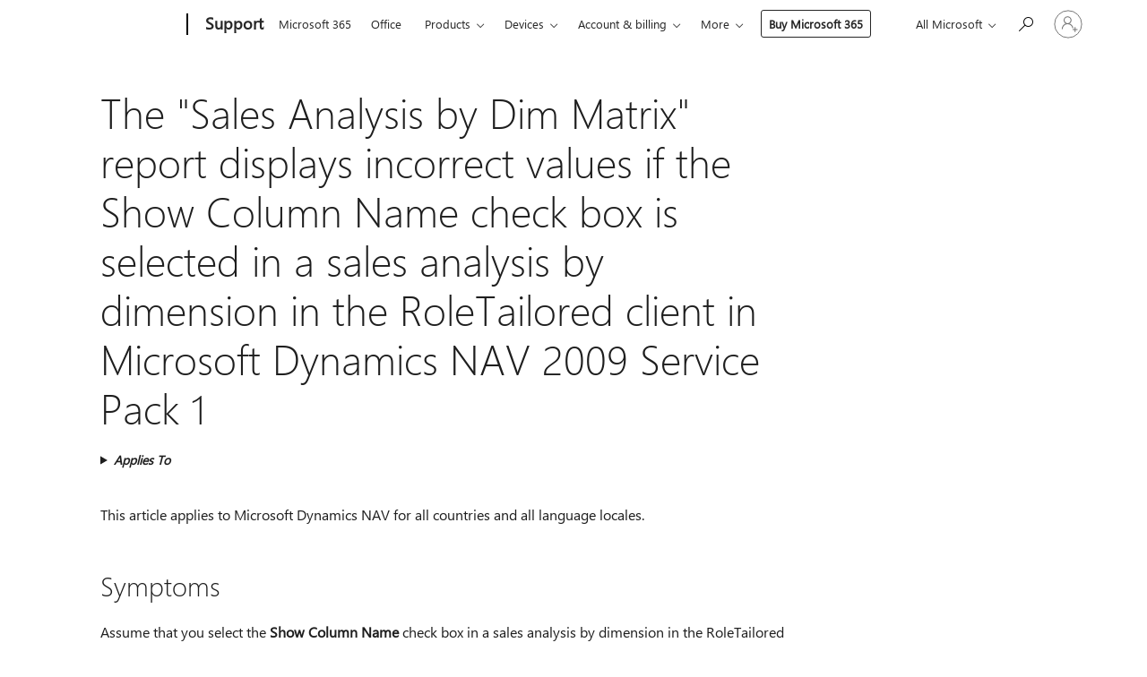

--- FILE ---
content_type: text/html; charset=utf-8
request_url: https://support.microsoft.com/en-au/topic/the-sales-analysis-by-dim-matrix-report-displays-incorrect-values-if-the-show-column-name-check-box-is-selected-in-a-sales-analysis-by-dimension-in-the-roletailored-client-in-microsoft-dynamics-nav-2009-service-pack-1-9d58f8e8-01ac-f684-4db7-10317f61793f
body_size: 200254
content:

<!DOCTYPE html>
<html lang="en-AU" dir="ltr">
<head>
	<meta charset="utf-8" />
	<meta name="viewport" content="width=device-width, initial-scale=1.0" />
	<title>The &quot;Sales Analysis by Dim Matrix&quot; report displays incorrect values if the Show Column Name check box is selected in a sales analysis by dimension in the RoleTailored client in Microsoft Dynamics NAV 2009 Service Pack 1 - Microsoft Support</title>
	
	
		<link rel="canonical" href="https://support.microsoft.com/en-au/topic/[base64]" />

			<link rel="alternate" hreflang="en-AU" href="https://support.microsoft.com/en-au/topic/[base64]" />
			<link rel="alternate" hreflang="en-GB" href="https://support.microsoft.com/en-gb/topic/[base64]" />
			<link rel="alternate" hreflang="en-US" href="https://support.microsoft.com/en-us/topic/[base64]" />
	<meta name="awa-articleGuid" content="9d58f8e8-01ac-f684-4db7-10317f61793f" />
	
	<meta name="description" content="Fixes a problem in which the values in the &quot;Sales Analysis by Dim Matrix&quot; report are displayed incorrectly when you run the Show Matrix function on a sales analysis by dimension in the RoleTailored client in Microsoft Dynamics NAV 2009 Service Pack 1." />
	<meta name="firstPublishedDate" content="2018-09-26" />
	<meta name="lastPublishedDate" content="2021-01-26" />
	<meta name="commitId" content="d19a9b1cd7295cc8f51535ccb05de546d34dd80b" />
	<meta name="schemaName" content="ARTICLE" />
	<meta name="awa-schemaName" content="ARTICLE" />

	
	
	
	
	
	<meta name="search.description" content="Fixes a problem in which the values in the &quot;Sales Analysis by Dim Matrix&quot; report are displayed incorrectly when you run the Show Matrix function on a sales analysis by dimension in the RoleTailored client in Microsoft Dynamics NAV 2009 Service Pack 1." />
	<meta name="search.IsOfficeDoc" content="true" />
	
	
	
	
	<meta name="search.products" content="4add4263-c01d-10de-d994-ca2af6b5ce51" />
	
	
	
	<meta name="search.mkt" content="en-US" />

	<meta name="ms.product" content="4add4263-c01d-10de-d994-ca2af6b5ce51" />
	<meta name="ms.productName" content="Dynamics NAV 2009 Service Pack 1" />
	<meta name="ms.lang" content="en" />
	<meta name="ms.loc" content="US" />
	<meta name="ms.ocpub.assetID" content="9d58f8e8-01ac-f684-4db7-10317f61793f" />

	<meta name="awa-kb_id" content="2475699" />
	<meta name="awa-isContactUsAllowed" content="false" />
	<meta name="awa-asst" content="9d58f8e8-01ac-f684-4db7-10317f61793f" />
	<meta name="awa-pageType" content="Article" />
	



	


<meta name="awa-env" content="Production" />
<meta name="awa-market" content="en-US" />
<meta name="awa-contentlang" content="en" />
<meta name="awa-userFlightingId" content="18a86aef-7ac4-4ad4-aaf1-521939f0931d" />
<meta name="awa-expid" content="P-R-1753027-1-1;P-R-1087983-1-1;P-E-1693585-C1-3;P-E-1661482-2-3;P-E-1660511-C1-3;P-E-1656596-C1-5;P-E-1551018-C1-8;P-E-1585233-C1-3;P-E-1570667-C1-4;P-E-1560750-2-7;P-E-1554013-C1-6;P-E-1536917-C1-5;P-E-1526785-C1-5;P-E-1260007-C1-3;P-E-1046152-2-3;P-R-1545158-1-4;P-R-1426254-2-6;P-R-1392118-1-2;P-R-1245128-2-4;P-R-1235984-2-3;P-R-1211158-1-4;P-R-1150391-2-8;P-R-1150395-2-8;P-R-1150399-2-8;P-R-1150396-2-8;P-R-1150394-2-8;P-R-1150390-2-8;P-R-1150386-2-8;P-R-1146801-1-11;P-R-1141562-1-2;P-R-1141283-2-9;P-R-1136354-4-8;P-R-1119659-1-16;P-R-1119437-1-17;P-R-1116805-2-18;P-R-1116803-2-20;P-R-1114100-1-2;P-R-1100996-2-14;P-R-1096341-2-6;P-R-1089468-1-2;P-R-1085248-1-2;P-R-1072011-6-8;P-R-1033854-4-6;P-R-1029969-4-4;P-R-1020735-1-10;P-R-1018544-4-7;P-R-1009708-2-9;P-R-1005895-2-11;P-R-116475-1-23;P-R-113175-4-7;P-R-113174-1-2;P-R-110379-1-7;P-R-107838-1-7;P-R-106524-1-3;P-R-103787-2-5;P-R-101783-1-2;P-R-97577-1-5;P-R-97457-1-10;P-R-94390-1-2;P-R-94360-10-25;P-R-93416-1-3;P-R-90963-2-2;P-R-85265-4-8;P-R-73296-2-15" />
<meta name="awa-irisId" />
<meta name="awa-origindatacenter" content="Central US" />
<meta name="awa-variationid" content="ECS" />
<meta name="awa-prdct" content="office.com" />
<meta name="awa-stv" content="3.0.0-09ad8533cf0040dbd4a6c9c70c9689a2411c6a65&#x2B;09ad8533cf0040dbd4a6c9c70c9689a2411c6a65" />


 
	<meta name="awa-title" content="The &quot;Sales Analysis by Dim Matrix&quot; report displays incorrect values if the Show Column Name check box is selected in a sales analysis by dimension in the RoleTailored client in Microsoft Dynamics NAV 2009 Service Pack 1 - Microsoft Support" />
	
	<meta name="awa-selfHelpExp" content="railbanner_m365" />
	<meta name="awa-dataBoundary" content="WW" />

	<link rel="stylesheet" href="/css/fonts/site-fonts.css?v=XWcxZPSEmN3tnHWAVMOFsAlPJq7aug49fUGb8saTNjw" />
	<link rel="stylesheet" href="/css/glyphs/glyphs.css?v=VOnvhT441Pay0WAKH5gdcXXigXpiuNbaQcI9DgXyoDE" />

	

    <link rel="dns-prefetch" href="https://aadcdn.msftauth.net" />
    <link rel="preconnect" href="https://aadcdn.msftauth.net" crossorigin=&quot;anonymous&quot; />
    <link rel="dns-prefetch" href="https://browser.events.data.microsoft.com" />
    <link rel="preconnect" href="https://browser.events.data.microsoft.com" crossorigin=&quot;anonymous&quot; />
    <link rel="dns-prefetch" href="https://c.s-microsoft.com" />
    <link rel="preconnect" href="https://c.s-microsoft.com" crossorigin=&quot;anonymous&quot; />
    <link rel="dns-prefetch" href="https://img-prod-cms-rt-microsoft-com.akamaized.net" />
    <link rel="preconnect" href="https://img-prod-cms-rt-microsoft-com.akamaized.net" crossorigin=&quot;anonymous&quot; />
    <link rel="dns-prefetch" href="https://js.monitor.azure.com" />
    <link rel="preconnect" href="https://js.monitor.azure.com" crossorigin=&quot;anonymous&quot; />
    <link rel="dns-prefetch" href="https://logincdn.msauth.net" />
    <link rel="preconnect" href="https://logincdn.msauth.net" crossorigin=&quot;anonymous&quot; />
    <link rel="dns-prefetch" href="https://mem.gfx.ms" />
    <link rel="preconnect" href="https://mem.gfx.ms" crossorigin=&quot;anonymous&quot; />
    <link rel="dns-prefetch" href="https://www.microsoft.com" />
    <link rel="preconnect" href="https://www.microsoft.com" crossorigin=&quot;anonymous&quot; />


	<link rel="stylesheet" href="/css/Article/article.css?v=0L89BVeP4I_vlf3G71MrPYAXM1CtRPw6ZcJwIduUvCA" />
	
	<link rel="stylesheet" href="/css/SearchBox/search-box.css?v=bybwzGBajHicVXspVs540UfV0swW0vCbOmBjBryj9N4" />
	<link rel="stylesheet" href="/css/sitewide/articleCss-overwrite.css?v=D0lQRoIlvFHSQBRTb-gAQ5KkFe8B8NuSoliBjnT5xZ4" />
	
	
	<link rel="stylesheet" href="/css/MeControlCallout/teaching-callout.css?v=690pjf05o15fVEafEpUwgaF8vqVfOkp5wP1Jl9gE99U" />
	
	<noscript>
		<link rel="stylesheet" href="/css/Article/article.noscript.css?v=88-vV8vIkcKpimEKjULkqpt8CxdXf5avAeGxsHgVOO0" />
	</noscript>

	<link rel="stylesheet" href="/css/promotionbanner/promotion-banner.css?v=cAmflE3c6Gw7niTOiMPEie9MY87yDE2mSl3DO7_jZRI" media="none" onload="this.media=&#x27;all&#x27;" /><noscript><link href="/css/promotionbanner/promotion-banner.css?v=cAmflE3c6Gw7niTOiMPEie9MY87yDE2mSl3DO7_jZRI" rel="stylesheet"></noscript>
	
	<link rel="stylesheet" href="/css/ArticleSupportBridge/article-support-bridge.css?v=R_P0TJvD9HoRHQBEdvBR1WhNn7dSbvOYWmVA9taxbpM" media="none" onload="this.media=&#x27;all&#x27;" /><noscript><link href="/css/ArticleSupportBridge/article-support-bridge.css?v=R_P0TJvD9HoRHQBEdvBR1WhNn7dSbvOYWmVA9taxbpM" rel="stylesheet"></noscript>
	<link rel="stylesheet" href="/css/StickyFeedback/sticky-feedback.css?v=cMfNdAUue7NxZUj3dIt_v5DIuzmw9ohJW109iXQpWnI" media="none" onload="this.media=&#x27;all&#x27;" /><noscript><link href="/css/StickyFeedback/sticky-feedback.css?v=cMfNdAUue7NxZUj3dIt_v5DIuzmw9ohJW109iXQpWnI" rel="stylesheet"></noscript>
	<link rel="stylesheet" href="/css/feedback/feedback.css?v=Rkcw_yfLWOMtOcWOljMOiZgymMcrG0GDpo4Lf-TUzPo" media="none" onload="this.media=&#x27;all&#x27;" /><noscript><link href="/css/feedback/feedback.css?v=Rkcw_yfLWOMtOcWOljMOiZgymMcrG0GDpo4Lf-TUzPo" rel="stylesheet"></noscript>
	
	

	<link rel="apple-touch-icon" sizes="180x180" href="/apple-touch-icon.png">
<link rel="icon" type="image/png" sizes="32x32" href="/favicon-32x32.png">
<link rel="icon" type="image/png" sizes="16x16" href="/favicon-16x16.png">


	
        <link rel="stylesheet" href="https://www.microsoft.com/onerfstatics/marketingsites-wcus-prod/west-european/shell/_scrf/css/themes=default.device=uplevel_web_pc/63-57d110/c9-be0100/a6-e969ef/43-9f2e7c/82-8b5456/a0-5d3913/4f-460e79/ae-f1ac0c?ver=2.0&amp;_cf=02242021_3231" type="text/css" media="all" />
    

	
	
	<script type="text/javascript">
		var OOGlobal = {
			BaseDomain: location.protocol + "//" + location.host,
			Culture: "en-US",
			Language: "en",
			LCID: "1033",
			IsAuthenticated: "False",
			WebAppUrl: "https://office.com/start",
			GUID: "9d58f8e8-01ac-f684-4db7-10317f61793f",
			Platform: navigator.platform,
			MixOembedUrl: "https://mix.office.com/oembed/",
			MixWatchUrl: "https://mix.office.com/watch/"
		};
	</script>

	
		


<script type="text/javascript">
	(function () {
		var creativeReady = false;
		var isSilentSignInComplete = false;
		var authInfo = {
			authType: "None",
			puid: "",
			tenantId: "",
			isAdult: true
			};

		var renderPromotion = function (dataBoundary) {
			if (creativeReady && isSilentSignInComplete) {
				window.UcsCreative.renderTemplate({
					partnerId: "7bb7e07d-3e57-4ee3-b78f-26a4292b841a",
					shouldSetUcsMuid: true,
					dataBoundary: dataBoundary,
					attributes: {
						placement: "88000534",
						locale: "en-au",
						country: "au",
						scs_ecsFlightId: "P-R-1753027-1;P-R-1087983-1;P-E-1693585-C1;P-E-1661482-2;P-E-1660511-C1;P-E-1656596-C1;P-E-1551018-C1;P-E-1585233-C1;P-E-1570667-C1;P-E-1560750-2;P-E-1554013-C1;P-E-1536917-C1;P-E-1526785-C1;P-E-1260007-C1;P-E-1046152-2;P-R-1545158-1;P-R-1426254-2;P-R-1392118-1;P-R-1245128-2;P-R-1235984-2;P-R-1211158-1;P-R-1150391-2;P-R-1150395-2;P-R-1150399-2;P-R-1150396-2;P-R-1150394-2;P-R-1150390-2;P-R-1150386-2;P-R-1146801-1;P-R-1141562-1;P-R-1141283-2;P-R-1136354-4;P-R-1119659-1;P-R-1119437-1;P-R-1116805-2;P-R-1116803-2;P-R-1114100-1;P-R-1100996-2;P-R-1096341-2;P-R-1089468-1;P-R-1085248-1;P-R-1072011-6;P-R-1033854-4;P-R-1029969-4;P-R-1020735-1;P-R-1018544-4;P-R-1009708-2;P-R-1005895-2;P-R-116475-1;P-R-113175-4;P-R-113174-1;P-R-110379-1;P-R-107838-1;P-R-106524-1;P-R-103787-2;P-R-101783-1;P-R-97577-1;P-R-97457-1;P-R-94390-1;P-R-94360-10;P-R-93416-1;P-R-90963-2;P-R-85265-4;P-R-73296-2",
						SCS_promotionCategory: "uhfbuybutton;railbanner_m365",
						articleType: "railbanner_m365",
						operatingSystem: "Mac",
						authType: authInfo.authType,
						PUID: authInfo.puid,
						TenantId: authInfo.tenantId,
                        TOPT: "",
                        AdditionalBannerId: "ucsRailInlineContainer",
					}
				});
			}
		};

		window.document.addEventListener('ucsCreativeRendered', function () {
			if (typeof window.initPromotionLogger !== 'undefined') {
				window.initPromotionLogger();
			}
		});

		window.document.addEventListener('ucsCreativeReady', function () {
			creativeReady = true;
			renderPromotion("WW");
		});

		if (!isSilentSignInComplete) {
			window.document.addEventListener('silentSignInComplete', function (event) {
				if (event.detail && event.detail.puid) {
					authInfo.isAdult = event.detail.isAdult;
					authInfo.authType = event.detail.authType;
					authInfo.puid = event.detail.puid;
					authInfo.tenantId = event.detail.account.tenantId;
				}

				isSilentSignInComplete = true;
				renderPromotion(event.detail.dataBoundary);
			});
		}
	})();
</script>

<script type="text/javascript" defer src="/lib/ucs/dist/ucsCreativeService.js?v=RNwXI4r6IRH1mrd2dPPGZEYOQnUcs8HAddnyceXlw88"></script>
	

	<script>
		if (window.location.search) {
			var params = new URLSearchParams(window.location.search);
			if (params.has('action') && params.get('action') === 'download'){
				params.delete('action');
			}

			history.replaceState({}, '', window.location.pathname + (params.toString() ? '?' + params.toString() : ''));
		}
	</script>


</head>
<body class="supCont ocArticle">
	<div id="ocBodyWrapper">
		

		<div class="ucsUhfContainer"></div>

		
            <div id="headerArea" class="uhf"  data-m='{"cN":"headerArea","cT":"Area_coreuiArea","id":"a1Body","sN":1,"aN":"Body"}'>
                <div id="headerRegion"      data-region-key="headerregion" data-m='{"cN":"headerRegion","cT":"Region_coreui-region","id":"r1a1","sN":1,"aN":"a1"}' >

    <div  id="headerUniversalHeader" data-m='{"cN":"headerUniversalHeader","cT":"Module_coreui-universalheader","id":"m1r1a1","sN":1,"aN":"r1a1"}'  data-module-id="Category|headerRegion|coreui-region|headerUniversalHeader|coreui-universalheader">
        






        <a id="uhfSkipToMain" class="m-skip-to-main" href="javascript:void(0)" data-href="#supArticleContent" tabindex="0" data-m='{"cN":"Skip to content_nonnav","id":"nn1m1r1a1","sN":1,"aN":"m1r1a1"}'>Skip to main content</a>


<header class="c-uhfh context-uhf no-js c-sgl-stck c-category-header " itemscope="itemscope" data-header-footprint="/SMCConvergence/ContextualHeader-Site, fromService: True"   data-magict="true"   itemtype="http://schema.org/Organization">
    <div class="theme-light js-global-head f-closed  global-head-cont" data-m='{"cN":"Universal Header_cont","cT":"Container","id":"c2m1r1a1","sN":2,"aN":"m1r1a1"}'>
        <div class="c-uhfh-gcontainer-st">
            <button type="button" class="c-action-trigger c-glyph glyph-global-nav-button" aria-label="All Microsoft expand to see list of Microsoft products and services" initialState-label="All Microsoft expand to see list of Microsoft products and services" toggleState-label="Close All Microsoft list" aria-expanded="false" data-m='{"cN":"Mobile menu button_nonnav","id":"nn1c2m1r1a1","sN":1,"aN":"c2m1r1a1"}'></button>
            <button type="button" class="c-action-trigger c-glyph glyph-arrow-htmllegacy c-close-search" aria-label="Close search" aria-expanded="false" data-m='{"cN":"Close Search_nonnav","id":"nn2c2m1r1a1","sN":2,"aN":"c2m1r1a1"}'></button>
                    <a id="uhfLogo" class="c-logo c-sgl-stk-uhfLogo" itemprop="url" href="https://www.microsoft.com" aria-label="Microsoft" data-m='{"cN":"GlobalNav_Logo_cont","cT":"Container","id":"c3c2m1r1a1","sN":3,"aN":"c2m1r1a1"}'>
                        <img alt="" itemprop="logo" class="c-image" src="https://uhf.microsoft.com/images/microsoft/RE1Mu3b.png" role="presentation" aria-hidden="true" />
                        <span itemprop="name" role="presentation" aria-hidden="true">Microsoft</span>
                    </a>
            <div class="f-mobile-title">
                <button type="button" class="c-action-trigger c-glyph glyph-chevron-left" aria-label="See more menu options" data-m='{"cN":"Mobile back button_nonnav","id":"nn4c2m1r1a1","sN":4,"aN":"c2m1r1a1"}'></button>
                <span data-global-title="Microsoft home" class="js-mobile-title">Support</span>
                <button type="button" class="c-action-trigger c-glyph glyph-chevron-right" aria-label="See more menu options" data-m='{"cN":"Mobile forward button_nonnav","id":"nn5c2m1r1a1","sN":5,"aN":"c2m1r1a1"}'></button>
            </div>
                    <div class="c-show-pipe x-hidden-vp-mobile-st">
                        <a id="uhfCatLogo" class="c-logo c-cat-logo" href="https://support.microsoft.com/en-au" aria-label="Support" itemprop="url" data-m='{"cN":"CatNav_Support_nav","id":"n6c2m1r1a1","sN":6,"aN":"c2m1r1a1"}'>
                                <span>Support</span>
                        </a>
                    </div>
                <div class="cat-logo-button-cont x-hidden">
                        <button type="button" id="uhfCatLogoButton" class="c-cat-logo-button x-hidden" aria-expanded="false" aria-label="Support" data-m='{"cN":"Support_nonnav","id":"nn7c2m1r1a1","sN":7,"aN":"c2m1r1a1"}'>
                            Support
                        </button>
                </div>



                    <nav id="uhf-g-nav" aria-label="Contextual menu" class="c-uhfh-gnav" data-m='{"cN":"Category nav_cont","cT":"Container","id":"c8c2m1r1a1","sN":8,"aN":"c2m1r1a1"}'>
            <ul class="js-paddle-items">
                    <li class="single-link js-nav-menu x-hidden-none-mobile-vp uhf-menu-item">
                        <a class="c-uhf-nav-link" href="https://support.microsoft.com/en-au" data-m='{"cN":"CatNav_Home_nav","id":"n1c8c2m1r1a1","sN":1,"aN":"c8c2m1r1a1"}' > Home </a>
                    </li>
                                        <li class="single-link js-nav-menu uhf-menu-item">
                            <a id="c-shellmenu_0" class="c-uhf-nav-link" href="https://www.microsoft.com/microsoft-365?ocid=cmmttvzgpuy" data-m='{"id":"n2c8c2m1r1a1","sN":2,"aN":"c8c2m1r1a1"}'>Microsoft 365</a>
                        </li>
                        <li class="single-link js-nav-menu uhf-menu-item">
                            <a id="c-shellmenu_1" class="c-uhf-nav-link" href="https://www.microsoft.com/microsoft-365/microsoft-office?ocid=cmml7tr0rib" data-m='{"id":"n3c8c2m1r1a1","sN":3,"aN":"c8c2m1r1a1"}'>Office</a>
                        </li>
                        <li class="nested-menu uhf-menu-item">
                            <div class="c-uhf-menu js-nav-menu">
                                <button type="button" id="c-shellmenu_2"  aria-expanded="false" data-m='{"id":"nn4c8c2m1r1a1","sN":4,"aN":"c8c2m1r1a1"}'>Products</button>

                                <ul class="" data-class-idn="" aria-hidden="true" data-m='{"cT":"Container","id":"c5c8c2m1r1a1","sN":5,"aN":"c8c2m1r1a1"}'>
        <li class="js-nav-menu single-link" data-m='{"cT":"Container","id":"c1c5c8c2m1r1a1","sN":1,"aN":"c5c8c2m1r1a1"}'>
            <a id="c-shellmenu_3" class="js-subm-uhf-nav-link" href="https://support.microsoft.com/en-au/microsoft-365" data-m='{"id":"n1c1c5c8c2m1r1a1","sN":1,"aN":"c1c5c8c2m1r1a1"}'>Microsoft 365</a>
            
        </li>
        <li class="js-nav-menu single-link" data-m='{"cT":"Container","id":"c2c5c8c2m1r1a1","sN":2,"aN":"c5c8c2m1r1a1"}'>
            <a id="c-shellmenu_4" class="js-subm-uhf-nav-link" href="https://support.microsoft.com/en-au/outlook" data-m='{"id":"n1c2c5c8c2m1r1a1","sN":1,"aN":"c2c5c8c2m1r1a1"}'>Outlook</a>
            
        </li>
        <li class="js-nav-menu single-link" data-m='{"cT":"Container","id":"c3c5c8c2m1r1a1","sN":3,"aN":"c5c8c2m1r1a1"}'>
            <a id="c-shellmenu_5" class="js-subm-uhf-nav-link" href="https://support.microsoft.com/en-au/teams" data-m='{"id":"n1c3c5c8c2m1r1a1","sN":1,"aN":"c3c5c8c2m1r1a1"}'>Microsoft Teams</a>
            
        </li>
        <li class="js-nav-menu single-link" data-m='{"cT":"Container","id":"c4c5c8c2m1r1a1","sN":4,"aN":"c5c8c2m1r1a1"}'>
            <a id="c-shellmenu_6" class="js-subm-uhf-nav-link" href="https://support.microsoft.com/en-au/onedrive" data-m='{"id":"n1c4c5c8c2m1r1a1","sN":1,"aN":"c4c5c8c2m1r1a1"}'>OneDrive</a>
            
        </li>
        <li class="js-nav-menu single-link" data-m='{"cT":"Container","id":"c5c5c8c2m1r1a1","sN":5,"aN":"c5c8c2m1r1a1"}'>
            <a id="c-shellmenu_7" class="js-subm-uhf-nav-link" href="https://support.microsoft.com/en-au/microsoft-copilot" data-m='{"id":"n1c5c5c8c2m1r1a1","sN":1,"aN":"c5c5c8c2m1r1a1"}'>Microsoft Copilot</a>
            
        </li>
        <li class="js-nav-menu single-link" data-m='{"cT":"Container","id":"c6c5c8c2m1r1a1","sN":6,"aN":"c5c8c2m1r1a1"}'>
            <a id="c-shellmenu_8" class="js-subm-uhf-nav-link" href="https://support.microsoft.com/en-au/onenote" data-m='{"id":"n1c6c5c8c2m1r1a1","sN":1,"aN":"c6c5c8c2m1r1a1"}'>OneNote</a>
            
        </li>
        <li class="js-nav-menu single-link" data-m='{"cT":"Container","id":"c7c5c8c2m1r1a1","sN":7,"aN":"c5c8c2m1r1a1"}'>
            <a id="c-shellmenu_9" class="js-subm-uhf-nav-link" href="https://support.microsoft.com/en-au/windows" data-m='{"id":"n1c7c5c8c2m1r1a1","sN":1,"aN":"c7c5c8c2m1r1a1"}'>Windows</a>
            
        </li>
        <li class="js-nav-menu single-link" data-m='{"cT":"Container","id":"c8c5c8c2m1r1a1","sN":8,"aN":"c5c8c2m1r1a1"}'>
            <a id="c-shellmenu_10" class="js-subm-uhf-nav-link" href="https://support.microsoft.com/en-au/all-products" data-m='{"id":"n1c8c5c8c2m1r1a1","sN":1,"aN":"c8c5c8c2m1r1a1"}'>more ...</a>
            
        </li>
                                                    
                                </ul>
                            </div>
                        </li>                        <li class="nested-menu uhf-menu-item">
                            <div class="c-uhf-menu js-nav-menu">
                                <button type="button" id="c-shellmenu_11"  aria-expanded="false" data-m='{"id":"nn6c8c2m1r1a1","sN":6,"aN":"c8c2m1r1a1"}'>Devices</button>

                                <ul class="" data-class-idn="" aria-hidden="true" data-m='{"cT":"Container","id":"c7c8c2m1r1a1","sN":7,"aN":"c8c2m1r1a1"}'>
        <li class="js-nav-menu single-link" data-m='{"cT":"Container","id":"c1c7c8c2m1r1a1","sN":1,"aN":"c7c8c2m1r1a1"}'>
            <a id="c-shellmenu_12" class="js-subm-uhf-nav-link" href="https://support.microsoft.com/en-au/surface" data-m='{"id":"n1c1c7c8c2m1r1a1","sN":1,"aN":"c1c7c8c2m1r1a1"}'>Surface</a>
            
        </li>
        <li class="js-nav-menu single-link" data-m='{"cT":"Container","id":"c2c7c8c2m1r1a1","sN":2,"aN":"c7c8c2m1r1a1"}'>
            <a id="c-shellmenu_13" class="js-subm-uhf-nav-link" href="https://support.microsoft.com/en-au/pc-accessories" data-m='{"id":"n1c2c7c8c2m1r1a1","sN":1,"aN":"c2c7c8c2m1r1a1"}'>PC Accessories</a>
            
        </li>
        <li class="js-nav-menu single-link" data-m='{"cT":"Container","id":"c3c7c8c2m1r1a1","sN":3,"aN":"c7c8c2m1r1a1"}'>
            <a id="c-shellmenu_14" class="js-subm-uhf-nav-link" href="https://support.xbox.com/" data-m='{"id":"n1c3c7c8c2m1r1a1","sN":1,"aN":"c3c7c8c2m1r1a1"}'>Xbox</a>
            
        </li>
        <li class="js-nav-menu single-link" data-m='{"cT":"Container","id":"c4c7c8c2m1r1a1","sN":4,"aN":"c7c8c2m1r1a1"}'>
            <a id="c-shellmenu_15" class="js-subm-uhf-nav-link" href="https://support.xbox.com/help/games-apps/my-games-apps/all-about-pc-gaming" data-m='{"id":"n1c4c7c8c2m1r1a1","sN":1,"aN":"c4c7c8c2m1r1a1"}'>PC Gaming</a>
            
        </li>
        <li class="js-nav-menu single-link" data-m='{"cT":"Container","id":"c5c7c8c2m1r1a1","sN":5,"aN":"c7c8c2m1r1a1"}'>
            <a id="c-shellmenu_16" class="js-subm-uhf-nav-link" href="https://docs.microsoft.com/hololens/" data-m='{"id":"n1c5c7c8c2m1r1a1","sN":1,"aN":"c5c7c8c2m1r1a1"}'>HoloLens</a>
            
        </li>
        <li class="js-nav-menu single-link" data-m='{"cT":"Container","id":"c6c7c8c2m1r1a1","sN":6,"aN":"c7c8c2m1r1a1"}'>
            <a id="c-shellmenu_17" class="js-subm-uhf-nav-link" href="https://learn.microsoft.com/surface-hub/" data-m='{"id":"n1c6c7c8c2m1r1a1","sN":1,"aN":"c6c7c8c2m1r1a1"}'>Surface Hub</a>
            
        </li>
        <li class="js-nav-menu single-link" data-m='{"cT":"Container","id":"c7c7c8c2m1r1a1","sN":7,"aN":"c7c8c2m1r1a1"}'>
            <a id="c-shellmenu_18" class="js-subm-uhf-nav-link" href="https://support.microsoft.com/en-au/warranty" data-m='{"id":"n1c7c7c8c2m1r1a1","sN":1,"aN":"c7c7c8c2m1r1a1"}'>Hardware warranties</a>
            
        </li>
                                                    
                                </ul>
                            </div>
                        </li>                        <li class="nested-menu uhf-menu-item">
                            <div class="c-uhf-menu js-nav-menu">
                                <button type="button" id="c-shellmenu_19"  aria-expanded="false" data-m='{"id":"nn8c8c2m1r1a1","sN":8,"aN":"c8c2m1r1a1"}'>Account &amp; billing</button>

                                <ul class="" data-class-idn="" aria-hidden="true" data-m='{"cT":"Container","id":"c9c8c2m1r1a1","sN":9,"aN":"c8c2m1r1a1"}'>
        <li class="js-nav-menu single-link" data-m='{"cT":"Container","id":"c1c9c8c2m1r1a1","sN":1,"aN":"c9c8c2m1r1a1"}'>
            <a id="c-shellmenu_20" class="js-subm-uhf-nav-link" href="https://support.microsoft.com/en-au/account" data-m='{"id":"n1c1c9c8c2m1r1a1","sN":1,"aN":"c1c9c8c2m1r1a1"}'>Account</a>
            
        </li>
        <li class="js-nav-menu single-link" data-m='{"cT":"Container","id":"c2c9c8c2m1r1a1","sN":2,"aN":"c9c8c2m1r1a1"}'>
            <a id="c-shellmenu_21" class="js-subm-uhf-nav-link" href="https://support.microsoft.com/en-au/microsoft-store-and-billing" data-m='{"id":"n1c2c9c8c2m1r1a1","sN":1,"aN":"c2c9c8c2m1r1a1"}'>Microsoft Store &amp; billing</a>
            
        </li>
                                                    
                                </ul>
                            </div>
                        </li>                        <li class="nested-menu uhf-menu-item">
                            <div class="c-uhf-menu js-nav-menu">
                                <button type="button" id="c-shellmenu_22"  aria-expanded="false" data-m='{"id":"nn10c8c2m1r1a1","sN":10,"aN":"c8c2m1r1a1"}'>Resources</button>

                                <ul class="" data-class-idn="" aria-hidden="true" data-m='{"cT":"Container","id":"c11c8c2m1r1a1","sN":11,"aN":"c8c2m1r1a1"}'>
        <li class="js-nav-menu single-link" data-m='{"cT":"Container","id":"c1c11c8c2m1r1a1","sN":1,"aN":"c11c8c2m1r1a1"}'>
            <a id="c-shellmenu_23" class="js-subm-uhf-nav-link" href="https://support.microsoft.com/en-au/whats-new" data-m='{"id":"n1c1c11c8c2m1r1a1","sN":1,"aN":"c1c11c8c2m1r1a1"}'>What&#39;s new</a>
            
        </li>
        <li class="js-nav-menu single-link" data-m='{"cT":"Container","id":"c2c11c8c2m1r1a1","sN":2,"aN":"c11c8c2m1r1a1"}'>
            <a id="c-shellmenu_24" class="js-subm-uhf-nav-link" href="https://answers.microsoft.com/lang" data-m='{"id":"n1c2c11c8c2m1r1a1","sN":1,"aN":"c2c11c8c2m1r1a1"}'>Community forums</a>
            
        </li>
        <li class="js-nav-menu single-link" data-m='{"cT":"Container","id":"c3c11c8c2m1r1a1","sN":3,"aN":"c11c8c2m1r1a1"}'>
            <a id="c-shellmenu_25" class="js-subm-uhf-nav-link" href="https://portal.office.com/AdminPortal#/support" data-m='{"id":"n1c3c11c8c2m1r1a1","sN":1,"aN":"c3c11c8c2m1r1a1"}'>Microsoft 365 Admins</a>
            
        </li>
        <li class="js-nav-menu single-link" data-m='{"cT":"Container","id":"c4c11c8c2m1r1a1","sN":4,"aN":"c11c8c2m1r1a1"}'>
            <a id="c-shellmenu_26" class="js-subm-uhf-nav-link" href="https://go.microsoft.com/fwlink/?linkid=2224585" data-m='{"id":"n1c4c11c8c2m1r1a1","sN":1,"aN":"c4c11c8c2m1r1a1"}'>Small Business Portal</a>
            
        </li>
        <li class="js-nav-menu single-link" data-m='{"cT":"Container","id":"c5c11c8c2m1r1a1","sN":5,"aN":"c11c8c2m1r1a1"}'>
            <a id="c-shellmenu_27" class="js-subm-uhf-nav-link" href="https://developer.microsoft.com/" data-m='{"id":"n1c5c11c8c2m1r1a1","sN":1,"aN":"c5c11c8c2m1r1a1"}'>Developer</a>
            
        </li>
        <li class="js-nav-menu single-link" data-m='{"cT":"Container","id":"c6c11c8c2m1r1a1","sN":6,"aN":"c11c8c2m1r1a1"}'>
            <a id="c-shellmenu_28" class="js-subm-uhf-nav-link" href="https://support.microsoft.com/en-au/education" data-m='{"id":"n1c6c11c8c2m1r1a1","sN":1,"aN":"c6c11c8c2m1r1a1"}'>Education</a>
            
        </li>
        <li class="js-nav-menu single-link" data-m='{"cT":"Container","id":"c7c11c8c2m1r1a1","sN":7,"aN":"c11c8c2m1r1a1"}'>
            <a id="c-shellmenu_29" class="js-subm-uhf-nav-link" href="https://www.microsoft.com/reportascam/" data-m='{"id":"n1c7c11c8c2m1r1a1","sN":1,"aN":"c7c11c8c2m1r1a1"}'>Report a support scam</a>
            
        </li>
        <li class="js-nav-menu single-link" data-m='{"cT":"Container","id":"c8c11c8c2m1r1a1","sN":8,"aN":"c11c8c2m1r1a1"}'>
            <a id="c-shellmenu_30" class="js-subm-uhf-nav-link" href="https://support.microsoft.com/en-au/surface/cbc47825-19b9-4786-8088-eb9963d780d3" data-m='{"id":"n1c8c11c8c2m1r1a1","sN":1,"aN":"c8c11c8c2m1r1a1"}'>Product safety</a>
            
        </li>
                                                    
                                </ul>
                            </div>
                        </li>

                <li id="overflow-menu" class="overflow-menu x-hidden uhf-menu-item">
                        <div class="c-uhf-menu js-nav-menu">
        <button data-m='{"pid":"More","id":"nn12c8c2m1r1a1","sN":12,"aN":"c8c2m1r1a1"}' type="button" aria-label="More" aria-expanded="false">More</button>
        <ul id="overflow-menu-list" aria-hidden="true" class="overflow-menu-list">
        </ul>
    </div>

                </li>
                                    <li class="single-link js-nav-menu" id="c-uhf-nav-cta">
                        <a id="buyInstallButton" class="c-uhf-nav-link" href="https://go.microsoft.com/fwlink/?linkid=849747" data-m='{"cN":"CatNav_cta_Buy Microsoft 365_nav","id":"n13c8c2m1r1a1","sN":13,"aN":"c8c2m1r1a1"}'>Buy Microsoft 365</a>
                    </li>
            </ul>
            
        </nav>


            <div class="c-uhfh-actions" data-m='{"cN":"Header actions_cont","cT":"Container","id":"c9c2m1r1a1","sN":9,"aN":"c2m1r1a1"}'>
                <div class="wf-menu">        <nav id="uhf-c-nav" aria-label="All Microsoft menu" data-m='{"cN":"GlobalNav_cont","cT":"Container","id":"c1c9c2m1r1a1","sN":1,"aN":"c9c2m1r1a1"}'>
            <ul class="js-paddle-items">
                <li>
                    <div class="c-uhf-menu js-nav-menu">
                        <button type="button" class="c-button-logo all-ms-nav" aria-expanded="false" data-m='{"cN":"GlobalNav_More_nonnav","id":"nn1c1c9c2m1r1a1","sN":1,"aN":"c1c9c2m1r1a1"}'> <span>All Microsoft</span></button>
                        <ul class="f-multi-column f-multi-column-6" aria-hidden="true" data-m='{"cN":"More_cont","cT":"Container","id":"c2c1c9c2m1r1a1","sN":2,"aN":"c1c9c2m1r1a1"}'>
                                    <li class="c-w0-contr">
            <h2 class="c-uhf-sronly">Global</h2>
            <ul class="c-w0">
        <li class="js-nav-menu single-link" data-m='{"cN":"M365_cont","cT":"Container","id":"c1c2c1c9c2m1r1a1","sN":1,"aN":"c2c1c9c2m1r1a1"}'>
            <a id="shellmenu_31" class="js-subm-uhf-nav-link" href="https://www.microsoft.com/en-au/microsoft-365" data-m='{"cN":"W0Nav_M365_nav","id":"n1c1c2c1c9c2m1r1a1","sN":1,"aN":"c1c2c1c9c2m1r1a1"}'>Microsoft 365</a>
            
        </li>
        <li class="js-nav-menu single-link" data-m='{"cN":"Teams_cont","cT":"Container","id":"c2c2c1c9c2m1r1a1","sN":2,"aN":"c2c1c9c2m1r1a1"}'>
            <a id="l0_Teams" class="js-subm-uhf-nav-link" href="https://www.microsoft.com/en-au/microsoft-teams/group-chat-software" data-m='{"cN":"W0Nav_Teams_nav","id":"n1c2c2c1c9c2m1r1a1","sN":1,"aN":"c2c2c1c9c2m1r1a1"}'>Teams</a>
            
        </li>
        <li class="js-nav-menu single-link" data-m='{"cN":"Copilot_cont","cT":"Container","id":"c3c2c1c9c2m1r1a1","sN":3,"aN":"c2c1c9c2m1r1a1"}'>
            <a id="shellmenu_33" class="js-subm-uhf-nav-link" href="https://copilot.microsoft.com/" data-m='{"cN":"W0Nav_Copilot_nav","id":"n1c3c2c1c9c2m1r1a1","sN":1,"aN":"c3c2c1c9c2m1r1a1"}'>Copilot</a>
            
        </li>
        <li class="js-nav-menu single-link" data-m='{"cN":"Windows_cont","cT":"Container","id":"c4c2c1c9c2m1r1a1","sN":4,"aN":"c2c1c9c2m1r1a1"}'>
            <a id="shellmenu_34" class="js-subm-uhf-nav-link" href="https://www.microsoft.com/en-au/windows/" data-m='{"cN":"W0Nav_Windows_nav","id":"n1c4c2c1c9c2m1r1a1","sN":1,"aN":"c4c2c1c9c2m1r1a1"}'>Windows</a>
            
        </li>
        <li class="js-nav-menu single-link" data-m='{"cN":"Surface_cont","cT":"Container","id":"c5c2c1c9c2m1r1a1","sN":5,"aN":"c2c1c9c2m1r1a1"}'>
            <a id="shellmenu_35" class="js-subm-uhf-nav-link" href="https://www.microsoft.com/surface" data-m='{"cN":"W0Nav_Surface_nav","id":"n1c5c2c1c9c2m1r1a1","sN":1,"aN":"c5c2c1c9c2m1r1a1"}'>Surface</a>
            
        </li>
        <li class="js-nav-menu single-link" data-m='{"cN":"Xbox_cont","cT":"Container","id":"c6c2c1c9c2m1r1a1","sN":6,"aN":"c2c1c9c2m1r1a1"}'>
            <a id="shellmenu_36" class="js-subm-uhf-nav-link" href="https://www.xbox.com/" data-m='{"cN":"W0Nav_Xbox_nav","id":"n1c6c2c1c9c2m1r1a1","sN":1,"aN":"c6c2c1c9c2m1r1a1"}'>Xbox</a>
            
        </li>
        <li class="js-nav-menu single-link" data-m='{"cN":"Deals_cont","cT":"Container","id":"c7c2c1c9c2m1r1a1","sN":7,"aN":"c2c1c9c2m1r1a1"}'>
            <a id="shellmenu_37" class="js-subm-uhf-nav-link" href="https://www.microsoft.com/en-au/store/b/sale?icid=DSM_TopNavDeals" data-m='{"cN":"W0Nav_Deals_nav","id":"n1c7c2c1c9c2m1r1a1","sN":1,"aN":"c7c2c1c9c2m1r1a1"}'>Deals</a>
            
        </li>
        <li class="js-nav-menu single-link" data-m='{"cN":"Small Business_cont","cT":"Container","id":"c8c2c1c9c2m1r1a1","sN":8,"aN":"c2c1c9c2m1r1a1"}'>
            <a id="l0_SmallBusiness" class="js-subm-uhf-nav-link" href="https://www.microsoft.com/en-au/store/b/business?icid=MSCOM_UHF_Business" data-m='{"cN":"W0Nav_Small Business_nav","id":"n1c8c2c1c9c2m1r1a1","sN":1,"aN":"c8c2c1c9c2m1r1a1"}'>Small Business</a>
            
        </li>
        <li class="js-nav-menu single-link" data-m='{"cN":"Support_cont","cT":"Container","id":"c9c2c1c9c2m1r1a1","sN":9,"aN":"c2c1c9c2m1r1a1"}'>
            <a id="l1_support" class="js-subm-uhf-nav-link" href="https://support.microsoft.com/en-au" data-m='{"cN":"W0Nav_Support_nav","id":"n1c9c2c1c9c2m1r1a1","sN":1,"aN":"c9c2c1c9c2m1r1a1"}'>Support</a>
            
        </li>
            </ul>
        </li>

<li class="f-sub-menu js-nav-menu nested-menu" data-m='{"cT":"Container","id":"c10c2c1c9c2m1r1a1","sN":10,"aN":"c2c1c9c2m1r1a1"}'>

    <span id="uhf-navspn-shellmenu_41-span" style="display:none"   f-multi-parent="true" aria-expanded="false" data-m='{"id":"nn1c10c2c1c9c2m1r1a1","sN":1,"aN":"c10c2c1c9c2m1r1a1"}'>Software</span>
    <button id="uhf-navbtn-shellmenu_41-button" type="button"   f-multi-parent="true" aria-expanded="false" data-m='{"id":"nn2c10c2c1c9c2m1r1a1","sN":2,"aN":"c10c2c1c9c2m1r1a1"}'>Software</button>
    <ul aria-hidden="true" aria-labelledby="uhf-navspn-shellmenu_41-span">
        <li class="js-nav-menu single-link" data-m='{"cN":"More_Software_WindowsApps_cont","cT":"Container","id":"c3c10c2c1c9c2m1r1a1","sN":3,"aN":"c10c2c1c9c2m1r1a1"}'>
            <a id="shellmenu_42" class="js-subm-uhf-nav-link" href="https://apps.microsoft.com/home" data-m='{"cN":"GlobalNav_More_Software_WindowsApps_nav","id":"n1c3c10c2c1c9c2m1r1a1","sN":1,"aN":"c3c10c2c1c9c2m1r1a1"}'>Windows Apps</a>
            
        </li>
        <li class="js-nav-menu single-link" data-m='{"cN":"More_Software_OneDrive_cont","cT":"Container","id":"c4c10c2c1c9c2m1r1a1","sN":4,"aN":"c10c2c1c9c2m1r1a1"}'>
            <a id="shellmenu_43" class="js-subm-uhf-nav-link" href="https://www.microsoft.com/en-au/microsoft-365/onedrive/online-cloud-storage" data-m='{"cN":"GlobalNav_More_Software_OneDrive_nav","id":"n1c4c10c2c1c9c2m1r1a1","sN":1,"aN":"c4c10c2c1c9c2m1r1a1"}'>OneDrive</a>
            
        </li>
        <li class="js-nav-menu single-link" data-m='{"cN":"More_Software_Outlook_cont","cT":"Container","id":"c5c10c2c1c9c2m1r1a1","sN":5,"aN":"c10c2c1c9c2m1r1a1"}'>
            <a id="shellmenu_44" class="js-subm-uhf-nav-link" href="https://www.microsoft.com/en-au/microsoft-365/outlook/email-and-calendar-software-microsoft-outlook" data-m='{"cN":"GlobalNav_More_Software_Outlook_nav","id":"n1c5c10c2c1c9c2m1r1a1","sN":1,"aN":"c5c10c2c1c9c2m1r1a1"}'>Outlook</a>
            
        </li>
        <li class="js-nav-menu single-link" data-m='{"cN":"More_Software_Skype_cont","cT":"Container","id":"c6c10c2c1c9c2m1r1a1","sN":6,"aN":"c10c2c1c9c2m1r1a1"}'>
            <a id="shellmenu_45" class="js-subm-uhf-nav-link" href="https://support.microsoft.com/en-au/office/moving-from-skype-to-microsoft-teams-free-3c0caa26-d9db-4179-bcb3-930ae2c87570?icid=DSM_All_Skype" data-m='{"cN":"GlobalNav_More_Software_Skype_nav","id":"n1c6c10c2c1c9c2m1r1a1","sN":1,"aN":"c6c10c2c1c9c2m1r1a1"}'>Moving from Skype to Teams</a>
            
        </li>
        <li class="js-nav-menu single-link" data-m='{"cN":"More_Software_OneNote_cont","cT":"Container","id":"c7c10c2c1c9c2m1r1a1","sN":7,"aN":"c10c2c1c9c2m1r1a1"}'>
            <a id="shellmenu_46" class="js-subm-uhf-nav-link" href="https://www.microsoft.com/en-au/microsoft-365/onenote/digital-note-taking-app" data-m='{"cN":"GlobalNav_More_Software_OneNote_nav","id":"n1c7c10c2c1c9c2m1r1a1","sN":1,"aN":"c7c10c2c1c9c2m1r1a1"}'>OneNote</a>
            
        </li>
        <li class="js-nav-menu single-link" data-m='{"cN":"More_Software_Microsoft Teams_cont","cT":"Container","id":"c8c10c2c1c9c2m1r1a1","sN":8,"aN":"c10c2c1c9c2m1r1a1"}'>
            <a id="shellmenu_47" class="js-subm-uhf-nav-link" href="https://www.microsoft.com/en-au/microsoft-teams/group-chat-software" data-m='{"cN":"GlobalNav_More_Software_Microsoft Teams_nav","id":"n1c8c10c2c1c9c2m1r1a1","sN":1,"aN":"c8c10c2c1c9c2m1r1a1"}'>Microsoft Teams</a>
            
        </li>
    </ul>
    
</li>
<li class="f-sub-menu js-nav-menu nested-menu" data-m='{"cN":"PCsAndDevices_cont","cT":"Container","id":"c11c2c1c9c2m1r1a1","sN":11,"aN":"c2c1c9c2m1r1a1"}'>

    <span id="uhf-navspn-shellmenu_48-span" style="display:none"   f-multi-parent="true" aria-expanded="false" data-m='{"cN":"GlobalNav_PCsAndDevices_nonnav","id":"nn1c11c2c1c9c2m1r1a1","sN":1,"aN":"c11c2c1c9c2m1r1a1"}'>PCs &amp; Devices  </span>
    <button id="uhf-navbtn-shellmenu_48-button" type="button"   f-multi-parent="true" aria-expanded="false" data-m='{"cN":"GlobalNav_PCsAndDevices_nonnav","id":"nn2c11c2c1c9c2m1r1a1","sN":2,"aN":"c11c2c1c9c2m1r1a1"}'>PCs &amp; Devices  </button>
    <ul aria-hidden="true" aria-labelledby="uhf-navspn-shellmenu_48-span">
        <li class="js-nav-menu single-link" data-m='{"cN":"More_PCsAndDevices_ShopXbox_cont","cT":"Container","id":"c3c11c2c1c9c2m1r1a1","sN":3,"aN":"c11c2c1c9c2m1r1a1"}'>
            <a id="shellmenu_49" class="js-subm-uhf-nav-link" href="https://www.microsoft.com/en-au/store/b/xbox?icid=CNavDevicesXbox" data-m='{"cN":"GlobalNav_More_PCsAndDevices_ShopXbox_nav","id":"n1c3c11c2c1c9c2m1r1a1","sN":1,"aN":"c3c11c2c1c9c2m1r1a1"}'>Shop Xbox</a>
            
        </li>
        <li class="js-nav-menu single-link" data-m='{"cN":"More_PCsAndDevices_Accessories_cont","cT":"Container","id":"c4c11c2c1c9c2m1r1a1","sN":4,"aN":"c11c2c1c9c2m1r1a1"}'>
            <a id="shellmenu_50" class="js-subm-uhf-nav-link" href="https://www.microsoft.com/en-au/store/b/accessories" data-m='{"cN":"GlobalNav_More_PCsAndDevices_Accessories_nav","id":"n1c4c11c2c1c9c2m1r1a1","sN":1,"aN":"c4c11c2c1c9c2m1r1a1"}'>Accessories</a>
            
        </li>
    </ul>
    
</li>
<li class="f-sub-menu js-nav-menu nested-menu" data-m='{"cT":"Container","id":"c12c2c1c9c2m1r1a1","sN":12,"aN":"c2c1c9c2m1r1a1"}'>

    <span id="uhf-navspn-shellmenu_51-span" style="display:none"   f-multi-parent="true" aria-expanded="false" data-m='{"id":"nn1c12c2c1c9c2m1r1a1","sN":1,"aN":"c12c2c1c9c2m1r1a1"}'>Entertainment</span>
    <button id="uhf-navbtn-shellmenu_51-button" type="button"   f-multi-parent="true" aria-expanded="false" data-m='{"id":"nn2c12c2c1c9c2m1r1a1","sN":2,"aN":"c12c2c1c9c2m1r1a1"}'>Entertainment</button>
    <ul aria-hidden="true" aria-labelledby="uhf-navspn-shellmenu_51-span">
        <li class="js-nav-menu single-link" data-m='{"cN":"More_Entertainment_XboxGamePassUltimate_cont","cT":"Container","id":"c3c12c2c1c9c2m1r1a1","sN":3,"aN":"c12c2c1c9c2m1r1a1"}'>
            <a id="shellmenu_52" class="js-subm-uhf-nav-link" href="https://www.xbox.com/en-au/games/store/xbox-game-pass-ultimate/cfq7ttc0khs0?icid=DSM_All_XboxGamePassUltimate" data-m='{"cN":"GlobalNav_More_Entertainment_XboxGamePassUltimate_nav","id":"n1c3c12c2c1c9c2m1r1a1","sN":1,"aN":"c3c12c2c1c9c2m1r1a1"}'>Xbox Game Pass Ultimate</a>
            
        </li>
        <li class="js-nav-menu single-link" data-m='{"cN":"More_Entertainment_XboxGames_cont","cT":"Container","id":"c4c12c2c1c9c2m1r1a1","sN":4,"aN":"c12c2c1c9c2m1r1a1"}'>
            <a id="shellmenu_53" class="js-subm-uhf-nav-link" href="https://www.microsoft.com/en-au/store/top-paid/games/xbox" data-m='{"cN":"GlobalNav_More_Entertainment_XboxGames_nav","id":"n1c4c12c2c1c9c2m1r1a1","sN":1,"aN":"c4c12c2c1c9c2m1r1a1"}'>Xbox games</a>
            
        </li>
        <li class="js-nav-menu single-link" data-m='{"cN":"More_Entertainment_PCGames_cont","cT":"Container","id":"c5c12c2c1c9c2m1r1a1","sN":5,"aN":"c12c2c1c9c2m1r1a1"}'>
            <a id="shellmenu_54" class="js-subm-uhf-nav-link" href="https://apps.microsoft.com/games" data-m='{"cN":"GlobalNav_More_Entertainment_PCGames_nav","id":"n1c5c12c2c1c9c2m1r1a1","sN":1,"aN":"c5c12c2c1c9c2m1r1a1"}'>PC games</a>
            
        </li>
    </ul>
    
</li>
<li class="f-sub-menu js-nav-menu nested-menu" data-m='{"cT":"Container","id":"c13c2c1c9c2m1r1a1","sN":13,"aN":"c2c1c9c2m1r1a1"}'>

    <span id="uhf-navspn-shellmenu_55-span" style="display:none"   f-multi-parent="true" aria-expanded="false" data-m='{"id":"nn1c13c2c1c9c2m1r1a1","sN":1,"aN":"c13c2c1c9c2m1r1a1"}'>Business</span>
    <button id="uhf-navbtn-shellmenu_55-button" type="button"   f-multi-parent="true" aria-expanded="false" data-m='{"id":"nn2c13c2c1c9c2m1r1a1","sN":2,"aN":"c13c2c1c9c2m1r1a1"}'>Business</button>
    <ul aria-hidden="true" aria-labelledby="uhf-navspn-shellmenu_55-span">
        <li class="js-nav-menu single-link" data-m='{"cN":"More_Business_AI_cont","cT":"Container","id":"c3c13c2c1c9c2m1r1a1","sN":3,"aN":"c13c2c1c9c2m1r1a1"}'>
            <a id="shellmenu_56" class="js-subm-uhf-nav-link" href="https://www.microsoft.com/en-au/ai?icid=DSM_All_AI" data-m='{"cN":"GlobalNav_More_Business_AI_nav","id":"n1c3c13c2c1c9c2m1r1a1","sN":1,"aN":"c3c13c2c1c9c2m1r1a1"}'>Microsoft AI</a>
            
        </li>
        <li class="js-nav-menu single-link" data-m='{"cN":"More_Business_Microsoft Security_cont","cT":"Container","id":"c4c13c2c1c9c2m1r1a1","sN":4,"aN":"c13c2c1c9c2m1r1a1"}'>
            <a id="shellmenu_57" class="js-subm-uhf-nav-link" href="https://www.microsoft.com/en-au/security" data-m='{"cN":"GlobalNav_More_Business_Microsoft Security_nav","id":"n1c4c13c2c1c9c2m1r1a1","sN":1,"aN":"c4c13c2c1c9c2m1r1a1"}'>Microsoft Security</a>
            
        </li>
        <li class="js-nav-menu single-link" data-m='{"cN":"More_DeveloperAndIT_Azure_cont","cT":"Container","id":"c5c13c2c1c9c2m1r1a1","sN":5,"aN":"c13c2c1c9c2m1r1a1"}'>
            <a id="shellmenu_58" class="js-subm-uhf-nav-link" href="https://azure.microsoft.com/" data-m='{"cN":"GlobalNav_More_DeveloperAndIT_Azure_nav","id":"n1c5c13c2c1c9c2m1r1a1","sN":1,"aN":"c5c13c2c1c9c2m1r1a1"}'>Azure</a>
            
        </li>
        <li class="js-nav-menu single-link" data-m='{"cN":"More_Business_MicrosoftDynamics365_cont","cT":"Container","id":"c6c13c2c1c9c2m1r1a1","sN":6,"aN":"c13c2c1c9c2m1r1a1"}'>
            <a id="shellmenu_59" class="js-subm-uhf-nav-link" href="https://www.microsoft.com/en-au/dynamics-365" data-m='{"cN":"GlobalNav_More_Business_MicrosoftDynamics365_nav","id":"n1c6c13c2c1c9c2m1r1a1","sN":1,"aN":"c6c13c2c1c9c2m1r1a1"}'>Dynamics 365</a>
            
        </li>
        <li class="js-nav-menu single-link" data-m='{"cN":"More_Business_Microsoft365forbusiness_cont","cT":"Container","id":"c7c13c2c1c9c2m1r1a1","sN":7,"aN":"c13c2c1c9c2m1r1a1"}'>
            <a id="shellmenu_60" class="js-subm-uhf-nav-link" href="https://www.microsoft.com/en-au/microsoft-365/business" data-m='{"cN":"GlobalNav_More_Business_Microsoft365forbusiness_nav","id":"n1c7c13c2c1c9c2m1r1a1","sN":1,"aN":"c7c13c2c1c9c2m1r1a1"}'>Microsoft 365 for business</a>
            
        </li>
        <li class="js-nav-menu single-link" data-m='{"cN":"More_Business_MicrosoftPowerPlatform_cont","cT":"Container","id":"c8c13c2c1c9c2m1r1a1","sN":8,"aN":"c13c2c1c9c2m1r1a1"}'>
            <a id="shellmenu_61" class="js-subm-uhf-nav-link" href="https://www.microsoft.com/en-au/power-platform" data-m='{"cN":"GlobalNav_More_Business_MicrosoftPowerPlatform_nav","id":"n1c8c13c2c1c9c2m1r1a1","sN":1,"aN":"c8c13c2c1c9c2m1r1a1"}'>Microsoft Power Platform</a>
            
        </li>
        <li class="js-nav-menu single-link" data-m='{"cN":"More_Business_Windows365_cont","cT":"Container","id":"c9c13c2c1c9c2m1r1a1","sN":9,"aN":"c13c2c1c9c2m1r1a1"}'>
            <a id="shellmenu_62" class="js-subm-uhf-nav-link" href="https://www.microsoft.com/en-au/windows-365" data-m='{"cN":"GlobalNav_More_Business_Windows365_nav","id":"n1c9c13c2c1c9c2m1r1a1","sN":1,"aN":"c9c13c2c1c9c2m1r1a1"}'>Windows 365</a>
            
        </li>
    </ul>
    
</li>
<li class="f-sub-menu js-nav-menu nested-menu" data-m='{"cT":"Container","id":"c14c2c1c9c2m1r1a1","sN":14,"aN":"c2c1c9c2m1r1a1"}'>

    <span id="uhf-navspn-shellmenu_63-span" style="display:none"   f-multi-parent="true" aria-expanded="false" data-m='{"id":"nn1c14c2c1c9c2m1r1a1","sN":1,"aN":"c14c2c1c9c2m1r1a1"}'>Developer &amp; IT  </span>
    <button id="uhf-navbtn-shellmenu_63-button" type="button"   f-multi-parent="true" aria-expanded="false" data-m='{"id":"nn2c14c2c1c9c2m1r1a1","sN":2,"aN":"c14c2c1c9c2m1r1a1"}'>Developer &amp; IT  </button>
    <ul aria-hidden="true" aria-labelledby="uhf-navspn-shellmenu_63-span">
        <li class="js-nav-menu single-link" data-m='{"cN":"More_DeveloperAndIT_MicrosoftDeveloper_cont","cT":"Container","id":"c3c14c2c1c9c2m1r1a1","sN":3,"aN":"c14c2c1c9c2m1r1a1"}'>
            <a id="shellmenu_64" class="js-subm-uhf-nav-link" href="https://developer.microsoft.com/en-us/?icid=DSM_All_Developper" data-m='{"cN":"GlobalNav_More_DeveloperAndIT_MicrosoftDeveloper_nav","id":"n1c3c14c2c1c9c2m1r1a1","sN":1,"aN":"c3c14c2c1c9c2m1r1a1"}'>Microsoft Developer</a>
            
        </li>
        <li class="js-nav-menu single-link" data-m='{"cN":"More_DeveloperAndIT_MicrosoftLearn_cont","cT":"Container","id":"c4c14c2c1c9c2m1r1a1","sN":4,"aN":"c14c2c1c9c2m1r1a1"}'>
            <a id="shellmenu_65" class="js-subm-uhf-nav-link" href="https://learn.microsoft.com/" data-m='{"cN":"GlobalNav_More_DeveloperAndIT_MicrosoftLearn_nav","id":"n1c4c14c2c1c9c2m1r1a1","sN":1,"aN":"c4c14c2c1c9c2m1r1a1"}'>Microsoft Learn</a>
            
        </li>
        <li class="js-nav-menu single-link" data-m='{"cN":"More_DeveloperAndIT_SupportForAIMarketplaceApps_cont","cT":"Container","id":"c5c14c2c1c9c2m1r1a1","sN":5,"aN":"c14c2c1c9c2m1r1a1"}'>
            <a id="shellmenu_66" class="js-subm-uhf-nav-link" href="https://www.microsoft.com/software-development-companies/offers-benefits/isv-success?icid=DSM_All_SupportAIMarketplace&amp;ocid=cmm3atxvn98" data-m='{"cN":"GlobalNav_More_DeveloperAndIT_SupportForAIMarketplaceApps_nav","id":"n1c5c14c2c1c9c2m1r1a1","sN":1,"aN":"c5c14c2c1c9c2m1r1a1"}'>Support for AI marketplace apps</a>
            
        </li>
        <li class="js-nav-menu single-link" data-m='{"cN":"More_DeveloperAndIT_MicrosoftTechCommunity_cont","cT":"Container","id":"c6c14c2c1c9c2m1r1a1","sN":6,"aN":"c14c2c1c9c2m1r1a1"}'>
            <a id="shellmenu_67" class="js-subm-uhf-nav-link" href="https://techcommunity.microsoft.com/" data-m='{"cN":"GlobalNav_More_DeveloperAndIT_MicrosoftTechCommunity_nav","id":"n1c6c14c2c1c9c2m1r1a1","sN":1,"aN":"c6c14c2c1c9c2m1r1a1"}'>Microsoft Tech Community</a>
            
        </li>
        <li class="js-nav-menu single-link" data-m='{"cN":"More_DeveloperAndIT_Marketplace_cont","cT":"Container","id":"c7c14c2c1c9c2m1r1a1","sN":7,"aN":"c14c2c1c9c2m1r1a1"}'>
            <a id="shellmenu_68" class="js-subm-uhf-nav-link" href="https://marketplace.microsoft.com?icid=DSM_All_Marketplace&amp;ocid=cmm3atxvn98" data-m='{"cN":"GlobalNav_More_DeveloperAndIT_Marketplace_nav","id":"n1c7c14c2c1c9c2m1r1a1","sN":1,"aN":"c7c14c2c1c9c2m1r1a1"}'>Microsoft Marketplace</a>
            
        </li>
        <li class="js-nav-menu single-link" data-m='{"cN":"More_DeveloperAndIT_VisualStudio_cont","cT":"Container","id":"c8c14c2c1c9c2m1r1a1","sN":8,"aN":"c14c2c1c9c2m1r1a1"}'>
            <a id="shellmenu_69" class="js-subm-uhf-nav-link" href="https://visualstudio.microsoft.com/" data-m='{"cN":"GlobalNav_More_DeveloperAndIT_VisualStudio_nav","id":"n1c8c14c2c1c9c2m1r1a1","sN":1,"aN":"c8c14c2c1c9c2m1r1a1"}'>Visual Studio</a>
            
        </li>
        <li class="js-nav-menu single-link" data-m='{"cN":"More_DeveloperAndIT_MarketplaceRewards_cont","cT":"Container","id":"c9c14c2c1c9c2m1r1a1","sN":9,"aN":"c14c2c1c9c2m1r1a1"}'>
            <a id="shellmenu_70" class="js-subm-uhf-nav-link" href="https://www.microsoft.com/software-development-companies/offers-benefits/marketplace-rewards?icid=DSM_All_MarketplaceRewards&amp;ocid=cmm3atxvn98" data-m='{"cN":"GlobalNav_More_DeveloperAndIT_MarketplaceRewards_nav","id":"n1c9c14c2c1c9c2m1r1a1","sN":1,"aN":"c9c14c2c1c9c2m1r1a1"}'>Marketplace Rewards</a>
            
        </li>
    </ul>
    
</li>
<li class="f-sub-menu js-nav-menu nested-menu" data-m='{"cT":"Container","id":"c15c2c1c9c2m1r1a1","sN":15,"aN":"c2c1c9c2m1r1a1"}'>

    <span id="uhf-navspn-shellmenu_71-span" style="display:none"   f-multi-parent="true" aria-expanded="false" data-m='{"id":"nn1c15c2c1c9c2m1r1a1","sN":1,"aN":"c15c2c1c9c2m1r1a1"}'>Other</span>
    <button id="uhf-navbtn-shellmenu_71-button" type="button"   f-multi-parent="true" aria-expanded="false" data-m='{"id":"nn2c15c2c1c9c2m1r1a1","sN":2,"aN":"c15c2c1c9c2m1r1a1"}'>Other</button>
    <ul aria-hidden="true" aria-labelledby="uhf-navspn-shellmenu_71-span">
        <li class="js-nav-menu single-link" data-m='{"cN":"More_Other_Microsoft Rewards_cont","cT":"Container","id":"c3c15c2c1c9c2m1r1a1","sN":3,"aN":"c15c2c1c9c2m1r1a1"}'>
            <a id="shellmenu_72" class="js-subm-uhf-nav-link" href="https://www.microsoft.com/rewards" data-m='{"cN":"GlobalNav_More_Other_Microsoft Rewards_nav","id":"n1c3c15c2c1c9c2m1r1a1","sN":1,"aN":"c3c15c2c1c9c2m1r1a1"}'>Microsoft Rewards </a>
            
        </li>
        <li class="js-nav-menu single-link" data-m='{"cN":"More_Other_FreeDownloadsAndSecurity_cont","cT":"Container","id":"c4c15c2c1c9c2m1r1a1","sN":4,"aN":"c15c2c1c9c2m1r1a1"}'>
            <a id="shellmenu_73" class="js-subm-uhf-nav-link" href="https://www.microsoft.com/en-au/download" data-m='{"cN":"GlobalNav_More_Other_FreeDownloadsAndSecurity_nav","id":"n1c4c15c2c1c9c2m1r1a1","sN":1,"aN":"c4c15c2c1c9c2m1r1a1"}'>Free downloads &amp; security</a>
            
        </li>
        <li class="js-nav-menu single-link" data-m='{"cN":"More_Other_Education_cont","cT":"Container","id":"c5c15c2c1c9c2m1r1a1","sN":5,"aN":"c15c2c1c9c2m1r1a1"}'>
            <a id="shellmenu_74" class="js-subm-uhf-nav-link" href="https://www.microsoft.com/en-au/education?icid=CNavMSCOML0_Studentsandeducation" data-m='{"cN":"GlobalNav_More_Other_Education_nav","id":"n1c5c15c2c1c9c2m1r1a1","sN":1,"aN":"c5c15c2c1c9c2m1r1a1"}'>Education</a>
            
        </li>
        <li class="js-nav-menu single-link" data-m='{"cN":"More_Other_GiftCards_cont","cT":"Container","id":"c6c15c2c1c9c2m1r1a1","sN":6,"aN":"c15c2c1c9c2m1r1a1"}'>
            <a id="shellmenu_75" class="js-subm-uhf-nav-link" href="https://www.microsoft.com/en-au/store/b/gift-cards" data-m='{"cN":"GlobalNav_More_Other_GiftCards_nav","id":"n1c6c15c2c1c9c2m1r1a1","sN":1,"aN":"c6c15c2c1c9c2m1r1a1"}'>Gift cards</a>
            
        </li>
    </ul>
    
</li>
                                                            <li class="f-multi-column-info">
                                    <a data-m='{"id":"n16c2c1c9c2m1r1a1","sN":16,"aN":"c2c1c9c2m1r1a1"}' href="https://www.microsoft.com/en-au/sitemap" aria-label="" class="c-glyph">View Sitemap</a>
                                </li>
                            
                        </ul>
                    </div>
                </li>
            </ul>
        </nav>
</div>
                            <form class="c-search" autocomplete="off" id="searchForm" name="searchForm" role="search" action="/en-au/Search/results" method="GET" data-seAutoSuggest='{"isAutosuggestDisabled":false,"queryParams":{"market":"en-au","clientId":"7F27B536-CF6B-4C65-8638-A0F8CBDFCA65","sources":"Microsoft-Terms,Iris-Products,DCatAll-Products","filter":"+ClientType:StoreWeb","counts":"5,1,5"},"familyNames":{"Apps":"App","Books":"Book","Bundles":"Bundle","Devices":"Device","Fees":"Fee","Games":"Game","MusicAlbums":"Album","MusicTracks":"Song","MusicVideos":"Video","MusicArtists":"Artist","OperatingSystem":"Operating System","Software":"Software","Movies":"Movie","TV":"TV","CSV":"Gift Card","VideoActor":"Actor"}}' data-seautosuggestapi="https://www.microsoft.com/msstoreapiprod/api/autosuggest" data-m='{"cN":"GlobalNav_Search_cont","cT":"Container","id":"c3c1c9c2m1r1a1","sN":3,"aN":"c1c9c2m1r1a1"}' aria-expanded="false">
                                <input  id="cli_shellHeaderSearchInput" aria-label="Search Expanded" aria-expanded="false" aria-controls="universal-header-search-auto-suggest-transparent" aria-owns="universal-header-search-auto-suggest-ul" type="search" name="query" placeholder="Search for help" data-m='{"cN":"SearchBox_nav","id":"n1c3c1c9c2m1r1a1","sN":1,"aN":"c3c1c9c2m1r1a1"}' data-toggle="tooltip" data-placement="right" title="Search for help" />
                                    <button id="search" aria-label="Search for help" class="c-glyph" data-m='{"cN":"Search_nav","id":"n2c3c1c9c2m1r1a1","sN":2,"aN":"c3c1c9c2m1r1a1"}' data-bi-mto="true" aria-expanded="false" disabled="disabled">
                                        <span role="presentation">Search</span>
                                        <span role="tooltip" class="c-uhf-tooltip c-uhf-search-tooltip">Search for help</span>
                                    </button>
                                <div class="m-auto-suggest" id="universal-header-search-auto-suggest-transparent" role="group">
                                    <ul class="c-menu" id="universal-header-search-auto-suggest-ul" aria-label="Search Suggestions" aria-hidden="true" data-bi-dnt="true" data-bi-mto="true" data-js-auto-suggest-position="default" role="listbox" data-tel="jsll" data-m='{"cN":"search suggestions_cont","cT":"Container","id":"c3c3c1c9c2m1r1a1","sN":3,"aN":"c3c1c9c2m1r1a1"}'></ul>
                                    <ul class="c-menu f-auto-suggest-no-results" aria-hidden="true" aria-label="No results" data-js-auto-suggest-postion="default" data-js-auto-suggest-position="default" role="listbox">
                                        <li class="c-menu-item" role="option" aria-disabled="true"> <span tabindex="-1">No results</span></li>
                                    </ul>
                                </div>
                                
                            </form>
                        <button data-m='{"cN":"cancel-search","pid":"Cancel Search","id":"nn4c1c9c2m1r1a1","sN":4,"aN":"c1c9c2m1r1a1"}' id="cancel-search" class="cancel-search" aria-label="Cancel Search">
                            <span>Cancel</span>
                        </button>
                        <div id="meControl" class="c-me" data-bi-dnt="true" data-bi-mto="true"  data-signinsettings='{"containerId":"meControl","enabled":true,"headerHeight":48,"debug":false,"extensibleLinks":[{"string":"Order history","url":"https://www.microsoftstore.com/store/msaus/en_AU/DisplayAccountOrderListPage","id":""},{"string":"Digital content","url":"https://www.microsoftstore.com/store/msaus/en_AU/DisplayDownloadHistoryPage","id":""},{"string":"Address book","url":"https://www.microsoftstore.com/store/msaus/en_AU/DisplayEditProfilePage/tab.addressbook","id":""},{"string":"Payment","url":"https://www.microsoftstore.com/store/msaus/en_AU/DisplayAddEditPaymentPage","id":""},{"string":"Account profile","url":"https://www.microsoftstore.com/store/msaus/en_AU/DisplayEditProfilePage/tab.profile","id":""}],"userData":{"idp":"msa","firstName":"","lastName":"","memberName":"","cid":"","authenticatedState":"3"},"rpData":{"preferredIdp":"msa","msaInfo":{"signInUrl":"/en-au/store/signin","signOutUrl":"/en-au/store/signout","meUrl":"https://login.live.com/me.srf?wa=wsignin1.0"},"aadInfo":{"signOutUrl":"/en-au/store/signout","appId":"","siteUrl":"","blockMsaFed":true}}}' data-m='{"cN":"GlobalNav_Account_cont","cT":"Container","id":"c5c1c9c2m1r1a1","sN":5,"aN":"c1c9c2m1r1a1"}'>
                            <div class="msame_Header">
                                <div class="msame_Header_name st_msame_placeholder">Sign in</div>
                            </div>
                            
                        </div>
                
            </div>
        </div>
        
        
    </div>
    
</header>




    </div>
        </div>

    </div>

    

		

<div id="smcTeachingCalloutPopover" class="teachingCalloutHidden teachingCalloutPopover caretArrowUp" data-timeout="8">

	<div class="caretArrow caretArrowPosition"> </div>
	<div class="popoverMessageWrapper">
		<div class="calloutDismiss">
			<a id="teachingCalloutDismiss"
				href="javascript:void(0)"
				ms.interactiontype="11" data-bi-bhvr="HIDE"
				data-bi-id="teachingCalloutDismiss"
				aria-label="Close callout prompt.">
				<span class="icon-mdl2 icon-cancel"></span>
			</a>
		</div>

		<div id="noAccounts" class="signInMessages calloutMessageHidden">
			<div class="calloutHeading" id="calloutHeading">Sign in with Microsoft</div>
			<div class="calloutMessage" id="calloutMessage">Sign in or create an account.</div>
		</div>
		<div id="multipleSignInSuccess" class="signInMessages calloutMessageHidden">
			<div class="calloutHeading" id="calloutHeading">Hello,</div>
			<div class="calloutMessage" id="calloutMessage">Select a different account.</div>
		</div>
		<div id="multipleSignInFail" class="signInMessages calloutMessageHidden">
			<div class="calloutHeading" id="calloutHeading">You have multiple accounts</div>
			<div class="calloutMessage" id="calloutMessage">Choose the account you want to sign in with.</div>
		</div>
	</div>
</div>

		


		<div id="ocHelp" dir="ltr">
			<div id="ocArticle" class="">
				<div class="grd main-content zero-margin" id="ocMainContent">
					<div class="row ocpArticleSizingWrapper">
						
						
						<main id="supArticleContent" class="col-3-4" data-dc="" data-bi-area="content" tabindex="-1">
							
	

							



	<header class="ocpArticleTitleSection" aria-labelledby="page-header" role="banner">
		<h1 id="page-header" class="">The &quot;Sales Analysis by Dim Matrix&quot; report displays incorrect values if the Show Column Name check box is selected in a sales analysis by dimension in the RoleTailored client in Microsoft Dynamics NAV 2009 Service Pack 1</h1>
	</header>
	<section class="supAppliesToSection" ms.cmpgrp="applies_to" aria-label="Products this article applies to" dir="ltr">
		<div id="supAppliesToTableContainer">
			<details id="supAppliesToList"><summary class="contentToggle">Applies To</summary><div role="list"><span class="appliesToItem" role="listitem">Dynamics NAV 2009 Service Pack 1</span> </div></details>
		</div>
	</section>
		<div class="ocpArticleContent">
			<div class="ucsPromotionContainer"></div>
		</div>
    <div id="ucsRailInlineContainer"></div>
	

<article class="ocpArticleContent"><section class="ocpIntroduction">
        <p>This article applies to Microsoft Dynamics NAV for all countries and all language locales.</p>
      </section><section aria-labelledby="ID0EDH" class="ocpSection">
        <h2 id="ID0EDH" class=""> Symptoms</h2>
        
          <p>Assume that you select the<b class="ocpLegacyBold"> Show Column Name</b> check box in a sales analysis by dimension in the RoleTailored client (RTC) in Microsoft Dynamic NAV 2009 Service Pack 1 (SP1). When you run the <b class="ocpLegacyBold">Show Matrix</b> function on the sales analysis by dimension, the values are displayed incorrectly in the "Sales Analysis by Dim Matrix" report.</p>
        
      </section><section aria-labelledby="ID0EFF" class="ocpSection">
        <h2 id="ID0EFF" class=""> Resolution</h2>
        
        
          <section aria-labelledby="ID0EFDBF" class="ocpSection">
            <h3 id="ID0EFDBF" class="">Hotfix information</h3>
            
              <p>A supported hotfix is now available from Microsoft. However, it is only intended to correct the problem that is described in this article. Apply it only to systems that are experiencing this specific problem. This hotfix may receive additional testing. Therefore, if you are not severely affected by this problem, we recommend that you wait for the next Microsoft Dynamics NAV service pack or the next Microsoft Dynamics NAV version that contains this hotfix. <br aria-hidden="true"><br aria-hidden="true">Note   In special cases, charges that are ordinarily incurred for support calls may be canceled if a Technical Support Professional for Microsoft Dynamics and related products determines that a specific update will resolve your problem. The usual support costs will apply to additional support questions and issues that do not qualify for the specific update in question.<br aria-hidden="true"></p>
              <p>
                <br aria-hidden="true">
                <br aria-hidden="true">
              </p>
            
            
              <section aria-labelledby="ID0EDBBDBF" class="ocpSection">
                <h4 id="ID0EDBBDBF" class="">Installation information</h4>
                
                  <p>Microsoft provides programming examples for illustration only, without warranty either expressed or implied. This includes, but is not limited to, the implied warranties of merchantability or fitness for a particular purpose. This article assumes that you are familiar with the programming language that is being demonstrated and with the tools that are used to create and to debug procedures. Microsoft support engineers can help explain the functionality of a particular procedure, but they will not modify these examples to provide added functionality or construct procedures to meet your specific requirements.<br aria-hidden="true"><br aria-hidden="true">Note Before you install this hotfix, verify that all Microsoft Navision client users are logged off the system. This includes Microsoft Navision Application Services (NAS) client users. You should be the only client user who is logged on when you implement this hotfix.<br aria-hidden="true"><br aria-hidden="true">To implement this hotfix, you must have a developer license.<br aria-hidden="true"><br aria-hidden="true">We recommend that the user account in the Windows Logins window or in the Database Logins window be assigned the "SUPER" role ID. If the user account cannot be assigned the "SUPER" role ID, you must verify that the user account has the following permissions:</p>
                  <ul>
        <li>
                      <p>The Modify permission for the object that you will be changing.</p>
                    </li>
        <li>
                      <p>The Execute permission for the System Object ID 5210 object and for the System Object ID 9015 object.</p>
                    </li>
      </ul>
                  <p>
                    <br aria-hidden="true">
                    <br aria-hidden="true">Note You do not have to have rights to the data stores unless you have to perform data repair.<br aria-hidden="true"></p>
                
              </section>
            
          </section>
          <section aria-labelledby="ID0EFBBF" class="ocpSection">
            <h3 id="ID0EFBBF" class="">Code changes</h3>
            
              <p>Note Always test code fixes in a controlled environment before you apply the fixes to your production computers. <br aria-hidden="true">To resolve this problem, follow these steps:</p>
              <ol type="1">
      <li>
                  <p>Change the code in the Purch. Analysis by Dim form (9224) as follows:<br aria-hidden="true">Existing code 1</p>
                  <code class="ocpCode"><pre>...<br aria-hidden="true">Steps@1033 : Integer;<br aria-hidden="true"><br aria-hidden="true">// Delete the following lines.<br aria-hidden="true">Dim1Filter1@1017 : Code[250];<br aria-hidden="true">Dim2Filter1@1012 : Code[250];<br aria-hidden="true">Dim3Filter1@1010 : Code[250];<br aria-hidden="true">ItemFilter1@1009 : Code[250];<br aria-hidden="true">LocationFilter1@1003 : Code[250];<br aria-hidden="true">DateFilter1@1013 : Text[30];<br aria-hidden="true">// End of the lines.<br aria-hidden="true"><br aria-hidden="true">DateFilter@1021 : Text[30];<br aria-hidden="true">Dim1Filter@1043 : Code[250];<br aria-hidden="true">...</pre></code>
                  <p>Replacement code 1</p>
                  <code class="ocpCode"><pre>...<br aria-hidden="true">Steps@1033 : Integer;<br aria-hidden="true">DateFilter@1021 : Text[30];<br aria-hidden="true">Dim1Filter@1043 : Code[250];<br aria-hidden="true">...</pre></code>
                  <p>Existing code 2</p>
                  <code class="ocpCode"><pre>...<br aria-hidden="true">LOCAL PROCEDURE FillColumnsItem@9(VAR MatrixColumnCaptions@1009 : ARRAY [32] OF Text[30]) : Boolean;<br aria-hidden="true"><br aria-hidden="true">BEGIN<br aria-hidden="true">CLEAR(MatrixColumnCaptions);<br aria-hidden="true">i := 1;<br aria-hidden="true"><br aria-hidden="true">// Delete the following line.<br aria-hidden="true">Item.SETFILTER("No.",ItemFilter1);<br aria-hidden="true"><br aria-hidden="true">...</pre></code>
                  <p>Replacement code 2</p>
                  <code class="ocpCode"><pre>...<br aria-hidden="true">LOCAL PROCEDURE FillColumnsItem@9(VAR MatrixColumnCaptions@1009 : ARRAY [32] OF Text[30]) : Boolean;<br aria-hidden="true"><br aria-hidden="true">// Add the following lines.<br aria-hidden="true">VAR<br aria-hidden="true">Item@1013 : Record 27;<br aria-hidden="true">i@1004 : Integer;<br aria-hidden="true">// End of the lines.<br aria-hidden="true"><br aria-hidden="true">BEGIN<br aria-hidden="true">CLEAR(MatrixColumnCaptions);<br aria-hidden="true">i := 1;<br aria-hidden="true"><br aria-hidden="true">// Add the following line.<br aria-hidden="true">Item.SETFILTER("No.",ItemFilter);<br aria-hidden="true">...</pre></code>
                </li>
      <li>
                  <p>Change the code in the FillColumnsLocation function in the Purch. Analysis by Dim form (9224) as follow:<br aria-hidden="true">Existing code</p>
                  <code class="ocpCode"><pre>...<br aria-hidden="true"><br aria-hidden="true">BEGIN<br aria-hidden="true">CLEAR(MatrixColumnCaptions);<br aria-hidden="true">i := 1;<br aria-hidden="true"><br aria-hidden="true">// Delete the following line.<br aria-hidden="true">Location.SETFILTER(Code,LocationFilter1);<br aria-hidden="true"><br aria-hidden="true">...</pre></code>
                  <p>Replacement code</p>
                  <code class="ocpCode"><pre>...<br aria-hidden="true">CLEAR(MatrixColumnCaptions);<br aria-hidden="true">i := 1;<br aria-hidden="true"><br aria-hidden="true">// Add the following line.<br aria-hidden="true">Location.SETFILTER(Code,LocationFilter);<br aria-hidden="true"><br aria-hidden="true">...</pre></code>
                </li>
      <li>
                  <p>Change the code in the ShowMatrix function in the Purch. Analysis by Dim form (9224) as follow:<br aria-hidden="true">Existing code</p>
                  <code class="ocpCode"><pre>...<br aria-hidden="true">BEGIN<br aria-hidden="true"><br aria-hidden="true">// Delete the following line.<br aria-hidden="true">ApplyColumnFilter;<br aria-hidden="true"><br aria-hidden="true"><br aria-hidden="true">PurchAnalysisByDimMatrix.LoadVariables(ItemAnalysisView,ItemStatisticsBuffer,<br aria-hidden="true">CurrentItemAnalysisViewCode,CurrentAnalysisArea,<br aria-hidden="true">LineDimOption,ColumnDimOption,LineDimCode,ColumnDimCode,PeriodType,ValueType,<br aria-hidden="true">RoundingFactor,ShowActualBudget,MatrixColumnCaptions,<br aria-hidden="true"><br aria-hidden="true">// Delete the following line.<br aria-hidden="true">ShowOppositeSign,PeriodInitialized,FirstColumn,LastColumn,ShowColumnName,MATRIX_CurrSetLength);<br aria-hidden="true"><br aria-hidden="true">...</pre></code>
                  <p>Replacement code</p>
                  <code class="ocpCode"><pre>...<br aria-hidden="true">BEGIN<br aria-hidden="true"><br aria-hidden="true">PurchAnalysisByDimMatrix.LoadVariables(ItemAnalysisView,ItemStatisticsBuffer,<br aria-hidden="true">CurrentItemAnalysisViewCode,CurrentAnalysisArea,<br aria-hidden="true">LineDimOption,ColumnDimOption,LineDimCode,ColumnDimCode,PeriodType,ValueType,<br aria-hidden="true">RoundingFactor,ShowActualBudget,MatrixColumnCaptions,<br aria-hidden="true"><br aria-hidden="true">// Add the following line.<br aria-hidden="true">ShowOppositeSign,PeriodInitialized,ShowColumnName,MATRIX_CurrSetLength);<br aria-hidden="true"><br aria-hidden="true">...</pre></code>
                </li>
      <li>
                  <p>Delete the ApplyColumnFilter function in the Purch. Analysis by Dim form (9224) as follow:</p>
                  <code class="ocpCode"><pre>// Delete the following lines.<br aria-hidden="true">PROCEDURE ApplyColumnFilter@13();<br aria-hidden="true"><br aria-hidden="true">BEGIN<br aria-hidden="true">CLEAR(ItemFilter1);<br aria-hidden="true">CLEAR(LocationFilter1);<br aria-hidden="true">CLEAR(DateFilter1);<br aria-hidden="true">CLEAR(Dim1Filter1);<br aria-hidden="true">CLEAR(Dim2Filter1);<br aria-hidden="true">CLEAR(Dim3Filter1);<br aria-hidden="true">CASE ColumnDimOption OF<br aria-hidden="true">ColumnDimOption::Item:<br aria-hidden="true">BEGIN<br aria-hidden="true">IF ItemFilter &lt;&gt; '' THEN<br aria-hidden="true">ItemFilter1 := ItemFilter + '&amp;';<br aria-hidden="true">ItemFilter1 := ItemFilter1 + FORMAT(FirstColumn) + '..' + FORMAT(LastColumn);<br aria-hidden="true">LocationFilter1 := LocationFilter;<br aria-hidden="true">DateFilter1 := DateFilter;<br aria-hidden="true">Dim1Filter1 := Dim1Filter;<br aria-hidden="true">Dim2Filter1 := Dim2Filter;<br aria-hidden="true">Dim3Filter1 := Dim3Filter;<br aria-hidden="true">END;<br aria-hidden="true">ColumnDimOption::Location:<br aria-hidden="true">BEGIN<br aria-hidden="true">ItemFilter1 := ItemFilter;<br aria-hidden="true">IF LocationFilter &lt;&gt; '' THEN<br aria-hidden="true">LocationFilter1 := LocationFilter + '&amp;';<br aria-hidden="true">LocationFilter1 := LocationFilter1 + FORMAT(FirstColumn) + '..' + FORMAT(LastColumn);<br aria-hidden="true">DateFilter1 := DateFilter;<br aria-hidden="true">Dim1Filter1 := Dim1Filter;<br aria-hidden="true">Dim2Filter1 := Dim2Filter;<br aria-hidden="true">Dim3Filter1 := Dim3Filter;<br aria-hidden="true">END;<br aria-hidden="true">ColumnDimOption::Period:<br aria-hidden="true">BEGIN<br aria-hidden="true">ItemFilter1 := ItemFilter;<br aria-hidden="true">LocationFilter1 := LocationFilter;<br aria-hidden="true">DateFilter1 := DateFilter;<br aria-hidden="true">Dim1Filter1 := Dim1Filter;<br aria-hidden="true">Dim2Filter1 := Dim2Filter;<br aria-hidden="true">Dim3Filter1 := Dim3Filter;<br aria-hidden="true">END;<br aria-hidden="true">ColumnDimOption::"Dimension 1":<br aria-hidden="true">BEGIN<br aria-hidden="true">ItemFilter1 := ItemFilter;<br aria-hidden="true">LocationFilter1 := LocationFilter;<br aria-hidden="true">DateFilter1 := DateFilter;<br aria-hidden="true">IF Dim1Filter &lt;&gt; '' THEN<br aria-hidden="true">Dim1Filter1 := Dim1Filter + '&amp;';<br aria-hidden="true">Dim1Filter1 := Dim1Filter1 + FORMAT(FirstColumn) + '..' + FORMAT(LastColumn);<br aria-hidden="true">Dim2Filter1 := Dim2Filter;<br aria-hidden="true">Dim3Filter1 := Dim3Filter;<br aria-hidden="true">END;<br aria-hidden="true">ColumnDimOption::"Dimension 2":<br aria-hidden="true">BEGIN<br aria-hidden="true">ItemFilter1 := ItemFilter;<br aria-hidden="true">LocationFilter1 := LocationFilter;<br aria-hidden="true">DateFilter1 := DateFilter;<br aria-hidden="true">Dim1Filter1 := Dim1Filter;<br aria-hidden="true">IF Dim2Filter &lt;&gt; '' THEN<br aria-hidden="true">Dim2Filter1 := Dim2Filter + '&amp;';<br aria-hidden="true">Dim2Filter1 := Dim2Filter1 + FORMAT(FirstColumn) + '..' + FORMAT(LastColumn);<br aria-hidden="true">Dim3Filter1 := Dim3Filter;<br aria-hidden="true">END;<br aria-hidden="true">ColumnDimOption::"Dimension 3":<br aria-hidden="true">BEGIN<br aria-hidden="true">ItemFilter1 := ItemFilter;<br aria-hidden="true">LocationFilter1 := LocationFilter;<br aria-hidden="true">DateFilter1 := DateFilter;<br aria-hidden="true">Dim1Filter1 := Dim1Filter;<br aria-hidden="true">Dim2Filter1 := Dim2Filter;<br aria-hidden="true">IF Dim3Filter &lt;&gt; '' THEN<br aria-hidden="true">Dim3Filter1 := Dim3Filter + '&amp;';<br aria-hidden="true">Dim3Filter1 := Dim3Filter1 + FORMAT(FirstColumn) + '..' + FORMAT(LastColumn);<br aria-hidden="true">END;<br aria-hidden="true">END;<br aria-hidden="true">END;<br aria-hidden="true">// End of the lines.</pre></code>
                </li>
      <li>
                  <p>Change the code in the properties in the Purch. Analysis by Dim Matrix form (9225) as follow:<br aria-hidden="true">Existing code</p>
                  <code class="ocpCode"><pre>{<br aria-hidden="true">Width=19140;<br aria-hidden="true">Height=6710;<br aria-hidden="true">Editable=No;<br aria-hidden="true">TableBoxID=1;<br aria-hidden="true">LinksAllowed=No;<br aria-hidden="true">SourceTable=Table367;<br aria-hidden="true">OnOpenForm=BEGIN<br aria-hidden="true"><br aria-hidden="true">// Delete the following line.<br aria-hidden="true">ApplyColumnFilter;<br aria-hidden="true"><br aria-hidden="true">CurrForm.Field1.VISIBLE(1 &lt;= NoOfRecords);<br aria-hidden="true">...</pre></code>
                  <p>Replacement code</p>
                  <code class="ocpCode"><pre>{<br aria-hidden="true">Width=19140;<br aria-hidden="true">Height=6710;<br aria-hidden="true">Editable=No;<br aria-hidden="true">TableBoxID=1;<br aria-hidden="true">LinksAllowed=No;<br aria-hidden="true">SourceTable=Table367;<br aria-hidden="true">OnOpenForm=BEGIN<br aria-hidden="true">CurrForm.Field1.VISIBLE(1 &lt;= NoOfRecords);<br aria-hidden="true"><br aria-hidden="true">...</pre></code>
                </li>
      <li>
                  <p>Change the code in the Purch. Analysis by Dim Matrix form (9225) as follows:<br aria-hidden="true">Existing code 1</p>
                  <code class="ocpCode"><pre>...<br aria-hidden="true">OnAfterGetRecord=BEGIN<br aria-hidden="true">IF CurrForm.TotalQuantity.VISIBLE THEN<br aria-hidden="true">Quantity := CalcAmt(DimCodeBufferColumn,2,FALSE);<br aria-hidden="true">IF CurrForm.TotalInvtValue.VISIBLE THEN<br aria-hidden="true">Amount := CalcAmt(DimCodeBufferColumn,1,FALSE);<br aria-hidden="true">Steps := 1;<br aria-hidden="true"><br aria-hidden="true">// Delete the following line.<br aria-hidden="true">ApplyColumnFilter;<br aria-hidden="true"><br aria-hidden="true">Which := '-';<br aria-hidden="true"><br aria-hidden="true">ItemAnalysisMgt.FindRec(<br aria-hidden="true">ItemAnalysisView,ColumnDimOption,DimCodeBufferColumn3,Which,<br aria-hidden="true"><br aria-hidden="true">// Delete the following lines.<br aria-hidden="true">ItemFilter1,LocationFilter1,PeriodType,DateFilter1,PeriodInitialized,InternalDateFilter,<br aria-hidden="true">Dim1Filter1,Dim2Filter1,Dim3Filter1);<br aria-hidden="true">// End of the lines.<br aria-hidden="true"><br aria-hidden="true">i := 1;<br aria-hidden="true">WHILE (i &lt;= NoOfRecords) AND (i &lt;= ARRAYLEN(MatrixColumnCaptions)) DO BEGIN<br aria-hidden="true">MatrixData[i] := CalcAmt(DimCodeBufferColumn3,ValueType,TRUE);<br aria-hidden="true">ItemAnalysisMgt.NextRec(<br aria-hidden="true">ItemAnalysisView,ColumnDimOption,DimCodeBufferColumn3,Steps,<br aria-hidden="true"><br aria-hidden="true">// Delete the following lines.<br aria-hidden="true">ItemFilter1,LocationFilter1,PeriodType,DateFilter1,<br aria-hidden="true">Dim1Filter1,Dim2Filter1,Dim3Filter1);<br aria-hidden="true">// End of the lines.<br aria-hidden="true"><br aria-hidden="true">i := i + 1;<br aria-hidden="true">END;<br aria-hidden="true">END;<br aria-hidden="true"><br aria-hidden="true">OnAfterGetCurrRecord=BEGIN<br aria-hidden="true">IF CurrForm.TotalQuantity.VISIBLE THEN<br aria-hidden="true">Quantity := CalcAmt(DimCodeBufferColumn,2,FALSE);<br aria-hidden="true">IF CurrForm.TotalInvtValue.VISIBLE THEN<br aria-hidden="true">Amount := CalcAmt(DimCodeBufferColumn,1,FALSE);<br aria-hidden="true">Steps := 1;<br aria-hidden="true"><br aria-hidden="true">// Delete the following line.<br aria-hidden="true">ApplyColumnFilter;<br aria-hidden="true"><br aria-hidden="true">Which := '-';<br aria-hidden="true"><br aria-hidden="true">ItemAnalysisMgt.FindRec(<br aria-hidden="true">ItemAnalysisView,ColumnDimOption,DimCodeBufferColumn3,Which,<br aria-hidden="true"><br aria-hidden="true">// Delete the following lines.<br aria-hidden="true">ItemFilter1,LocationFilter1,PeriodType,DateFilter1,PeriodInitialized,InternalDateFilter,<br aria-hidden="true">Dim1Filter1,Dim2Filter1,Dim3Filter1);<br aria-hidden="true">// End of the lines.<br aria-hidden="true"><br aria-hidden="true">i := 1;<br aria-hidden="true">WHILE (i &lt;= NoOfRecords) AND (i &lt;= ARRAYLEN(MatrixColumnCaptions)) DO BEGIN<br aria-hidden="true">MatrixData[i] := CalcAmt(DimCodeBufferColumn3,ValueType,TRUE);<br aria-hidden="true">ItemAnalysisMgt.NextRec(<br aria-hidden="true">ItemAnalysisView,ColumnDimOption,DimCodeBufferColumn3,Steps,<br aria-hidden="true"><br aria-hidden="true">// Delete the following lines.<br aria-hidden="true">ItemFilter1,LocationFilter1,PeriodType,DateFilter1,<br aria-hidden="true">Dim1Filter1,Dim2Filter1,Dim3Filter1);<br aria-hidden="true">// End of the lines.<br aria-hidden="true"><br aria-hidden="true">i := i + 1;<br aria-hidden="true">END;<br aria-hidden="true">END;<br aria-hidden="true">}<br aria-hidden="true">...</pre></code>
                  <p>Replacement code 1</p>
                  <code class="ocpCode"><pre>...<br aria-hidden="true">OnAfterGetRecord=BEGIN<br aria-hidden="true">IF CurrForm.TotalQuantity.VISIBLE THEN<br aria-hidden="true">Quantity := CalcAmt(DimCodeBufferColumn,2,FALSE);<br aria-hidden="true">IF CurrForm.TotalInvtValue.VISIBLE THEN<br aria-hidden="true">Amount := CalcAmt(DimCodeBufferColumn,1,FALSE);<br aria-hidden="true">Steps := 1;<br aria-hidden="true"><br aria-hidden="true">Which := '-';<br aria-hidden="true"><br aria-hidden="true">ItemAnalysisMgt.FindRec(<br aria-hidden="true">ItemAnalysisView,ColumnDimOption,DimCodeBufferColumn3,Which,<br aria-hidden="true"><br aria-hidden="true">// Add the following lines.<br aria-hidden="true">ItemFilter,LocationFilter,PeriodType,DateFilter,PeriodInitialized,InternalDateFilter,<br aria-hidden="true">Dim1Filter,Dim2Filter,Dim3Filter);<br aria-hidden="true">// End of the lines.<br aria-hidden="true"><br aria-hidden="true">i := 1;<br aria-hidden="true">WHILE (i &lt;= NoOfRecords) AND (i &lt;= ARRAYLEN(MatrixColumnCaptions)) DO BEGIN<br aria-hidden="true">MatrixData[i] := CalcAmt(DimCodeBufferColumn3,ValueType,TRUE);<br aria-hidden="true">ItemAnalysisMgt.NextRec(<br aria-hidden="true">ItemAnalysisView,ColumnDimOption,DimCodeBufferColumn3,Steps,<br aria-hidden="true"><br aria-hidden="true">// Add the following lines.<br aria-hidden="true">ItemFilter,LocationFilter,PeriodType,DateFilter,<br aria-hidden="true">Dim1Filter,Dim2Filter,Dim3Filter);<br aria-hidden="true">// End of the lines.<br aria-hidden="true"><br aria-hidden="true">i := i + 1;<br aria-hidden="true">END;<br aria-hidden="true">END;<br aria-hidden="true"><br aria-hidden="true">OnAfterGetCurrRecord=BEGIN<br aria-hidden="true">IF CurrForm.TotalQuantity.VISIBLE THEN<br aria-hidden="true">Quantity := CalcAmt(DimCodeBufferColumn,2,FALSE);<br aria-hidden="true">IF CurrForm.TotalInvtValue.VISIBLE THEN<br aria-hidden="true">Amount := CalcAmt(DimCodeBufferColumn,1,FALSE);<br aria-hidden="true">Steps := 1;<br aria-hidden="true">Which := '-';<br aria-hidden="true"><br aria-hidden="true">ItemAnalysisMgt.FindRec(<br aria-hidden="true">ItemAnalysisView,ColumnDimOption,DimCodeBufferColumn3,Which,<br aria-hidden="true"><br aria-hidden="true">// Add the following lines.<br aria-hidden="true">ItemFilter,LocationFilter,PeriodType,DateFilter,PeriodInitialized,InternalDateFilter,<br aria-hidden="true">Dim1Filter,Dim2Filter,Dim3Filter);<br aria-hidden="true">// End of the lines.<br aria-hidden="true"><br aria-hidden="true">i := 1;<br aria-hidden="true">WHILE (i &lt;= NoOfRecords) AND (i &lt;= ARRAYLEN(MatrixColumnCaptions)) DO BEGIN<br aria-hidden="true">MatrixData[i] := CalcAmt(DimCodeBufferColumn3,ValueType,TRUE);<br aria-hidden="true">ItemAnalysisMgt.NextRec(<br aria-hidden="true">ItemAnalysisView,ColumnDimOption,DimCodeBufferColumn3,Steps,<br aria-hidden="true"><br aria-hidden="true">// Add the following lines.<br aria-hidden="true">ItemFilter,LocationFilter,PeriodType,DateFilter,<br aria-hidden="true">Dim1Filter,Dim2Filter,Dim3Filter);<br aria-hidden="true">// End of the lines.<br aria-hidden="true"><br aria-hidden="true">i := i + 1;<br aria-hidden="true">END;<br aria-hidden="true">END;<br aria-hidden="true">}<br aria-hidden="true">...</pre></code>
                  <p>Existing code 2</p>
                  <code class="ocpCode"><pre>...<br aria-hidden="true">Text001@1032 : TextConst 'ENU=&lt;Precision,';<br aria-hidden="true">Text002@1031 : TextConst 'ENU=&gt;&lt;Standard Format,0&gt;';<br aria-hidden="true"><br aria-hidden="true">// Delete the following lines.<br aria-hidden="true">LocationFilter1@1043 : Code[250];<br aria-hidden="true">ItemFilter1@1042 : Code[250];<br aria-hidden="true">Dim1Filter1@1041 : Code[250];<br aria-hidden="true">Dim2Filter1@1040 : Code[250];<br aria-hidden="true">Dim3Filter1@1039 : Code[250];<br aria-hidden="true">DateFilter1@1038 : Text[30];<br aria-hidden="true">FirstColumn@1044 : Text[50];<br aria-hidden="true">LastColumn@1045 : Text[50];<br aria-hidden="true">// End of the lines.<br aria-hidden="true"><br aria-hidden="true">ShowColumnName@1036 : Boolean;<br aria-hidden="true">...</pre></code>
                  <p>Replacement code 2</p>
                  <code class="ocpCode"><pre>...<br aria-hidden="true">Text001@1032 : TextConst 'ENU=&lt;Precision,';<br aria-hidden="true">Text002@1031 : TextConst 'ENU=&gt;&lt;Standard Format,0&gt;';<br aria-hidden="true">ShowColumnName@1036 : Boolean;<br aria-hidden="true">...</pre></code>
                  <p>Existing code 3</p>
                  <code class="ocpCode"><pre>...PROCEDURE LoadVariables@1(ItemAnalysisView1@1000 : Record 7152;ItemStatisticsBuffer1@1004 : Record 5821;CurrentItemAnalysisViewCode1@1005 : Code[10];<br aria-hidden="true">CurrentAnalysisArea1@1003 : 'Sales,Purchase,Inventory';LineDimOption1@1010 : 'Item,Period,Location,Dimension 1,Dimension 2,Dimension 3';<br aria-hidden="true">ColumnDimOption1@1002 : 'Item,Period,Location,Dimension 1,Dimension 2,Dimension 3';LineDimCode1@1016 : Text[30];ColumnDimCode1@1015 : Text[30];<br aria-hidden="true">PeriodType1@1007 : 'Day,Week,Month,Quarter,Year,Accounting Period';ValueType1@1009 : 'Sales Amount,Inventory Value,Sales Quantity';<br aria-hidden="true">RoundingFactor1@1011 : 'None,1,1000,1000000';ShowActualBudget1@1012 : 'Actual Amounts,Budgeted Amounts,Variance,Variance%,Index%';<br aria-hidden="true">MatrixColumnCaptions1@1001 : ARRAY [32] OF Text[1024];ShowOppositeSign1@1006 : Boolean;PeriodInitialized1@1008 : Boolean;<br aria-hidden="true"><br aria-hidden="true">// Delete the following line.<br aria-hidden="true">FirstColumn1@1014 : Text[50];LastColumn1@1013 : Text[50];<br aria-hidden="true"><br aria-hidden="true">ShowColumnName1@1017 : Boolean;NoOfRecordsLocal@1018 : Integer);<br aria-hidden="true"><br aria-hidden="true">BEGIN<br aria-hidden="true">CLEAR(MatrixColumnCaptions);<br aria-hidden="true">ItemAnalysisView.COPY(ItemAnalysisView1);<br aria-hidden="true"><br aria-hidden="true">CurrentItemAnalysisViewCode := CurrentItemAnalysisViewCode1;<br aria-hidden="true">CurrentAnalysisArea := CurrentAnalysisArea1;<br aria-hidden="true"><br aria-hidden="true">LineDimOption := LineDimOption1;<br aria-hidden="true">ColumnDimOption := ColumnDimOption1;<br aria-hidden="true"><br aria-hidden="true">LineDimCode := LineDimCode1;<br aria-hidden="true">ColumnDimCode := ColumnDimCode1;<br aria-hidden="true"><br aria-hidden="true">PeriodType := PeriodType1;<br aria-hidden="true">ShowOppositeSign := ShowOppositeSign1;<br aria-hidden="true"><br aria-hidden="true">COPYARRAY(MatrixColumnCaptions,MatrixColumnCaptions1,1);<br aria-hidden="true"><br aria-hidden="true">PeriodInitialized := PeriodInitialized1;<br aria-hidden="true">PeriodType := PeriodType1;<br aria-hidden="true">ValueType := ValueType1;<br aria-hidden="true">RoundingFactor := RoundingFactor1;<br aria-hidden="true">ShowActualBudget := ShowActualBudget1;<br aria-hidden="true"><br aria-hidden="true">// Delete the following lines.<br aria-hidden="true">FirstColumn := FirstColumn1;<br aria-hidden="true">LastColumn := LastColumn1;<br aria-hidden="true">// End of the lines.<br aria-hidden="true"><br aria-hidden="true">ShowColumnName := ShowColumnName1;<br aria-hidden="true">NoOfRecords := NoOfRecordsLocal;<br aria-hidden="true">END;...</pre></code>
                  <p>Replacement code 3</p>
                  <code class="ocpCode"><pre>...PROCEDURE LoadVariables@1(ItemAnalysisView1@1000 : Record 7152;ItemStatisticsBuffer1@1004 : Record 5821;CurrentItemAnalysisViewCode1@1005 : Code[10];<br aria-hidden="true">CurrentAnalysisArea1@1003 : 'Sales,Purchase,Inventory';LineDimOption1@1010 : 'Item,Period,Location,Dimension 1,Dimension 2,Dimension 3';<br aria-hidden="true">ColumnDimOption1@1002 : 'Item,Period,Location,Dimension 1,Dimension 2,Dimension 3';LineDimCode1@1016 : Text[30];ColumnDimCode1@1015 : Text[30];<br aria-hidden="true">PeriodType1@1007 : 'Day,Week,Month,Quarter,Year,Accounting Period';ValueType1@1009 : 'Sales Amount,Inventory Value,Sales Quantity';<br aria-hidden="true">RoundingFactor1@1011 : 'None,1,1000,1000000';ShowActualBudget1@1012 : 'Actual Amounts,Budgeted Amounts,Variance,Variance%,Index%';<br aria-hidden="true">MatrixColumnCaptions1@1001 : ARRAY [32] OF Text[1024];ShowOppositeSign1@1006 : Boolean;PeriodInitialized1@1008 : Boolean;<br aria-hidden="true">ShowColumnName1@1017 : Boolean;NoOfRecordsLocal@1018 : Integer);<br aria-hidden="true"><br aria-hidden="true">BEGIN<br aria-hidden="true">CLEAR(MatrixColumnCaptions);<br aria-hidden="true">ItemAnalysisView.COPY(ItemAnalysisView1);<br aria-hidden="true"><br aria-hidden="true">CurrentItemAnalysisViewCode := CurrentItemAnalysisViewCode1;<br aria-hidden="true">CurrentAnalysisArea := CurrentAnalysisArea1;<br aria-hidden="true"><br aria-hidden="true">LineDimOption := LineDimOption1;<br aria-hidden="true">ColumnDimOption := ColumnDimOption1;<br aria-hidden="true"><br aria-hidden="true">LineDimCode := LineDimCode1;<br aria-hidden="true">ColumnDimCode := ColumnDimCode1;<br aria-hidden="true"><br aria-hidden="true">PeriodType := PeriodType1;<br aria-hidden="true">ShowOppositeSign := ShowOppositeSign1;<br aria-hidden="true"><br aria-hidden="true">COPYARRAY(MatrixColumnCaptions,MatrixColumnCaptions1,1);<br aria-hidden="true"><br aria-hidden="true">PeriodInitialized := PeriodInitialized1;<br aria-hidden="true">PeriodType := PeriodType1;<br aria-hidden="true">ValueType := ValueType1;<br aria-hidden="true">RoundingFactor := RoundingFactor1;<br aria-hidden="true">ShowActualBudget := ShowActualBudget1;<br aria-hidden="true"><br aria-hidden="true">ShowColumnName := ShowColumnName1;<br aria-hidden="true">NoOfRecords := NoOfRecordsLocal;<br aria-hidden="true">END;<br aria-hidden="true">...</pre></code>
                </li>
      <li>
                  <p>Change the code in the FieldDrillDown function in the Purch. Analysis by Dim Matrix form (9225) as follow:<br aria-hidden="true">Existing code</p>
                  <code class="ocpCode"><pre>BEGIN<br aria-hidden="true">CLEAR(DimCodeBufferColumn3);<br aria-hidden="true">Which := '-';<br aria-hidden="true"><br aria-hidden="true">ItemAnalysisMgt.FindRec(<br aria-hidden="true">ItemAnalysisView,ColumnDimOption,DimCodeBufferColumn3,Which,<br aria-hidden="true"><br aria-hidden="true">// Delete the following lines.<br aria-hidden="true">ItemFilter1,LocationFilter1,PeriodType,DateFilter1,PeriodInitialized,InternalDateFilter,<br aria-hidden="true">Dim1Filter1,Dim2Filter1,Dim3Filter1);<br aria-hidden="true">// End of the lines.<br aria-hidden="true"><br aria-hidden="true">Steps := Ordinal - 1;<br aria-hidden="true">ItemAnalysisMgt.NextRec(<br aria-hidden="true">ItemAnalysisView,ColumnDimOption,DimCodeBufferColumn3,Steps,<br aria-hidden="true"><br aria-hidden="true">// Delete the following lines.<br aria-hidden="true">ItemFilter1,LocationFilter1,PeriodType,DateFilter1,<br aria-hidden="true">Dim1Filter1,Dim2Filter1,Dim3Filter1);<br aria-hidden="true">// End of the lines.<br aria-hidden="true"><br aria-hidden="true">ItemAnalysisMgt.DrillDown(<br aria-hidden="true">CurrentAnalysisArea,ItemStatisticsBuffer,CurrentItemAnalysisViewCode,<br aria-hidden="true"><br aria-hidden="true">// Delete the following lines.<br aria-hidden="true">ItemFilter1,LocationFilter1,DateFilter1,<br aria-hidden="true">Dim1Filter1,Dim2Filter1,Dim3Filter1,BudgetFilter,<br aria-hidden="true">// End of the lines.<br aria-hidden="true"><br aria-hidden="true">LineDimOption,Rec,<br aria-hidden="true">ColumnDimOption,DimCodeBufferColumn3,<br aria-hidden="true">TRUE,ValueType,ShowActualBudget);<br aria-hidden="true">END;</pre></code>
                  <p>Replacement code</p>
                  <code class="ocpCode"><pre>BEGIN<br aria-hidden="true">CLEAR(DimCodeBufferColumn3);<br aria-hidden="true">Which := '-';<br aria-hidden="true"><br aria-hidden="true">ItemAnalysisMgt.FindRec(<br aria-hidden="true">ItemAnalysisView,ColumnDimOption,DimCodeBufferColumn3,Which,<br aria-hidden="true"><br aria-hidden="true">// Add the following lines.<br aria-hidden="true">ItemFilter,LocationFilter,PeriodType,DateFilter,PeriodInitialized,InternalDateFilter,<br aria-hidden="true">Dim1Filter,Dim2Filter,Dim3Filter);<br aria-hidden="true">// End of the lines.<br aria-hidden="true"><br aria-hidden="true">Steps := Ordinal - 1;<br aria-hidden="true">ItemAnalysisMgt.NextRec(<br aria-hidden="true">ItemAnalysisView,ColumnDimOption,DimCodeBufferColumn3,Steps,<br aria-hidden="true"><br aria-hidden="true">// Add the following lines.<br aria-hidden="true">ItemFilter,LocationFilter,PeriodType,DateFilter,<br aria-hidden="true">Dim1Filter,Dim2Filter,Dim3Filter);<br aria-hidden="true">// End of the lines.<br aria-hidden="true"><br aria-hidden="true">ItemAnalysisMgt.DrillDown(<br aria-hidden="true">CurrentAnalysisArea,ItemStatisticsBuffer,CurrentItemAnalysisViewCode,<br aria-hidden="true"><br aria-hidden="true">// Add the following lines.<br aria-hidden="true">ItemFilter,LocationFilter,DateFilter,<br aria-hidden="true">Dim1Filter,Dim2Filter,Dim3Filter,BudgetFilter,<br aria-hidden="true">// End of the lines.<br aria-hidden="true"><br aria-hidden="true">LineDimOption,Rec,<br aria-hidden="true">ColumnDimOption,DimCodeBufferColumn3,<br aria-hidden="true">TRUE,ValueType,ShowActualBudget);<br aria-hidden="true">END;</pre></code>
                </li>
      <li>
                  <p>Delete the ApplyColumnFilter function in the Purch. Analysis by Dim Matrix form (9225) as follow:</p>
                  <code class="ocpCode"><pre>// Delete the following lines.<br aria-hidden="true">PROCEDURE ApplyColumnFilter@13();<br aria-hidden="true">BEGIN<br aria-hidden="true">CLEAR(ItemFilter1);<br aria-hidden="true">CLEAR(LocationFilter1);<br aria-hidden="true">CLEAR(DateFilter1);<br aria-hidden="true">CLEAR(Dim1Filter1);<br aria-hidden="true">CLEAR(Dim2Filter1);<br aria-hidden="true">CLEAR(Dim3Filter1);<br aria-hidden="true"><br aria-hidden="true">CASE ColumnDimOption OF<br aria-hidden="true">ColumnDimOption::Item:<br aria-hidden="true">BEGIN<br aria-hidden="true">IF ItemFilter &lt;&gt; '' THEN<br aria-hidden="true">ItemFilter1 := ItemFilter + '&amp;';<br aria-hidden="true">ItemFilter1 := ItemFilter1 + FORMAT(FirstColumn) + '..' + FORMAT(LastColumn);<br aria-hidden="true">LocationFilter1 := LocationFilter;<br aria-hidden="true">DateFilter1 := DateFilter;<br aria-hidden="true">Dim1Filter1 := Dim1Filter;<br aria-hidden="true">Dim2Filter1 := Dim2Filter;<br aria-hidden="true">Dim3Filter1 := Dim3Filter;<br aria-hidden="true">END;<br aria-hidden="true">ColumnDimOption::Location:<br aria-hidden="true">BEGIN<br aria-hidden="true">ItemFilter1 := ItemFilter;<br aria-hidden="true">IF LocationFilter &lt;&gt; '' THEN<br aria-hidden="true">LocationFilter1 := LocationFilter + '&amp;';<br aria-hidden="true">LocationFilter1 := LocationFilter1 + FORMAT(FirstColumn) + '..' + FORMAT(LastColumn);<br aria-hidden="true">DateFilter1 := DateFilter;<br aria-hidden="true">Dim1Filter1 := Dim1Filter;<br aria-hidden="true">Dim2Filter1 := Dim2Filter;<br aria-hidden="true">Dim3Filter1 := Dim3Filter;<br aria-hidden="true">END;<br aria-hidden="true">ColumnDimOption::Period:<br aria-hidden="true">BEGIN<br aria-hidden="true">ItemFilter1 := ItemFilter;<br aria-hidden="true">LocationFilter1 := LocationFilter;<br aria-hidden="true">IF DateFilter &lt;&gt; '' THEN<br aria-hidden="true">DateFilter1 := DateFilter<br aria-hidden="true">ELSE<br aria-hidden="true">DateFilter1 := FORMAT(FirstColumn) + '..' + FORMAT(LastColumn);<br aria-hidden="true">Dim1Filter1 := Dim1Filter;<br aria-hidden="true">Dim2Filter1 := Dim2Filter;<br aria-hidden="true">Dim3Filter1 := Dim3Filter;<br aria-hidden="true">END;<br aria-hidden="true">ColumnDimOption::"Dimension 1":<br aria-hidden="true">BEGIN<br aria-hidden="true">ItemFilter1 := ItemFilter;<br aria-hidden="true">LocationFilter1 := LocationFilter;<br aria-hidden="true">DateFilter1 := DateFilter;<br aria-hidden="true">IF Dim1Filter &lt;&gt; '' THEN<br aria-hidden="true">Dim1Filter1 := Dim1Filter + '&amp;';<br aria-hidden="true">Dim1Filter1 := Dim1Filter1 + FORMAT(FirstColumn) + '..' + FORMAT(LastColumn);<br aria-hidden="true">Dim2Filter1 := Dim2Filter;<br aria-hidden="true">Dim3Filter1 := Dim3Filter;<br aria-hidden="true">END;<br aria-hidden="true">ColumnDimOption::"Dimension 2":<br aria-hidden="true">BEGIN<br aria-hidden="true">ItemFilter1 := ItemFilter;<br aria-hidden="true">LocationFilter1 := LocationFilter;<br aria-hidden="true">DateFilter1 := DateFilter;<br aria-hidden="true">Dim1Filter1 := Dim1Filter;<br aria-hidden="true">IF Dim2Filter &lt;&gt; '' THEN<br aria-hidden="true">Dim2Filter1 := Dim2Filter + '&amp;';<br aria-hidden="true">Dim2Filter1 := Dim2Filter1 + FORMAT(FirstColumn) + '..' + FORMAT(LastColumn);<br aria-hidden="true">Dim3Filter1 := Dim3Filter;<br aria-hidden="true">END;<br aria-hidden="true">ColumnDimOption::"Dimension 3":<br aria-hidden="true">BEGIN<br aria-hidden="true">ItemFilter1 := ItemFilter;<br aria-hidden="true">LocationFilter1 := LocationFilter;<br aria-hidden="true">DateFilter1 := DateFilter;<br aria-hidden="true">Dim1Filter1 := Dim1Filter;<br aria-hidden="true">Dim2Filter1 := Dim2Filter;<br aria-hidden="true">IF Dim3Filter &lt;&gt; '' THEN<br aria-hidden="true">Dim3Filter1 := Dim3Filter + '&amp;';<br aria-hidden="true">Dim3Filter1 := Dim3Filter1 + FORMAT(FirstColumn) + '..' + FORMAT(LastColumn);<br aria-hidden="true">END;<br aria-hidden="true">END;<br aria-hidden="true">END;<br aria-hidden="true"><br aria-hidden="true">BEGIN<br aria-hidden="true">END.<br aria-hidden="true">}<br aria-hidden="true">}<br aria-hidden="true">// End of the lines.</pre></code>
                </li>
      <li>
                  <p>Change the code in the Sales Analysis by Dim form (9226) as follows:<br aria-hidden="true">Existing code 1</p>
                  <code class="ocpCode"><pre>...<br aria-hidden="true">Text001@1024 : TextConst 'ENU=&lt;Precision,';<br aria-hidden="true">Text002@1023 : TextConst 'ENU=&gt;&lt;Standard Format,0&gt;';<br aria-hidden="true">Steps@1033 : Integer;<br aria-hidden="true"><br aria-hidden="true">// Delete the following lines.<br aria-hidden="true">Dim1Filter1@1017 : Code[250];<br aria-hidden="true">Dim2Filter1@1012 : Code[250];<br aria-hidden="true">Dim3Filter1@1010 : Code[250];<br aria-hidden="true">ItemFilter1@1009 : Code[250];<br aria-hidden="true">LocationFilter1@1003 : Code[250];<br aria-hidden="true">DateFilter1@1013 : Text[30];<br aria-hidden="true">// End of the lines.<br aria-hidden="true"><br aria-hidden="true">DateFilter@1021 : Text[30];<br aria-hidden="true">Dim1Filter@1043 : Code[250];<br aria-hidden="true">Dim2Filter@1042 : Code[250];<br aria-hidden="true">Dim3Filter@1041 : Code[250];<br aria-hidden="true">ItemFilter@1040 : Code[250];<br aria-hidden="true">...</pre></code>
                  <p>Replacement code 1</p>
                  <code class="ocpCode"><pre>...<br aria-hidden="true">Text001@1024 : TextConst 'ENU=&lt;Precision,';<br aria-hidden="true">Text002@1023 : TextConst 'ENU=&gt;&lt;Standard Format,0&gt;';<br aria-hidden="true">Steps@1033 : Integer;<br aria-hidden="true">DateFilter@1021 : Text[30];<br aria-hidden="true">Dim1Filter@1043 : Code[250];<br aria-hidden="true">Dim2Filter@1042 : Code[250];<br aria-hidden="true">Dim3Filter@1041 : Code[250];<br aria-hidden="true">ItemFilter@1040 : Code[250];<br aria-hidden="true">...</pre></code>
                  <p>Existing code 2</p>
                  <code class="ocpCode"><pre>...LOCAL PROCEDURE FillColumnsItem@9(VAR MatrixColumnCaptions@1009 : ARRAY [32] OF Text[30]) : Boolean;<br aria-hidden="true"><br aria-hidden="true">VAR<br aria-hidden="true">Item@1013 : Record 27;<br aria-hidden="true">i@1004 : Integer;<br aria-hidden="true"><br aria-hidden="true">BEGIN<br aria-hidden="true">CLEAR(MatrixColumnCaptions);<br aria-hidden="true">i := 1;<br aria-hidden="true"><br aria-hidden="true">// Delete the following line.<br aria-hidden="true">Item.SETFILTER("No.",ItemFilter1);...</pre></code>
                  <p>Replacement code 2</p>
                  <code class="ocpCode"><pre>...LOCAL PROCEDURE FillColumnsItem@9(VAR MatrixColumnCaptions@1009 : ARRAY [32] OF Text[30]) : Boolean;<br aria-hidden="true"><br aria-hidden="true">VAR<br aria-hidden="true">Item@1013 : Record 27;<br aria-hidden="true">i@1004 : Integer;<br aria-hidden="true"><br aria-hidden="true">BEGIN<br aria-hidden="true">CLEAR(MatrixColumnCaptions);<br aria-hidden="true">i := 1;<br aria-hidden="true"><br aria-hidden="true">// Add the following line.<br aria-hidden="true">Item.SETFILTER("No.",ItemFilter);<br aria-hidden="true">...</pre></code>
                </li>
      <li>
                  <p>Change the code in the FillColumnsLocation function in the Sales Analysis by Dim form (9226) as follow:<br aria-hidden="true">Existing code</p>
                  <code class="ocpCode"><pre>...BEGIN<br aria-hidden="true">CLEAR(MatrixColumnCaptions);<br aria-hidden="true">i := 1;<br aria-hidden="true"><br aria-hidden="true">// Delete the following line.<br aria-hidden="true">Location.SETFILTER(Code,LocationFilter1);...</pre></code>
                  <p>Replacement code</p>
                  <code class="ocpCode"><pre>...BEGIN<br aria-hidden="true">CLEAR(MatrixColumnCaptions);<br aria-hidden="true">i := 1;<br aria-hidden="true"><br aria-hidden="true">// Add the following line.<br aria-hidden="true">Location.SETFILTER(Code,LocationFilter);...</pre></code>
                </li>
      <li>
                  <p>Change the code in the FillColumnsDim function in the Sales Analysis by Dim form (9226) as follow:<br aria-hidden="true">Existing code</p>
                  <code class="ocpCode"><pre>...BEGIN<br aria-hidden="true">CLEAR(MatrixColumnCaptions);<br aria-hidden="true"><br aria-hidden="true">// Delete the following line.<br aria-hidden="true">ApplyColumnFilter;<br aria-hidden="true"><br aria-hidden="true">DimVal.SETRANGE("Dimension Code",DimensionCode);<br aria-hidden="true">DimVal.SETFILTER(Code,DimFilter);<br aria-hidden="true">i := 1;...</pre></code>
                  <p>Replacement code</p>
                  <code class="ocpCode"><pre>...BEGIN<br aria-hidden="true">CLEAR(MatrixColumnCaptions);<br aria-hidden="true">DimVal.SETRANGE("Dimension Code",DimensionCode);<br aria-hidden="true">DimVal.SETFILTER(Code,DimFilter);<br aria-hidden="true">i := 1;...</pre></code>
                </li>
      <li>
                  <p>Change the code in the ShowMatrix function in the Sales Analysis by Dim form (9226) as follow:<br aria-hidden="true">Existing code</p>
                  <code class="ocpCode"><pre>...BEGIN<br aria-hidden="true"><br aria-hidden="true">// Delete the following line.<br aria-hidden="true">ApplyColumnFilter;<br aria-hidden="true"><br aria-hidden="true">IF ColumnDimOption = ColumnDimOption::Period THEN BEGIN<br aria-hidden="true">FirstColumn := FORMAT(FirstColumnDate);<br aria-hidden="true">LastColumn := FORMAT(LastColumnDate);<br aria-hidden="true">END;<br aria-hidden="true"><br aria-hidden="true">SalesAnalysisByDimMatrix.LoadVariables(ItemAnalysisView,ItemStatisticsBuffer,<br aria-hidden="true">CurrentItemAnalysisViewCode,CurrentAnalysisArea,<br aria-hidden="true">LineDimOption,ColumnDimOption,LineDimCode,ColumnDimCode,PeriodType,ValueType,<br aria-hidden="true">RoundingFactor,ShowActualBudget,MatrixColumnCaptions,<br aria-hidden="true">ShowOppositeSign,PeriodInitialized,FirstColumn,LastColumn,ShowColumnName,MATRIX_CurrSetLength);<br aria-hidden="true"><br aria-hidden="true">SalesAnalysisByDimMatrix.LoadFilters(ItemFilter,LocationFilter,Dim1Filter,Dim2Filter,Dim3Filter,<br aria-hidden="true">DateFilter,BudgetFilter,InternalDateFilter);<br aria-hidden="true"><br aria-hidden="true">SalesAnalysisByDimMatrix.RUNMODAL;<br aria-hidden="true">END;...</pre></code>
                  <p>Replacement code</p>
                  <code class="ocpCode"><pre>...<br aria-hidden="true">BEGIN<br aria-hidden="true"><br aria-hidden="true">IF ColumnDimOption = ColumnDimOption::Period THEN BEGIN<br aria-hidden="true">FirstColumn := FORMAT(FirstColumnDate);<br aria-hidden="true">LastColumn := FORMAT(LastColumnDate);<br aria-hidden="true">END;<br aria-hidden="true"><br aria-hidden="true">SalesAnalysisByDimMatrix.LoadVariables(ItemAnalysisView,ItemStatisticsBuffer,<br aria-hidden="true">CurrentItemAnalysisViewCode,CurrentAnalysisArea,<br aria-hidden="true">LineDimOption,ColumnDimOption,LineDimCode,ColumnDimCode,PeriodType,ValueType,<br aria-hidden="true">RoundingFactor,ShowActualBudget,MatrixColumnCaptions,<br aria-hidden="true">ShowOppositeSign,PeriodInitialized,ShowColumnName,MATRIX_CurrSetLength);<br aria-hidden="true"><br aria-hidden="true">SalesAnalysisByDimMatrix.LoadFilters(ItemFilter,LocationFilter,Dim1Filter,Dim2Filter,Dim3Filter,<br aria-hidden="true">DateFilter,BudgetFilter,InternalDateFilter);<br aria-hidden="true"><br aria-hidden="true">SalesAnalysisByDimMatrix.RUNMODAL;<br aria-hidden="true">END;<br aria-hidden="true">...</pre></code>
                </li>
      <li>
                  <p>Delete the ApplyColumnFilter function in the Sales Analysis by Dim form (9226) as follow:</p>
                  <code class="ocpCode"><pre>// Delete the following lines.<br aria-hidden="true">PROCEDURE ApplyColumnFilter@13();<br aria-hidden="true"><br aria-hidden="true">BEGIN<br aria-hidden="true">CLEAR(ItemFilter1);<br aria-hidden="true">CLEAR(LocationFilter1);<br aria-hidden="true">CLEAR(DateFilter1);<br aria-hidden="true">CLEAR(Dim1Filter1);<br aria-hidden="true">CLEAR(Dim2Filter1);<br aria-hidden="true">CLEAR(Dim3Filter1);<br aria-hidden="true"><br aria-hidden="true">CASE ColumnDimOption OF<br aria-hidden="true">ColumnDimOption::Item:<br aria-hidden="true">BEGIN<br aria-hidden="true">IF ItemFilter &lt;&gt; '' THEN<br aria-hidden="true">ItemFilter1 := ItemFilter + '&amp;';<br aria-hidden="true">ItemFilter1 := ItemFilter1 + FORMAT(FirstColumn) + '..' + FORMAT(LastColumn);<br aria-hidden="true">LocationFilter1 := LocationFilter;<br aria-hidden="true">DateFilter1 := DateFilter;<br aria-hidden="true">Dim1Filter1 := Dim1Filter;<br aria-hidden="true">Dim2Filter1 := Dim2Filter;<br aria-hidden="true">Dim3Filter1 := Dim3Filter;<br aria-hidden="true">END;<br aria-hidden="true">ColumnDimOption::Location:<br aria-hidden="true">BEGIN<br aria-hidden="true">ItemFilter1 := ItemFilter;<br aria-hidden="true">IF LocationFilter &lt;&gt; '' THEN<br aria-hidden="true">LocationFilter1 := LocationFilter + '&amp;';<br aria-hidden="true">LocationFilter1 := LocationFilter1 + FORMAT(FirstColumn) + '..' + FORMAT(LastColumn);<br aria-hidden="true">DateFilter1 := DateFilter;<br aria-hidden="true">Dim1Filter1 := Dim1Filter;<br aria-hidden="true">Dim2Filter1 := Dim2Filter;<br aria-hidden="true">Dim3Filter1 := Dim3Filter;<br aria-hidden="true">END;<br aria-hidden="true">ColumnDimOption::Period:<br aria-hidden="true">BEGIN<br aria-hidden="true">ItemFilter1 := ItemFilter;<br aria-hidden="true">LocationFilter1 := LocationFilter;<br aria-hidden="true">DateFilter1 := DateFilter;<br aria-hidden="true">Dim1Filter1 := Dim1Filter;<br aria-hidden="true">Dim2Filter1 := Dim2Filter;<br aria-hidden="true">Dim3Filter1 := Dim3Filter;<br aria-hidden="true">END;<br aria-hidden="true">ColumnDimOption::"Dimension 1":<br aria-hidden="true">BEGIN<br aria-hidden="true">ItemFilter1 := ItemFilter;<br aria-hidden="true">LocationFilter1 := LocationFilter;<br aria-hidden="true">DateFilter1 := DateFilter;<br aria-hidden="true">IF Dim1Filter &lt;&gt; '' THEN<br aria-hidden="true">Dim1Filter1 := Dim1Filter + '&amp;';<br aria-hidden="true">Dim1Filter1 := Dim1Filter1 + FORMAT(FirstColumn) + '..' + FORMAT(LastColumn);<br aria-hidden="true">Dim2Filter1 := Dim2Filter;<br aria-hidden="true">Dim3Filter1 := Dim3Filter;<br aria-hidden="true">END;<br aria-hidden="true">ColumnDimOption::"Dimension 2":<br aria-hidden="true">BEGIN<br aria-hidden="true">ItemFilter1 := ItemFilter;<br aria-hidden="true">LocationFilter1 := LocationFilter;<br aria-hidden="true">DateFilter1 := DateFilter;<br aria-hidden="true">Dim1Filter1 := Dim1Filter;<br aria-hidden="true">IF Dim2Filter &lt;&gt; '' THEN<br aria-hidden="true">Dim2Filter1 := Dim2Filter + '&amp;';<br aria-hidden="true">Dim2Filter1 := Dim2Filter1 + FORMAT(FirstColumn) + '..' + FORMAT(LastColumn);<br aria-hidden="true">Dim3Filter1 := Dim3Filter;<br aria-hidden="true">END;<br aria-hidden="true">ColumnDimOption::"Dimension 3":<br aria-hidden="true">BEGIN<br aria-hidden="true">ItemFilter1 := ItemFilter;<br aria-hidden="true">LocationFilter1 := LocationFilter;<br aria-hidden="true">DateFilter1 := DateFilter;<br aria-hidden="true">Dim1Filter1 := Dim1Filter;<br aria-hidden="true">Dim2Filter1 := Dim2Filter;<br aria-hidden="true">IF Dim3Filter &lt;&gt; '' THEN<br aria-hidden="true">Dim3Filter1 := Dim3Filter + '&amp;';<br aria-hidden="true">Dim3Filter1 := Dim3Filter1 + FORMAT(FirstColumn) + '..' + FORMAT(LastColumn);<br aria-hidden="true">END;<br aria-hidden="true">END;<br aria-hidden="true">END;<br aria-hidden="true">// End of the lines.</pre></code>
                </li>
      <li>
                  <p>Change the code in the Sales Analysis by Dim Matrix form (9227) as follows: <br aria-hidden="true">Existing code 1</p>
                  <code class="ocpCode"><pre>…<br aria-hidden="true">SourceTable=Table367;<br aria-hidden="true">OnOpenForm=BEGIN<br aria-hidden="true"><br aria-hidden="true">// Delete the following line.<br aria-hidden="true">ApplyColumnFilter;<br aria-hidden="true"><br aria-hidden="true">CurrForm.Field1.VISIBLE(1 &lt;= NoOfRecords);<br aria-hidden="true">CurrForm.Field2.VISIBLE(2 &lt;= NoOfRecords);<br aria-hidden="true">…</pre></code>
                  <p>Replacement code 1</p>
                  <code class="ocpCode"><pre>…<br aria-hidden="true">SourceTable=Table367;<br aria-hidden="true">OnOpenForm=BEGIN<br aria-hidden="true"><br aria-hidden="true">CurrForm.Field1.VISIBLE(1 &lt;= NoOfRecords);<br aria-hidden="true">CurrForm.Field2.VISIBLE(2 &lt;= NoOfRecords);<br aria-hidden="true">…</pre></code>
                  <p>Existing code 2</p>
                  <code class="ocpCode"><pre>…<br aria-hidden="true">OnAfterGetRecord=BEGIN<br aria-hidden="true">IF CurrForm.TotalQuantity.VISIBLE THEN<br aria-hidden="true">Quantity := CalcAmt(DimCodeBufferColumn,2,FALSE);<br aria-hidden="true">IF CurrForm.TotalInvtValue.VISIBLE THEN<br aria-hidden="true">Amount := CalcAmt(DimCodeBufferColumn,0,FALSE);<br aria-hidden="true">Steps := 1;<br aria-hidden="true"><br aria-hidden="true">// Delete the following line.<br aria-hidden="true">ApplyColumnFilter;<br aria-hidden="true"><br aria-hidden="true">Which := '-';<br aria-hidden="true"><br aria-hidden="true">ItemAnalysisMgt.FindRec(<br aria-hidden="true">ItemAnalysisView,ColumnDimOption,DimCodeBufferColumn3,Which,<br aria-hidden="true"><br aria-hidden="true">// Delete the following lines.<br aria-hidden="true">ItemFilter1,LocationFilter1,PeriodType,DateFilter1,PeriodInitialized,InternalDateFilter,<br aria-hidden="true">Dim1Filter1,Dim2Filter1,Dim3Filter1);<br aria-hidden="true">// End of the lines.<br aria-hidden="true"><br aria-hidden="true">i := 1;<br aria-hidden="true">WHILE (i &lt;= NoOfRecords) AND (i &lt;= ARRAYLEN(MatrixColumnCaptions)) DO BEGIN<br aria-hidden="true">MatrixData[i] := CalcAmt(DimCodeBufferColumn3,ValueType,TRUE);<br aria-hidden="true">ItemAnalysisMgt.NextRec(<br aria-hidden="true">ItemAnalysisView,ColumnDimOption,DimCodeBufferColumn3,Steps,<br aria-hidden="true"><br aria-hidden="true">// Delete the following lines.<br aria-hidden="true">ItemFilter1,LocationFilter1,PeriodType,DateFilter1,<br aria-hidden="true">ItemFilter,LocationFilter,PeriodType,DateFilter,<br aria-hidden="true">Dim1Filter1,Dim2Filter1,Dim3Filter1);<br aria-hidden="true">// End of the lines.<br aria-hidden="true"><br aria-hidden="true">Dim1Filter,Dim2Filter,Dim3Filter);<br aria-hidden="true">i := i + 1;<br aria-hidden="true">END;<br aria-hidden="true">END;<br aria-hidden="true"><br aria-hidden="true">OnAfterGetCurrRecord=BEGIN<br aria-hidden="true">IF CurrForm.TotalQuantity.VISIBLE THEN<br aria-hidden="true">Quantity := CalcAmt(DimCodeBufferColumn,2,FALSE);<br aria-hidden="true">IF CurrForm.TotalInvtValue.VISIBLE THEN<br aria-hidden="true">Amount := CalcAmt(DimCodeBufferColumn,0,FALSE);<br aria-hidden="true">Steps := 1;<br aria-hidden="true"><br aria-hidden="true">// Delete the following line.<br aria-hidden="true">ApplyColumnFilter;<br aria-hidden="true"><br aria-hidden="true">Which := '-';<br aria-hidden="true"><br aria-hidden="true">ItemAnalysisMgt.FindRec(<br aria-hidden="true">ItemAnalysisView,ColumnDimOption,DimCodeBufferColumn3,Which,<br aria-hidden="true"><br aria-hidden="true">// Delete the following lines.<br aria-hidden="true">ItemFilter1,LocationFilter1,PeriodType,DateFilter1,PeriodInitialized,InternalDateFilter,<br aria-hidden="true">Dim1Filter1,Dim2Filter1,Dim3Filter1);<br aria-hidden="true">// End of the lines.<br aria-hidden="true"><br aria-hidden="true">i := 1;<br aria-hidden="true">WHILE (i &lt;= NoOfRecords) AND (i &lt;= ARRAYLEN(MatrixColumnCaptions)) DO BEGIN<br aria-hidden="true">MatrixData[i] := CalcAmt(DimCodeBufferColumn3,ValueType,TRUE);<br aria-hidden="true">ItemAnalysisMgt.NextRec(<br aria-hidden="true">ItemAnalysisView,ColumnDimOption,DimCodeBufferColumn3,Steps,<br aria-hidden="true"><br aria-hidden="true">// Delete the following lines.<br aria-hidden="true">ItemFilter1,LocationFilter1,PeriodType,DateFilter1,<br aria-hidden="true">Dim1Filter1,Dim2Filter1,Dim3Filter1);<br aria-hidden="true">// End of the lines.<br aria-hidden="true"><br aria-hidden="true">i := i + 1;<br aria-hidden="true">END;<br aria-hidden="true">END;<br aria-hidden="true">}<br aria-hidden="true">…</pre></code>
                  <p>Replacement code 2</p>
                  <code class="ocpCode"><pre>…<br aria-hidden="true">OnAfterGetRecord=BEGIN<br aria-hidden="true">IF CurrForm.TotalQuantity.VISIBLE THEN<br aria-hidden="true">Quantity := CalcAmt(DimCodeBufferColumn,2,FALSE);<br aria-hidden="true">IF CurrForm.TotalInvtValue.VISIBLE THEN<br aria-hidden="true">Amount := CalcAmt(DimCodeBufferColumn,0,FALSE);<br aria-hidden="true">Steps := 1;<br aria-hidden="true">Which := '-';<br aria-hidden="true"><br aria-hidden="true">ItemAnalysisMgt.FindRec(<br aria-hidden="true"><br aria-hidden="true">// Add the following lines.<br aria-hidden="true">ItemAnalysisView,ColumnDimOption,DimCodeBufferColumn3,Which, ItemFilter,LocationFilter,PeriodType,DateFilter,PeriodInitialized,InternalDateFilter,<br aria-hidden="true">Dim1Filter,Dim2Filter,Dim3Filter);<br aria-hidden="true">// End of the lines.<br aria-hidden="true"><br aria-hidden="true">i := 1;<br aria-hidden="true">WHILE (i &lt;= NoOfRecords) AND (i &lt;= ARRAYLEN(MatrixColumnCaptions)) DO BEGIN<br aria-hidden="true">MatrixData[i] := CalcAmt(DimCodeBufferColumn3,ValueType,TRUE);<br aria-hidden="true">ItemAnalysisMgt.NextRec(<br aria-hidden="true">ItemAnalysisView,ColumnDimOption,DimCodeBufferColumn3,Steps,<br aria-hidden="true"><br aria-hidden="true">// Add the following lines.<br aria-hidden="true">ItemFilter,LocationFilter,PeriodType,DateFilter,<br aria-hidden="true">Dim1Filter,Dim2Filter,Dim3Filter);<br aria-hidden="true">// End of the lines.<br aria-hidden="true"><br aria-hidden="true">i := i + 1;<br aria-hidden="true">END;<br aria-hidden="true">END;<br aria-hidden="true"><br aria-hidden="true">OnAfterGetCurrRecord=BEGIN<br aria-hidden="true">IF CurrForm.TotalQuantity.VISIBLE THEN<br aria-hidden="true">Quantity := CalcAmt(DimCodeBufferColumn,2,FALSE);<br aria-hidden="true">IF CurrForm.TotalInvtValue.VISIBLE THEN<br aria-hidden="true">Amount := CalcAmt(DimCodeBufferColumn,0,FALSE);<br aria-hidden="true">Steps := 1;<br aria-hidden="true">Which := '-';<br aria-hidden="true"><br aria-hidden="true">ItemAnalysisMgt.FindRec(<br aria-hidden="true"><br aria-hidden="true">// Add the following lines.<br aria-hidden="true">ItemAnalysisView,ColumnDimOption,DimCodeBufferColumn3,Which, ItemFilter,LocationFilter,PeriodType,DateFilter,PeriodInitialized,InternalDateFilter,<br aria-hidden="true">Dim1Filter,Dim2Filter,Dim3Filter);<br aria-hidden="true">// End of the lines.<br aria-hidden="true"><br aria-hidden="true">i := 1;<br aria-hidden="true">WHILE (i &lt;= NoOfRecords) AND (i &lt;= ARRAYLEN(MatrixColumnCaptions)) DO BEGIN<br aria-hidden="true">MatrixData[i] := CalcAmt(DimCodeBufferColumn3,ValueType,TRUE);<br aria-hidden="true">ItemAnalysisMgt.NextRec(<br aria-hidden="true">ItemAnalysisView,ColumnDimOption,DimCodeBufferColumn3,Steps,<br aria-hidden="true"><br aria-hidden="true">// Add the following lines.<br aria-hidden="true">ItemFilter,LocationFilter,PeriodType,DateFilter,<br aria-hidden="true">Dim1Filter,Dim2Filter,Dim3Filter);<br aria-hidden="true">// End of the lines.<br aria-hidden="true"><br aria-hidden="true">i := i + 1;<br aria-hidden="true">END;<br aria-hidden="true">END;<br aria-hidden="true">}<br aria-hidden="true">…</pre></code>
                  <p>Existing code 3</p>
                  <code class="ocpCode"><pre>…<br aria-hidden="true">Text002@1031 : TextConst 'ENU=&gt;&lt;Standard Format,0&gt;';<br aria-hidden="true"><br aria-hidden="true">// Delete the following lines.<br aria-hidden="true">LocationFilter1@1043 : Code[250];<br aria-hidden="true">ItemFilter1@1042 : Code[250];<br aria-hidden="true">Dim1Filter1@1041 : Code[250];<br aria-hidden="true">Dim2Filter1@1040 : Code[250];<br aria-hidden="true">Dim3Filter1@1039 : Code[250];<br aria-hidden="true">DateFilter1@1038 : Text[30];<br aria-hidden="true">FirstColumn@1044 : Text[50];<br aria-hidden="true">LastColumn@1045 : Text[50];<br aria-hidden="true">// End of the lines.<br aria-hidden="true"><br aria-hidden="true">ShowColumnName@1027 : Boolean;<br aria-hidden="true">…</pre></code>
                  <p>Replacement code 3</p>
                  <code class="ocpCode"><pre>…<br aria-hidden="true">Text002@1031 : TextConst 'ENU=&gt;&lt;Standard Format,0&gt;';<br aria-hidden="true">ShowColumnName@1027 : Boolean;<br aria-hidden="true">…</pre></code>
                  <p>Existing code 4</p>
                  <code class="ocpCode"><pre>…PROCEDURE LoadVariables@1(ItemAnalysisView1@1000 : Record 7152;ItemStatisticsBuffer1@1004 : Record 5821;CurrentItemAnalysisViewCode1@1005 : Code[10];<br aria-hidden="true">CurrentAnalysisArea1@1003 : 'Sales,Purchase,Inventory';LineDimOption1@1010 : 'Item,Period,Location,Dimension 1,Dimension 2,Dimension 3';<br aria-hidden="true">ColumnDimOption1@1002 : 'Item,Period,Location,Dimension 1,Dimension 2,Dimension 3';LineDimCode1@1016 : Text[30];ColumnDimCode1@1015 : Text[30];<br aria-hidden="true">PeriodType1@1007 : 'Day,Week,Month,Quarter,Year,Accounting Period';ValueType1@1009 : 'Sales Amount,Inventory Value,Sales Quantity';<br aria-hidden="true">RoundingFactor1@1011 : 'None,1,1000,1000000';ShowActualBudget1@1012 : 'Actual Amounts,Budgeted Amounts,Variance,Variance%,Index%';<br aria-hidden="true">MatrixColumnCaptions1@1001 : ARRAY [32] OF Text[1024];ShowOppositeSign1@1006 : Boolean;PeriodInitialized1@1008 : Boolean;<br aria-hidden="true"><br aria-hidden="true">// Delete the following line.<br aria-hidden="true">FirstColumn1@1014 : Text[50];LastColumn1@1013 : Text[50];<br aria-hidden="true"><br aria-hidden="true">ShowColumnName1@1017 : Boolean;NoOfRecordsLocal@1018 : Integer);<br aria-hidden="true"><br aria-hidden="true">BEGIN<br aria-hidden="true">CLEAR(MatrixColumnCaptions);<br aria-hidden="true">ItemAnalysisView.COPY(ItemAnalysisView1);<br aria-hidden="true"><br aria-hidden="true">CurrentItemAnalysisViewCode := CurrentItemAnalysisViewCode1;<br aria-hidden="true">CurrentAnalysisArea := CurrentAnalysisArea1;<br aria-hidden="true"><br aria-hidden="true">LineDimOption := LineDimOption1;<br aria-hidden="true">ColumnDimOption := ColumnDimOption1;<br aria-hidden="true"><br aria-hidden="true">LineDimCode := LineDimCode1;<br aria-hidden="true">ColumnDimCode := ColumnDimCode1;<br aria-hidden="true"><br aria-hidden="true">PeriodType := PeriodType1;<br aria-hidden="true">ShowOppositeSign := ShowOppositeSign1;<br aria-hidden="true"><br aria-hidden="true">COPYARRAY(MatrixColumnCaptions,MatrixColumnCaptions1,1);<br aria-hidden="true"><br aria-hidden="true">PeriodInitialized := PeriodInitialized1;<br aria-hidden="true">PeriodType := PeriodType1;<br aria-hidden="true">ValueType := ValueType1;<br aria-hidden="true">RoundingFactor := RoundingFactor1;<br aria-hidden="true">ShowActualBudget := ShowActualBudget1;<br aria-hidden="true"><br aria-hidden="true">// Delete the following lines.<br aria-hidden="true">FirstColumn := FirstColumn1;<br aria-hidden="true">LastColumn := LastColumn1;<br aria-hidden="true">// End of the lines.<br aria-hidden="true"><br aria-hidden="true">ShowColumnName := ShowColumnName1;<br aria-hidden="true">NoOfRecords := NoOfRecordsLocal;<br aria-hidden="true">END;…</pre></code>
                  <p>Replacement code 4</p>
                  <code class="ocpCode"><pre>…PROCEDURE LoadVariables@1(ItemAnalysisView1@1000 : Record 7152;ItemStatisticsBuffer1@1004 : Record 5821;CurrentItemAnalysisViewCode1@1005 : Code[10];<br aria-hidden="true">CurrentAnalysisArea1@1003 : 'Sales,Purchase,Inventory';LineDimOption1@1010 : 'Item,Period,Location,Dimension 1,Dimension 2,Dimension 3';<br aria-hidden="true">ColumnDimOption1@1002 : 'Item,Period,Location,Dimension 1,Dimension 2,Dimension 3';LineDimCode1@1016 : Text[30];ColumnDimCode1@1015 : Text[30];<br aria-hidden="true">PeriodType1@1007 : 'Day,Week,Month,Quarter,Year,Accounting Period';ValueType1@1009 : 'Sales Amount,Inventory Value,Sales Quantity';<br aria-hidden="true">RoundingFactor1@1011 : 'None,1,1000,1000000';ShowActualBudget1@1012 : 'Actual Amounts,Budgeted Amounts,Variance,Variance%,Index%';<br aria-hidden="true">MatrixColumnCaptions1@1001 : ARRAY [32] OF Text[1024];ShowOppositeSign1@1006 : Boolean;PeriodInitialized1@1008 : Boolean;<br aria-hidden="true">ShowColumnName1@1017 : Boolean;NoOfRecordsLocal@1018 : Integer);<br aria-hidden="true"><br aria-hidden="true">BEGIN<br aria-hidden="true">CLEAR(MatrixColumnCaptions);<br aria-hidden="true">ItemAnalysisView.COPY(ItemAnalysisView1);<br aria-hidden="true"><br aria-hidden="true">CurrentItemAnalysisViewCode := CurrentItemAnalysisViewCode1;<br aria-hidden="true">CurrentAnalysisArea := CurrentAnalysisArea1;<br aria-hidden="true"><br aria-hidden="true">LineDimOption := LineDimOption1;<br aria-hidden="true">ColumnDimOption := ColumnDimOption1;<br aria-hidden="true"><br aria-hidden="true">LineDimCode := LineDimCode1;<br aria-hidden="true">ColumnDimCode := ColumnDimCode1;<br aria-hidden="true"><br aria-hidden="true">PeriodType := PeriodType1;<br aria-hidden="true">ShowOppositeSign := ShowOppositeSign1;<br aria-hidden="true"><br aria-hidden="true">COPYARRAY(MatrixColumnCaptions,MatrixColumnCaptions1,1);<br aria-hidden="true"><br aria-hidden="true">PeriodInitialized := PeriodInitialized1;<br aria-hidden="true">PeriodType := PeriodType1;<br aria-hidden="true">ValueType := ValueType1;<br aria-hidden="true">RoundingFactor := RoundingFactor1;<br aria-hidden="true">ShowActualBudget := ShowActualBudget1;<br aria-hidden="true"><br aria-hidden="true">ShowColumnName := ShowColumnName1;<br aria-hidden="true">NoOfRecords := NoOfRecordsLocal;<br aria-hidden="true">END;…</pre></code>
                </li>
      <li>
                  <p>Change the code in the FieldDrillDown function in the Sales Analysis by Dim Matrix form (9227) as follow:<br aria-hidden="true">Existing code</p>
                  <code class="ocpCode"><pre>BEGIN<br aria-hidden="true">CLEAR(DimCodeBufferColumn3);<br aria-hidden="true">Which := '-';<br aria-hidden="true"><br aria-hidden="true">ItemAnalysisMgt.FindRec(<br aria-hidden="true">ItemAnalysisView,ColumnDimOption,DimCodeBufferColumn3,Which,<br aria-hidden="true"><br aria-hidden="true">// Delete the following lines.<br aria-hidden="true">ItemFilter1,LocationFilter1,PeriodType,DateFilter1,PeriodInitialized,InternalDateFilter,<br aria-hidden="true">Dim1Filter1,Dim2Filter1,Dim3Filter1);<br aria-hidden="true">// End of the lines.<br aria-hidden="true"><br aria-hidden="true">Steps := Ordinal - 1;<br aria-hidden="true">ItemAnalysisMgt.NextRec(<br aria-hidden="true">ItemAnalysisView,ColumnDimOption,DimCodeBufferColumn3,Steps,<br aria-hidden="true"><br aria-hidden="true">// Delete the following lines.<br aria-hidden="true">ItemFilter1,LocationFilter1,PeriodType,DateFilter1,<br aria-hidden="true">Dim1Filter1,Dim2Filter1,Dim3Filter1);<br aria-hidden="true">// End of the lines.<br aria-hidden="true"><br aria-hidden="true">ItemAnalysisMgt.DrillDown(<br aria-hidden="true">CurrentAnalysisArea,ItemStatisticsBuffer,CurrentItemAnalysisViewCode,<br aria-hidden="true"><br aria-hidden="true">// Delete the following lines.<br aria-hidden="true">ItemFilter1,LocationFilter1,DateFilter1,<br aria-hidden="true">Dim1Filter1,Dim2Filter1,Dim3Filter1,BudgetFilter,<br aria-hidden="true">// End of the lines.<br aria-hidden="true"><br aria-hidden="true">LineDimOption,Rec,<br aria-hidden="true">ColumnDimOption,DimCodeBufferColumn3,<br aria-hidden="true">TRUE,ValueType,ShowActualBudget);<br aria-hidden="true">END;</pre></code>
                  <p>Replacement code</p>
                  <code class="ocpCode"><pre>BEGIN<br aria-hidden="true">CLEAR(DimCodeBufferColumn3);<br aria-hidden="true">Which := '-';<br aria-hidden="true"><br aria-hidden="true">ItemAnalysisMgt.FindRec(<br aria-hidden="true">ItemAnalysisView,ColumnDimOption,DimCodeBufferColumn3,Which,<br aria-hidden="true"><br aria-hidden="true">// Add the following lines.<br aria-hidden="true">ItemFilter,LocationFilter,PeriodType,DateFilter,PeriodInitialized,InternalDateFilter,<br aria-hidden="true">Dim1Filter,Dim2Filter,Dim3Filter);<br aria-hidden="true">// End of the lines.<br aria-hidden="true"><br aria-hidden="true">Steps := Ordinal - 1;<br aria-hidden="true">ItemAnalysisMgt.NextRec(<br aria-hidden="true">ItemAnalysisView,ColumnDimOption,DimCodeBufferColumn3,Steps,<br aria-hidden="true"><br aria-hidden="true">// Add the following lines.<br aria-hidden="true">ItemFilter,LocationFilter,PeriodType,DateFilter,<br aria-hidden="true">Dim1Filter,Dim2Filter,Dim3Filter);<br aria-hidden="true">// End of the lines.<br aria-hidden="true"><br aria-hidden="true">ItemAnalysisMgt.DrillDown(<br aria-hidden="true">CurrentAnalysisArea,ItemStatisticsBuffer,CurrentItemAnalysisViewCode,<br aria-hidden="true"><br aria-hidden="true">// Add the following lines.<br aria-hidden="true">ItemFilter,LocationFilter,DateFilter,<br aria-hidden="true">Dim1Filter,Dim2Filter,Dim3Filter,BudgetFilter,<br aria-hidden="true">// End of the lines.<br aria-hidden="true"><br aria-hidden="true">LineDimOption,Rec,<br aria-hidden="true">ColumnDimOption,DimCodeBufferColumn3,<br aria-hidden="true">TRUE,ValueType,ShowActualBudget);<br aria-hidden="true">END;</pre></code>
                </li>
      <li>
                  <p>Delete the ApplyColumnFilter function in the Sales Analysis by Dim Matrix form (9227) as follow:</p>
                  <code class="ocpCode"><pre>// Delete the following lines.<br aria-hidden="true">BEGIN<br aria-hidden="true">CLEAR(ItemFilter1);<br aria-hidden="true">CLEAR(LocationFilter1);<br aria-hidden="true">CLEAR(DateFilter1);<br aria-hidden="true">CLEAR(Dim1Filter1);<br aria-hidden="true">CLEAR(Dim2Filter1);<br aria-hidden="true">CLEAR(Dim3Filter1);<br aria-hidden="true"><br aria-hidden="true">CASE ColumnDimOption OF<br aria-hidden="true">ColumnDimOption::Item:<br aria-hidden="true">BEGIN<br aria-hidden="true">IF ItemFilter &lt;&gt; '' THEN<br aria-hidden="true">ItemFilter1 := ItemFilter + '&amp;';<br aria-hidden="true">ItemFilter1 := ItemFilter1 + FORMAT(FirstColumn) + '..' + FORMAT(LastColumn);<br aria-hidden="true">LocationFilter1 := LocationFilter;<br aria-hidden="true">DateFilter1 := DateFilter;<br aria-hidden="true">Dim1Filter1 := Dim1Filter;<br aria-hidden="true">Dim2Filter1 := Dim2Filter;<br aria-hidden="true">Dim3Filter1 := Dim3Filter;<br aria-hidden="true">END;<br aria-hidden="true">ColumnDimOption::Location:<br aria-hidden="true">BEGIN<br aria-hidden="true">ItemFilter1 := ItemFilter;<br aria-hidden="true">IF LocationFilter &lt;&gt; '' THEN<br aria-hidden="true">LocationFilter1 := LocationFilter + '&amp;';<br aria-hidden="true">LocationFilter1 := LocationFilter1 + FORMAT(FirstColumn) + '..' + FORMAT(LastColumn);<br aria-hidden="true">DateFilter1 := DateFilter;<br aria-hidden="true">Dim1Filter1 := Dim1Filter;<br aria-hidden="true">Dim2Filter1 := Dim2Filter;<br aria-hidden="true">Dim3Filter1 := Dim3Filter;<br aria-hidden="true">END;<br aria-hidden="true">ColumnDimOption::Period:<br aria-hidden="true">BEGIN<br aria-hidden="true">ItemFilter1 := ItemFilter;<br aria-hidden="true">LocationFilter1 := LocationFilter;<br aria-hidden="true">IF DateFilter &lt;&gt; '' THEN<br aria-hidden="true">DateFilter1 := DateFilter<br aria-hidden="true">ELSE<br aria-hidden="true">DateFilter1 := FORMAT(FirstColumn) + '..' + FORMAT(LastColumn);<br aria-hidden="true">Dim1Filter1 := Dim1Filter;<br aria-hidden="true">Dim2Filter1 := Dim2Filter;<br aria-hidden="true">Dim3Filter1 := Dim3Filter;<br aria-hidden="true">END;<br aria-hidden="true">ColumnDimOption::"Dimension 1":<br aria-hidden="true">BEGIN<br aria-hidden="true">ItemFilter1 := ItemFilter;<br aria-hidden="true">LocationFilter1 := LocationFilter;<br aria-hidden="true">DateFilter1 := DateFilter;<br aria-hidden="true">IF Dim1Filter &lt;&gt; '' THEN<br aria-hidden="true">Dim1Filter1 := Dim1Filter + '&amp;';<br aria-hidden="true">Dim1Filter1 := Dim1Filter1 + FORMAT(FirstColumn) + '..' + FORMAT(LastColumn);<br aria-hidden="true">Dim2Filter1 := Dim2Filter;<br aria-hidden="true">Dim3Filter1 := Dim3Filter;<br aria-hidden="true">END;<br aria-hidden="true">ColumnDimOption::"Dimension 2":<br aria-hidden="true">BEGIN<br aria-hidden="true">ItemFilter1 := ItemFilter;<br aria-hidden="true">LocationFilter1 := LocationFilter;<br aria-hidden="true">DateFilter1 := DateFilter;<br aria-hidden="true">Dim1Filter1 := Dim1Filter;<br aria-hidden="true">IF Dim2Filter &lt;&gt; '' THEN<br aria-hidden="true">Dim2Filter1 := Dim2Filter + '&amp;';<br aria-hidden="true">Dim2Filter1 := Dim2Filter1 + FORMAT(FirstColumn) + '..' + FORMAT(LastColumn);<br aria-hidden="true">Dim3Filter1 := Dim3Filter;<br aria-hidden="true">END;<br aria-hidden="true">ColumnDimOption::"Dimension 3":<br aria-hidden="true">BEGIN<br aria-hidden="true">ItemFilter1 := ItemFilter;<br aria-hidden="true">LocationFilter1 := LocationFilter;<br aria-hidden="true">DateFilter1 := DateFilter;<br aria-hidden="true">Dim1Filter1 := Dim1Filter;<br aria-hidden="true">Dim2Filter1 := Dim2Filter;<br aria-hidden="true">IF Dim3Filter &lt;&gt; '' THEN<br aria-hidden="true">Dim3Filter1 := Dim3Filter + '&amp;';<br aria-hidden="true">Dim3Filter1 := Dim3Filter1 + FORMAT(FirstColumn) + '..' + FORMAT(LastColumn);<br aria-hidden="true">END;<br aria-hidden="true">END;<br aria-hidden="true">END;<br aria-hidden="true"><br aria-hidden="true">BEGIN<br aria-hidden="true">END.<br aria-hidden="true">}<br aria-hidden="true">}<br aria-hidden="true">// End of the lines.</pre></code>
                </li>
    </ol>
              <p>
                <br aria-hidden="true">
                <br aria-hidden="true">
              </p>
            
            
              <section aria-labelledby="ID0EDDBBBF" class="ocpSection">
                <h4 id="ID0EDDBBBF" class="">Prerequisites</h4>
                
                  <p>You must have Microsoft Dynamics NAV 2009 Service Pack 1 installed to apply this hotfix.</p>
                
              </section>
              <section aria-labelledby="ID0EDBBBBF" class="ocpSection">
                <h4 id="ID0EDBBBBF" class="">Removal information</h4>
                
                  <p>You cannot remove this hotfix.</p>
                
              </section>
            
          </section>
        
      </section><section aria-labelledby="ID0EDD" class="ocpSection">
        <h2 id="ID0EDD" class=""> Status</h2>
        
          <p>Microsoft has confirmed that this is a problem in the Microsoft products that are listed in the "Applies to" section.</p>
          <p>Note This is a "FAST PUBLISH" article created directly from within the Microsoft support organization. The information contained herein is provided as-is in response to emerging issues. As a result of the speed in making it available, the materials may include typographical errors and may be revised at any time without notice. See <a href="http://go.microsoft.com/fwlink/?linkid=151500" class="ocpExternalLink" target="_blank" data-bi-type="anchor">Terms of Use</a> for other considerations.</p>
        
      </section></article>








	
		


<div class="ocArticleFooterShareContainer">
	<div class="ocArticleFooterShareLinksWrapper" data-bi-area="share">
		<a id="ocFacebookButton" class="ocShareButton" target="_blank" data-bi-bhvr="SOCIALSHARE" data-bi-name="facebook" data-bi-slot="1" ms.interactiontype="1" ms.ea_offer="SOC" ms.cmpgrp="Share" ms.ea_action="Goto" ms.pgarea="Body" title="Share on Facebook" aria-label="Share on Facebook" href="https://www.facebook.com/sharer.php?u=https%3A%2F%2Fsupport.microsoft.com%2Fen-au%2Ftopic%[base64]">
				<picture>
					<source srcset="/images/Facebook-GrayScale.webp" type="image/webp">
					<img class="ocArticleFooterImage" src="/images/Facebook-GrayScale.png" alt="Facebook" ms.cmpgrp="content" ms.pgarea="Body" loading="lazy">
				</picture>
		</a>
		<a id="ocLinkedInButton" class="ocShareButton" target="_blank" data-bi-bhvr="SOCIALSHARE" data-bi-name="linkedIn" data-bi-slot="2" ms.interactiontype="1" ms.ea_offer="SOC" ms.cmpgrp="Share" ms.ea_action="Goto" ms.pgarea="Body" title="Share on LinkedIn" aria-label="Share on LinkedIn" href="https://linkedin.com/shareArticle?mini=true&amp;url=https%3A%2F%2Fsupport.microsoft.com%2Fen-au%2Ftopic%[base64]&amp;title=The%20%22Sales%20Analysis%20by%20Dim%20Matrix%22%20report%20displays%20incorrect%20values%20if%20the%20Show%20Column%20Name%20check%20box%20is%20selected%20in%20a%20sales%20analysis%20by%20dimension%20in%20the%20RoleTailored%20client%20in%20Microsoft%20Dynamics%20NAV%202009%20Service%20Pack%201">
				<picture>
					<source srcset="/images/LinkedIn-GrayScale.webp" type="image/webp">
					<img class="ocArticleFooterImage" src="/images/Linkedin-GrayScale.png" alt="LinkedIn" ms.cmpgrp="content" ms.pgarea="Body" loading="lazy">
				</picture>
		</a>
		<a id="ocEmailButton" class="ocShareButton" target="_blank" data-bi-bhvr="SOCIALSHARE" data-bi-name="email" data-bi-slot="3" ms.interactiontype="1" ms.ea_offer="SOC" ms.cmpgrp="Share" ms.ea_action="Goto" ms.pgarea="Body" title="Share by email" aria-label="Share by email" data-name="I think you&#x27;d be interested in this: The &quot;Sales Analysis by Dim Matrix&quot; report displays incorrect values if the Show Column Name check box is selected in a sales analysis by dimension in the RoleTailored client in Microsoft Dynamics NAV 2009 Service Pack 1" href="mailto://?subject=I%20think%20you%27d%20be%20interested%20in%20this%3A%20The%20%22Sales%20Analysis%20by%20Dim%20Matrix%22%20report%20displays%20incorrect%20values%20if%20the%20Show%20Column%20Name%20check%20box%20is%20selected%20in%20a%20sales%20analysis%20by%20dimension%20in%20the%20RoleTailored%20client%20in%20Microsoft%20Dynamics%20NAV%202009%20Service%20Pack%201&amp;body=The%20%22Sales%20Analysis%20by%20Dim%20Matrix%22%20report%20displays%20incorrect%20values%20if%20the%20Show%20Column%20Name%20check%20box%20is%20selected%20in%20a%20sales%20analysis%20by%20dimension%20in%20the%20RoleTailored%20client%20in%20Microsoft%20Dynamics%20NAV%202009%20Service%20Pack%201%20https%3A%2F%2Fsupport.microsoft.com%2Fen-au%2Ftopic%[base64]">
				<picture>
					<source srcset="/images/Mail-GrayScale.webp" type="image/webp">
					<img class="ocArticleFooterImage" src="/images/Mail-GrayScale.png" alt="Email" ms.cmpgrp="content" ms.pgarea="Body" loading="lazy">
				</picture>

		</a>
	</div>
</div>
	

	<div class="ocArticleFooterFeedPickerContainer" data-bi-area="share">
		<a class="ocArticleFooterRssFeedPicker" aria-label="Subscribe to RSS Feeds" data-bi-bhvr="SOCIALFOLLOW" data-bi-name="subscriberssfeed" data-bi-slot="4" href="/en-au/rss-feed-picker">SUBSCRIBE RSS FEEDS</a>
	</div>
							
	


	
		

<div class="ocArticleFooterSection articleSupportBridge">
	<div class="ocArticleFooterElementContainer" data-bi-area="article_footer">
		<h3 class="ocArticleFooterElementSearchBox">Need more help?</h3>
		<div class="searchBox">
			

<form id="supHomeAndLandingPageSearchBoxForm" class="supHomeAndLandingPageSearchBoxForm" method="GET" action="/search/results" autocomplete="off" role="search">
	<div class="supHomeAndLandingPageSearchBoxContainer" role="presentation">
		<input class="supHomeAndLandingPageSearchBox" id="supHomeAndLandingPageSearchBox" name="query" type="search" placeholder="How can we help you?" required/>
		<input id="supHomeAndLandingPageIsEnrichedQuery" type="hidden" name="isEnrichedQuery" value="false" />
		<button class="supHomeAndLandingPageSearchButton" id="searchsubmit" type="submit" title="Search" data-bi-mto>
			<span class="supHomeAndLandingPageSearchIcon" aria-hidden="true"></span>
		</button>
	</div>
</form>
		</div>

		<h3 class="bridgeHeading">Want more options?</h3>

        <div class="ocpArticleContent"><div class="tabControl" id="section-1_tabControl-articleFooterSupportBridge" data-tab-control="articleFooterSupportBridge" data-os-targeting="false" data-office-version-targeting="false" data-windows-version-targeting="false">
  <div class="tabControl__tablist" role="tablist"><button class="tabControl__tab" id="section-1_tabControl-articleFooterSupportBridge_tab-1" role="tab" type="button" aria-controls="section-1_tabControl-articleFooterSupportBridge_tabPanel-1" data-bi-id="section-1_tabControl-1_tab-1" data-bi-bhvr="TAB" data-bi-name="Tab button" data-bi-compnm="TabControl" data-bi-hn="" data-bi-area="section-1" data-bi-slot="1" data-bi-view="tabControl" data-bi-type="button" data-tab-hash="articleFooterSupportBridge=discoverBridge"><span class="icon-mdl2 icon-globe" aria-label="Globe icon" aria-hidden="false"></span><span class="focus"> Discover</span></button><button class="tabControl__tab" id="section-1_tabControl-articleFooterSupportBridge_tab-2" role="tab" type="button" aria-controls="section-1_tabControl-articleFooterSupportBridge_tabPanel-2" data-bi-id="section-1_tabControl-1_tab-2" data-bi-bhvr="TAB" data-bi-name="Tab button" data-bi-compnm="TabControl" data-bi-hn="" data-bi-area="section-1" data-bi-slot="2" data-bi-view="tabControl" data-bi-type="button" data-tab-hash="articleFooterSupportBridge=communityBridge"><span class="icon-fluent icon-people community" aria-label="People Community icon" aria-hidden="false"></span><span class="focus">Community</span></button></div>
  <div class="tabControl_tabPanelContainer" id="section-1_tabControl-articleFooterSupportBridge_tabPanelContainer" tabindex="-1">
    <div class="tabControl__tabpanel" id="section-1_tabControl-articleFooterSupportBridge_tabPanel-1" role="tabpanel" aria-labelledby="section-1_tabControl-articleFooterSupportBridge_tab-1" tabindex="-1">
      <p class="supportBridgeText">Explore subscription benefits, browse training courses, learn how to secure your device, and more.</p>
      <div data-bi-view="Grid 1x4" class="supARG supHomeAndLandingPageFeatureGrid">
        <div class="supARG-row">
          <div class="supARG-column-1-4" data-bi-compnm="row-1,col-1" data-bi-view="Grid 1x4">
            <p><picture><source type="image/avif" srcset="/images/en-us/f4e85874-2a1a-438d-9c3c-17b069c454c0?format=avif&amp;w=320 320w,        /images/en-us/f4e85874-2a1a-438d-9c3c-17b069c454c0?format=avif&amp;w=480 480w,        /images/en-us/f4e85874-2a1a-438d-9c3c-17b069c454c0?format=avif&amp;w=640 640w,        /images/en-us/f4e85874-2a1a-438d-9c3c-17b069c454c0?format=avif&amp;w=800 800w" sizes="(max-width: 480px) 320px, (max-width: 768px) 480px, (max-width: 1024px) 640px, 800px"></source><source type="image/webp" srcset="/images/en-us/f4e85874-2a1a-438d-9c3c-17b069c454c0?format=webp&amp;w=320 320w,        /images/en-us/f4e85874-2a1a-438d-9c3c-17b069c454c0?format=webp&amp;w=480 480w,        /images/en-us/f4e85874-2a1a-438d-9c3c-17b069c454c0?format=webp&amp;w=640 640w,        /images/en-us/f4e85874-2a1a-438d-9c3c-17b069c454c0?format=webp&amp;w=800 800w" sizes="(max-width: 480px) 320px, (max-width: 768px) 480px, (max-width: 1024px) 640px, 800px"></source><source type="image/jpeg" srcset="/images/en-us/f4e85874-2a1a-438d-9c3c-17b069c454c0?format=jpeg&amp;w=320 320w,        /images/en-us/f4e85874-2a1a-438d-9c3c-17b069c454c0?format=jpeg&amp;w=480 480w,        /images/en-us/f4e85874-2a1a-438d-9c3c-17b069c454c0?format=jpeg&amp;w=640 640w,        /images/en-us/f4e85874-2a1a-438d-9c3c-17b069c454c0?format=jpeg&amp;w=800 800w" sizes="(max-width: 480px) 320px, (max-width: 768px) 480px, (max-width: 1024px) 640px, 800px"></source><img class="fluentImage" src="/images/en-us/f4e85874-2a1a-438d-9c3c-17b069c454c0" loading="lazy" alt=""></picture></p>
            <p class="supportBridgeCTA"><a href="https://www.microsoft.com/microsoft-365?ocid=cmmg4dr5b7t" target="_blank" class="ocpExternalLink" data-bi-view="Grid 1x4" data-bi-compnm="row-1,col-1" data-bi-type="anchor">Microsoft 365 subscription benefits</a></p>
          </div>
          <div class="supARG-column-1-4" data-bi-compnm="row-1,col-2" data-bi-view="Grid 1x4">
            <p><picture><source type="image/avif" srcset="/images/en-us/a9241eee-a729-4513-97b4-5b87c381c21b?format=avif&amp;w=320 320w,        /images/en-us/a9241eee-a729-4513-97b4-5b87c381c21b?format=avif&amp;w=480 480w,        /images/en-us/a9241eee-a729-4513-97b4-5b87c381c21b?format=avif&amp;w=640 640w,        /images/en-us/a9241eee-a729-4513-97b4-5b87c381c21b?format=avif&amp;w=800 800w" sizes="(max-width: 480px) 320px, (max-width: 768px) 480px, (max-width: 1024px) 640px, 800px"></source><source type="image/webp" srcset="/images/en-us/a9241eee-a729-4513-97b4-5b87c381c21b?format=webp&amp;w=320 320w,        /images/en-us/a9241eee-a729-4513-97b4-5b87c381c21b?format=webp&amp;w=480 480w,        /images/en-us/a9241eee-a729-4513-97b4-5b87c381c21b?format=webp&amp;w=640 640w,        /images/en-us/a9241eee-a729-4513-97b4-5b87c381c21b?format=webp&amp;w=800 800w" sizes="(max-width: 480px) 320px, (max-width: 768px) 480px, (max-width: 1024px) 640px, 800px"></source><source type="image/jpeg" srcset="/images/en-us/a9241eee-a729-4513-97b4-5b87c381c21b?format=jpeg&amp;w=320 320w,        /images/en-us/a9241eee-a729-4513-97b4-5b87c381c21b?format=jpeg&amp;w=480 480w,        /images/en-us/a9241eee-a729-4513-97b4-5b87c381c21b?format=jpeg&amp;w=640 640w,        /images/en-us/a9241eee-a729-4513-97b4-5b87c381c21b?format=jpeg&amp;w=800 800w" sizes="(max-width: 480px) 320px, (max-width: 768px) 480px, (max-width: 1024px) 640px, 800px"></source><img class="fluentImage" src="/images/en-us/a9241eee-a729-4513-97b4-5b87c381c21b" loading="lazy" alt=""></picture></p>
            <p class="supportBridgeCTA"><a href="/en-au/training" class="ocpArticleLink" data-bi-view="Grid 1x4" data-bi-compnm="row-1,col-2" data-bi-type="anchor">Microsoft 365 training</a></p>
          </div>
          <div class="supARG-column-1-4" data-bi-compnm="row-1,col-3" data-bi-view="Grid 1x4">
            <p><picture><source type="image/avif" srcset="/images/en-us/9e557d93-f803-44df-a274-1282d542cf63?format=avif&amp;w=320 320w,        /images/en-us/9e557d93-f803-44df-a274-1282d542cf63?format=avif&amp;w=480 480w,        /images/en-us/9e557d93-f803-44df-a274-1282d542cf63?format=avif&amp;w=640 640w,        /images/en-us/9e557d93-f803-44df-a274-1282d542cf63?format=avif&amp;w=800 800w" sizes="(max-width: 480px) 320px, (max-width: 768px) 480px, (max-width: 1024px) 640px, 800px"></source><source type="image/webp" srcset="/images/en-us/9e557d93-f803-44df-a274-1282d542cf63?format=webp&amp;w=320 320w,        /images/en-us/9e557d93-f803-44df-a274-1282d542cf63?format=webp&amp;w=480 480w,        /images/en-us/9e557d93-f803-44df-a274-1282d542cf63?format=webp&amp;w=640 640w,        /images/en-us/9e557d93-f803-44df-a274-1282d542cf63?format=webp&amp;w=800 800w" sizes="(max-width: 480px) 320px, (max-width: 768px) 480px, (max-width: 1024px) 640px, 800px"></source><source type="image/jpeg" srcset="/images/en-us/9e557d93-f803-44df-a274-1282d542cf63?format=jpeg&amp;w=320 320w,        /images/en-us/9e557d93-f803-44df-a274-1282d542cf63?format=jpeg&amp;w=480 480w,        /images/en-us/9e557d93-f803-44df-a274-1282d542cf63?format=jpeg&amp;w=640 640w,        /images/en-us/9e557d93-f803-44df-a274-1282d542cf63?format=jpeg&amp;w=800 800w" sizes="(max-width: 480px) 320px, (max-width: 768px) 480px, (max-width: 1024px) 640px, 800px"></source><img class="fluentImage" src="/images/en-us/9e557d93-f803-44df-a274-1282d542cf63" loading="lazy" alt=""></picture></p>
            <p class="supportBridgeCTA"><a href="/en-au/security" class="ocpArticleLink" data-bi-view="Grid 1x4" data-bi-compnm="row-1,col-3" data-bi-type="anchor">Microsoft security</a></p>
          </div>
          <div class="supARG-column-1-4" data-bi-compnm="row-1,col-4" data-bi-view="Grid 1x4">
            <p><picture><source type="image/avif" srcset="/images/en-us/fbf6e41b-ddbe-43db-a616-7a8e48d43d18?format=avif&amp;w=320 320w,        /images/en-us/fbf6e41b-ddbe-43db-a616-7a8e48d43d18?format=avif&amp;w=480 480w,        /images/en-us/fbf6e41b-ddbe-43db-a616-7a8e48d43d18?format=avif&amp;w=640 640w,        /images/en-us/fbf6e41b-ddbe-43db-a616-7a8e48d43d18?format=avif&amp;w=800 800w" sizes="(max-width: 480px) 320px, (max-width: 768px) 480px, (max-width: 1024px) 640px, 800px"></source><source type="image/webp" srcset="/images/en-us/fbf6e41b-ddbe-43db-a616-7a8e48d43d18?format=webp&amp;w=320 320w,        /images/en-us/fbf6e41b-ddbe-43db-a616-7a8e48d43d18?format=webp&amp;w=480 480w,        /images/en-us/fbf6e41b-ddbe-43db-a616-7a8e48d43d18?format=webp&amp;w=640 640w,        /images/en-us/fbf6e41b-ddbe-43db-a616-7a8e48d43d18?format=webp&amp;w=800 800w" sizes="(max-width: 480px) 320px, (max-width: 768px) 480px, (max-width: 1024px) 640px, 800px"></source><source type="image/jpeg" srcset="/images/en-us/fbf6e41b-ddbe-43db-a616-7a8e48d43d18?format=jpeg&amp;w=320 320w,        /images/en-us/fbf6e41b-ddbe-43db-a616-7a8e48d43d18?format=jpeg&amp;w=480 480w,        /images/en-us/fbf6e41b-ddbe-43db-a616-7a8e48d43d18?format=jpeg&amp;w=640 640w,        /images/en-us/fbf6e41b-ddbe-43db-a616-7a8e48d43d18?format=jpeg&amp;w=800 800w" sizes="(max-width: 480px) 320px, (max-width: 768px) 480px, (max-width: 1024px) 640px, 800px"></source><img class="fluentImage" src="/images/en-us/fbf6e41b-ddbe-43db-a616-7a8e48d43d18" loading="lazy" alt=""></picture></p>
            <p class="supportBridgeCTA"><a href="/en-au/accessibility" class="ocpArticleLink" data-bi-view="Grid 1x4" data-bi-compnm="row-1,col-4" data-bi-type="anchor">Accessibility center</a></p>
          </div>
        </div>
      </div>
    </div>
    <div class="tabControl__tabpanel" id="section-1_tabControl-articleFooterSupportBridge_tabPanel-2" role="tabpanel" aria-labelledby="section-1_tabControl-articleFooterSupportBridge_tab-2" tabindex="-1" hidden="">
      <p class="supportBridgeText">
                Communities help you ask and answer questions, give feedback, and hear from experts with rich knowledge.
            </p>
      <div data-bi-view="Grid 1x4" class="supARG supHomeAndLandingPageFeatureGrid">
        <div class="supARG-row">
          <div class="supARG-column-1-4" data-bi-compnm="row-1,col-1" data-bi-view="Grid 1x4">
            <p class="supportBridgeImage"><picture><source type="image/avif" srcset="/images/en-us/9255871d-06a6-4de5-9236-5fd7af100c5c?format=avif&amp;w=320 320w,        /images/en-us/9255871d-06a6-4de5-9236-5fd7af100c5c?format=avif&amp;w=480 480w,        /images/en-us/9255871d-06a6-4de5-9236-5fd7af100c5c?format=avif&amp;w=640 640w,        /images/en-us/9255871d-06a6-4de5-9236-5fd7af100c5c?format=avif&amp;w=800 800w" sizes="(max-width: 480px) 320px, (max-width: 768px) 480px, (max-width: 1024px) 640px, 800px"></source><source type="image/webp" srcset="/images/en-us/9255871d-06a6-4de5-9236-5fd7af100c5c?format=webp&amp;w=320 320w,        /images/en-us/9255871d-06a6-4de5-9236-5fd7af100c5c?format=webp&amp;w=480 480w,        /images/en-us/9255871d-06a6-4de5-9236-5fd7af100c5c?format=webp&amp;w=640 640w,        /images/en-us/9255871d-06a6-4de5-9236-5fd7af100c5c?format=webp&amp;w=800 800w" sizes="(max-width: 480px) 320px, (max-width: 768px) 480px, (max-width: 1024px) 640px, 800px"></source><source type="image/jpeg" srcset="/images/en-us/9255871d-06a6-4de5-9236-5fd7af100c5c?format=jpeg&amp;w=320 320w,        /images/en-us/9255871d-06a6-4de5-9236-5fd7af100c5c?format=jpeg&amp;w=480 480w,        /images/en-us/9255871d-06a6-4de5-9236-5fd7af100c5c?format=jpeg&amp;w=640 640w,        /images/en-us/9255871d-06a6-4de5-9236-5fd7af100c5c?format=jpeg&amp;w=800 800w" sizes="(max-width: 480px) 320px, (max-width: 768px) 480px, (max-width: 1024px) 640px, 800px"></source><img class="fluentImage" src="/images/en-us/9255871d-06a6-4de5-9236-5fd7af100c5c" loading="lazy" alt=""></picture></p>
            <p class="supportBridgeCTA"><a href="https://learn.microsoft.com/answers/" target="_blank" class="ocpExternalLink" data-bi-view="Grid 1x4" data-bi-compnm="row-1,col-1" data-bi-type="anchor">Ask the Microsoft Community</a></p>
          </div>
          <div class="supARG-column-1-4" data-bi-compnm="row-1,col-2" data-bi-view="Grid 1x4">
            <p class="supportBridgeImage"><picture><source type="image/avif" srcset="/images/en-us/ccb7c2a6-17dd-4cc3-88b7-8da966e59f59?format=avif&amp;w=320 320w,        /images/en-us/ccb7c2a6-17dd-4cc3-88b7-8da966e59f59?format=avif&amp;w=480 480w,        /images/en-us/ccb7c2a6-17dd-4cc3-88b7-8da966e59f59?format=avif&amp;w=640 640w,        /images/en-us/ccb7c2a6-17dd-4cc3-88b7-8da966e59f59?format=avif&amp;w=800 800w" sizes="(max-width: 480px) 320px, (max-width: 768px) 480px, (max-width: 1024px) 640px, 800px"></source><source type="image/webp" srcset="/images/en-us/ccb7c2a6-17dd-4cc3-88b7-8da966e59f59?format=webp&amp;w=320 320w,        /images/en-us/ccb7c2a6-17dd-4cc3-88b7-8da966e59f59?format=webp&amp;w=480 480w,        /images/en-us/ccb7c2a6-17dd-4cc3-88b7-8da966e59f59?format=webp&amp;w=640 640w,        /images/en-us/ccb7c2a6-17dd-4cc3-88b7-8da966e59f59?format=webp&amp;w=800 800w" sizes="(max-width: 480px) 320px, (max-width: 768px) 480px, (max-width: 1024px) 640px, 800px"></source><source type="image/jpeg" srcset="/images/en-us/ccb7c2a6-17dd-4cc3-88b7-8da966e59f59?format=jpeg&amp;w=320 320w,        /images/en-us/ccb7c2a6-17dd-4cc3-88b7-8da966e59f59?format=jpeg&amp;w=480 480w,        /images/en-us/ccb7c2a6-17dd-4cc3-88b7-8da966e59f59?format=jpeg&amp;w=640 640w,        /images/en-us/ccb7c2a6-17dd-4cc3-88b7-8da966e59f59?format=jpeg&amp;w=800 800w" sizes="(max-width: 480px) 320px, (max-width: 768px) 480px, (max-width: 1024px) 640px, 800px"></source><img class="fluentImage" src="/images/en-us/ccb7c2a6-17dd-4cc3-88b7-8da966e59f59" loading="lazy" alt=""></picture></p>
            <p class="supportBridgeCTA"><a href="https://techcommunity.microsoft.com/" target="_blank" class="ocpExternalLink" data-bi-view="Grid 1x4" data-bi-compnm="row-1,col-2" data-bi-type="anchor">Microsoft Tech Community</a></p>
          </div>
          <div class="supARG-column-1-4" data-bi-compnm="row-1,col-3" data-bi-view="Grid 1x4">
            <p class="supportBridgeImage"><picture><source type="image/avif" srcset="/images/en-us/bcd2fdf1-530a-482f-b96d-5f2f2a49ac66?format=avif&amp;w=320 320w,        /images/en-us/bcd2fdf1-530a-482f-b96d-5f2f2a49ac66?format=avif&amp;w=480 480w,        /images/en-us/bcd2fdf1-530a-482f-b96d-5f2f2a49ac66?format=avif&amp;w=640 640w,        /images/en-us/bcd2fdf1-530a-482f-b96d-5f2f2a49ac66?format=avif&amp;w=800 800w" sizes="(max-width: 480px) 320px, (max-width: 768px) 480px, (max-width: 1024px) 640px, 800px"></source><source type="image/webp" srcset="/images/en-us/bcd2fdf1-530a-482f-b96d-5f2f2a49ac66?format=webp&amp;w=320 320w,        /images/en-us/bcd2fdf1-530a-482f-b96d-5f2f2a49ac66?format=webp&amp;w=480 480w,        /images/en-us/bcd2fdf1-530a-482f-b96d-5f2f2a49ac66?format=webp&amp;w=640 640w,        /images/en-us/bcd2fdf1-530a-482f-b96d-5f2f2a49ac66?format=webp&amp;w=800 800w" sizes="(max-width: 480px) 320px, (max-width: 768px) 480px, (max-width: 1024px) 640px, 800px"></source><source type="image/jpeg" srcset="/images/en-us/bcd2fdf1-530a-482f-b96d-5f2f2a49ac66?format=jpeg&amp;w=320 320w,        /images/en-us/bcd2fdf1-530a-482f-b96d-5f2f2a49ac66?format=jpeg&amp;w=480 480w,        /images/en-us/bcd2fdf1-530a-482f-b96d-5f2f2a49ac66?format=jpeg&amp;w=640 640w,        /images/en-us/bcd2fdf1-530a-482f-b96d-5f2f2a49ac66?format=jpeg&amp;w=800 800w" sizes="(max-width: 480px) 320px, (max-width: 768px) 480px, (max-width: 1024px) 640px, 800px"></source><img class="fluentImage" src="/images/en-us/bcd2fdf1-530a-482f-b96d-5f2f2a49ac66" loading="lazy" alt=""></picture></p>
            <p class="supportBridgeCTA"><a href="https://insider.windows.com" target="_blank" class="ocpExternalLink" data-bi-view="Grid 1x4" data-bi-compnm="row-1,col-3" data-bi-type="anchor">Windows Insiders</a></p>
          </div>
          <div class="supARG-column-1-4" data-bi-compnm="row-1,col-4" data-bi-view="Grid 1x4">
            <p class="supportBridgeImage"><picture><source type="image/avif" srcset="/images/en-us/f4e85874-2a1a-438d-9c3c-17b069c454c0?format=avif&amp;w=320 320w,        /images/en-us/f4e85874-2a1a-438d-9c3c-17b069c454c0?format=avif&amp;w=480 480w,        /images/en-us/f4e85874-2a1a-438d-9c3c-17b069c454c0?format=avif&amp;w=640 640w,        /images/en-us/f4e85874-2a1a-438d-9c3c-17b069c454c0?format=avif&amp;w=800 800w" sizes="(max-width: 480px) 320px, (max-width: 768px) 480px, (max-width: 1024px) 640px, 800px"></source><source type="image/webp" srcset="/images/en-us/f4e85874-2a1a-438d-9c3c-17b069c454c0?format=webp&amp;w=320 320w,        /images/en-us/f4e85874-2a1a-438d-9c3c-17b069c454c0?format=webp&amp;w=480 480w,        /images/en-us/f4e85874-2a1a-438d-9c3c-17b069c454c0?format=webp&amp;w=640 640w,        /images/en-us/f4e85874-2a1a-438d-9c3c-17b069c454c0?format=webp&amp;w=800 800w" sizes="(max-width: 480px) 320px, (max-width: 768px) 480px, (max-width: 1024px) 640px, 800px"></source><source type="image/jpeg" srcset="/images/en-us/f4e85874-2a1a-438d-9c3c-17b069c454c0?format=jpeg&amp;w=320 320w,        /images/en-us/f4e85874-2a1a-438d-9c3c-17b069c454c0?format=jpeg&amp;w=480 480w,        /images/en-us/f4e85874-2a1a-438d-9c3c-17b069c454c0?format=jpeg&amp;w=640 640w,        /images/en-us/f4e85874-2a1a-438d-9c3c-17b069c454c0?format=jpeg&amp;w=800 800w" sizes="(max-width: 480px) 320px, (max-width: 768px) 480px, (max-width: 1024px) 640px, 800px"></source><img class="fluentImage" src="/images/en-us/f4e85874-2a1a-438d-9c3c-17b069c454c0" loading="lazy" alt=""></picture></p>
            <p class="supportBridgeCTA"><a href="https://insider.office.com" target="_blank" class="ocpExternalLink" data-bi-view="Grid 1x4" data-bi-compnm="row-1,col-4" data-bi-type="anchor">Microsoft 365 Insiders</a></p>
          </div>
        </div>
      </div>
    </div>
  </div>
</div></div>
	</div>
	<div class="ocArticleFooterElement ocArticleFooterClearfix"> </div>
</div>
	

						</main>

								<div class="col-1-4 ucsRailContainer " id="rail-column"></div>
					</div>
				</div>
				<div class="ucsStickyContainer">
					<div class="ucsUpsellNotificationContainer"> </div>
				</div>
			</div>
		</div>

		<div id="ocFooterWrapper">
			
				


	<div id="supWrapperToPreventFeedbackFlickering" data-enable-star-rating="False">
		<section id="supFeedbackWrapper" class="prrFeedbackWrapper">
			<div id="supColumnWrapper" class="prrColumnWrapper">
				<div id="supFeedBackContainer">
					<section id="supFB" class="ocFB">
						<div id="supFBCont">
							<form action="javascript:void(0);" id="extendedFeedbackForm" name="smartFeedbackForm" class="smartFeedbackForm supStickyFeedbackMarginBottom">
								<div class="ocSmartFeedbackBegin extendedFeedbackArticleInfoUseful" role="region" aria-label="Provide feedback about this article">
									<h2 id="beginFeedbackHeader" class="boldFont extendedFeedbackHeader">Was this information helpful?</h2>
									<div class="feedbackButtons" role="group" aria-labelledby="beginFeedbackHeader">
										<button class="ocFeedbackButton supStickyFeedbackButton feedbackSelection feedbackButtonBlue" name="buttonYes" type="button" data-bi-id="buttonYes" data-bi-mto>Yes</button>
										<button class="ocFeedbackButton supStickyFeedbackButton feedbackSelection feedbackButtonBlue" name="buttonNo" type="button" data-bi-id="buttonNo" data-bi-mto>No</button>
									</div>
								</div>
								<div id="extendedFeedback" class="ocSmartFeedbackReply ocHidden">
									<div id="extendedFeedbackHeader" class="supStickyFeedbackHeader">
										<label for="feedbackText" class="ocFeedbackHeaderIfArticleHelpful ocHidden">
											<span class="boldFont" aria-hidden="true">Thank you! Any more feedback for Microsoft?</span>
										</label>
										<label for="feedbackText" class="ocFeedbackHeaderIfArticleNotHelpful ocHidden">
											<span class="boldFont" aria-hidden="true">Can you help us improve?</span> (Send feedback to Microsoft so we can help.)
										</label>
									</div>

									

									<fieldset id="extendedFeedbackArticleExperience" class="feedbackGroup">
										<legend class="extendedFeedbackQuestionLabels">What affected your experience?</legend>
										<div class="ocFeedbackHeaderIfArticleHelpful ocHidden">
			<div id="articleExperience_helpful_0">
		<div class="experienceOption">
			<label class="articleExperienceOptionsLabels">
				<input class="articleExperienceOptionsCheckbox" type="checkbox" tabindex="-1" id="helpful_0" name="helpful_0" value="Resolved my issue" data-bi-dnt />
				<span class="checkboxTick" tabindex="0" role="checkbox" aria-label="Resolved my issue"></span>
				<span class="experienceOptionLabels">Resolved my issue</span>
			</label>
		</div>

		<div class="experienceOption">
			<label class="articleExperienceOptionsLabels">
				<input class="articleExperienceOptionsCheckbox" type="checkbox" tabindex="-1" id="helpful_1" name="helpful_1" value="Clear instructions" data-bi-dnt />
				<span class="checkboxTick" tabindex="0" role="checkbox" aria-label="Clear instructions"></span>
				<span class="experienceOptionLabels">Clear instructions</span>
			</label>
		</div>
			</div>
			<div id="articleExperience_helpful_1">
		<div class="experienceOption">
			<label class="articleExperienceOptionsLabels">
				<input class="articleExperienceOptionsCheckbox" type="checkbox" tabindex="-1" id="helpful_2" name="helpful_2" value="Easy to follow" data-bi-dnt />
				<span class="checkboxTick" tabindex="0" role="checkbox" aria-label="Easy to follow"></span>
				<span class="experienceOptionLabels">Easy to follow</span>
			</label>
		</div>

		<div class="experienceOption">
			<label class="articleExperienceOptionsLabels">
				<input class="articleExperienceOptionsCheckbox" type="checkbox" tabindex="-1" id="helpful_3" name="helpful_3" value="No jargon" data-bi-dnt />
				<span class="checkboxTick" tabindex="0" role="checkbox" aria-label="No jargon"></span>
				<span class="experienceOptionLabels">No jargon</span>
			</label>
		</div>
			</div>
			<div id="articleExperience_helpful_2">
		<div class="experienceOption">
			<label class="articleExperienceOptionsLabels">
				<input class="articleExperienceOptionsCheckbox" type="checkbox" tabindex="-1" id="helpful_4" name="helpful_4" value="Pictures helped" data-bi-dnt />
				<span class="checkboxTick" tabindex="0" role="checkbox" aria-label="Pictures helped"></span>
				<span class="experienceOptionLabels">Pictures helped</span>
			</label>
		</div>

		<div class="experienceOption">
			<label class="articleExperienceOptionsLabels">
				<input class="articleExperienceOptionsCheckbox" type="checkbox" tabindex="-1" id="helpful_5" name="helpful_5" value="Other" data-bi-dnt />
				<span class="checkboxTick" tabindex="0" role="checkbox" aria-label="Other"></span>
				<span class="experienceOptionLabels">Other</span>
			</label>
		</div>
			</div>
										</div>
										<div class="ocFeedbackHeaderIfArticleNotHelpful ocHidden">
			<div id="articleExperience_notHelpful_0">
		<div class="experienceOption">
			<label class="articleExperienceOptionsLabels">
				<input class="articleExperienceOptionsCheckbox" type="checkbox" tabindex="-1" id="notHelpful_0" name="notHelpful_0" value="Didn&#x27;t match my screen" data-bi-dnt />
				<span class="checkboxTick" tabindex="0" role="checkbox" aria-label="Didn't match my screen"></span>
				<span class="experienceOptionLabels">Didn't match my screen</span>
			</label>
		</div>

		<div class="experienceOption">
			<label class="articleExperienceOptionsLabels">
				<input class="articleExperienceOptionsCheckbox" type="checkbox" tabindex="-1" id="notHelpful_1" name="notHelpful_1" value="Incorrect instructions" data-bi-dnt />
				<span class="checkboxTick" tabindex="0" role="checkbox" aria-label="Incorrect instructions"></span>
				<span class="experienceOptionLabels">Incorrect instructions</span>
			</label>
		</div>
			</div>
			<div id="articleExperience_notHelpful_1">
		<div class="experienceOption">
			<label class="articleExperienceOptionsLabels">
				<input class="articleExperienceOptionsCheckbox" type="checkbox" tabindex="-1" id="notHelpful_2" name="notHelpful_2" value="Too technical" data-bi-dnt />
				<span class="checkboxTick" tabindex="0" role="checkbox" aria-label="Too technical"></span>
				<span class="experienceOptionLabels">Too technical</span>
			</label>
		</div>

		<div class="experienceOption">
			<label class="articleExperienceOptionsLabels">
				<input class="articleExperienceOptionsCheckbox" type="checkbox" tabindex="-1" id="notHelpful_3" name="notHelpful_3" value="Not enough information" data-bi-dnt />
				<span class="checkboxTick" tabindex="0" role="checkbox" aria-label="Not enough information"></span>
				<span class="experienceOptionLabels">Not enough information</span>
			</label>
		</div>
			</div>
			<div id="articleExperience_notHelpful_2">
		<div class="experienceOption">
			<label class="articleExperienceOptionsLabels">
				<input class="articleExperienceOptionsCheckbox" type="checkbox" tabindex="-1" id="notHelpful_4" name="notHelpful_4" value="Not enough pictures" data-bi-dnt />
				<span class="checkboxTick" tabindex="0" role="checkbox" aria-label="Not enough pictures"></span>
				<span class="experienceOptionLabels">Not enough pictures</span>
			</label>
		</div>

		<div class="experienceOption">
			<label class="articleExperienceOptionsLabels">
				<input class="articleExperienceOptionsCheckbox" type="checkbox" tabindex="-1" id="notHelpful_5" name="notHelpful_5" value="Other" data-bi-dnt />
				<span class="checkboxTick" tabindex="0" role="checkbox" aria-label="Other"></span>
				<span class="experienceOptionLabels">Other</span>
			</label>
		</div>
			</div>
										</div>
									</fieldset>

									<div id="extendedFeedbackVerbatim" class="verbatimFeedback feedbackGroup">
										<label for="verbatimFeedbackInput" class="extendedFeedbackQuestionLabels">Any additional feedback? (Optional)</label>
										<textarea id="verbatimFeedbackInput" class="ocSmartFeedbackTextArea" name="feedbackText" rows="6" cols="40" maxlength="250" placeholder="To protect your privacy, do not provide any personal information such as email address, phone number, product key, password, or credit card number."></textarea>
									</div>
									<div id="extendedFeedbackFormSubmit" class="feedbackButtons">
										<button id="buttonFeedbackVerbatimSubmit" class="ocFeedbackButton supStickyFeedbackButton ocButtonSendComment feedbackButtonBlue" type="submit" data-bi-id="buttonFeedbackVerbatimSubmit" data-bi-mto disabled>Submit feedback</button>
									</div>
									<div id="privacyStatement">
										<span>By pressing submit, your feedback will be used to improve Microsoft products and services.</span>
										<span id="aadPrivacySubtext" class="ocHidden">Your IT admin will be able to collect this data.</span>
										<a id="privacyLink" href="https://privacy.microsoft.com/en-US/privacystatement"><span>Privacy Statement.</span></a>
									</div>
								</div>
							</form>
							<div class="ocFeedbackFinalThankYouMessage ocHidden supStickyFeedbackHeader supStickyFeedbackMarginBottom feedbackThankYou">
								<h2><span class="c-glyph glyph-heart-fill postFeedbackThankyouHeart" aria-hidden="true"></span>Thank you for your feedback!</h2>
							</div>
						</div>
					</section>
				</div>
				<a href="javascript:" id="supDisableStickyFeedbackButton" class="ocHidden extendedFeedbackCancel" role="button" ms.interactiontype="11" aria-label="Close dialog" data-bi-bhvr="HIDE" data-bi-area="Feedback" ms.cmpgrp="content" ms.pgarea="Body" data-bi-id="buttonFeedbackCancel" data-bi-mto>&times;</a>
			</div>
		</section>
	</div>

			

			
            <div id="footerArea" class="uhf"  data-m='{"cN":"footerArea","cT":"Area_coreuiArea","id":"a2Body","sN":2,"aN":"Body"}'>
                <div id="footerRegion"      data-region-key="footerregion" data-m='{"cN":"footerRegion","cT":"Region_coreui-region","id":"r1a2","sN":1,"aN":"a2"}' >

    <div  id="footerUniversalFooter" data-m='{"cN":"footerUniversalFooter","cT":"Module_coreui-universalfooter","id":"m1r1a2","sN":1,"aN":"r1a2"}'  data-module-id="Category|footerRegion|coreui-region|footerUniversalFooter|coreui-universalfooter">
        



<footer id="uhf-footer" class="c-uhff context-uhf"  data-uhf-mscc-rq="false" data-footer-footprint="/SMCConvergence/MSSMCConvergenceFooter, fromService: True" data-m='{"cN":"Uhf footer_cont","cT":"Container","id":"c1m1r1a2","sN":1,"aN":"m1r1a2"}'>
        <nav class="c-uhff-nav" aria-label="Footer" data-m='{"cN":"Footer nav_cont","cT":"Container","id":"c1c1m1r1a2","sN":1,"aN":"c1m1r1a2"}'>
            
                <div class="c-uhff-nav-row">
                    <div class="c-uhff-nav-group" data-m='{"cN":"footerNavColumn1_cont","cT":"Container","id":"c1c1c1m1r1a2","sN":1,"aN":"c1c1m1r1a2"}'>
                        <div class="c-heading-4" role="heading" aria-level="2">What&#39;s new</div>
                        <ul class="c-list f-bare">
                            <li>
                                <a aria-label="Surface Pro What&#39;s new" class="c-uhff-link" href="https://www.microsoft.com/surface/devices/surface-pro" data-m='{"cN":"Footer_WhatsNew_NewSurfacePro_nav","id":"n1c1c1c1m1r1a2","sN":1,"aN":"c1c1c1m1r1a2"}'>Surface Pro</a>
                            </li>
                            <li>
                                <a aria-label="Surface Laptop What&#39;s new" class="c-uhff-link" href="https://www.microsoft.com/surface/devices/surface-laptop" data-m='{"cN":"Footer_WhatsNew_SurfaceLaptop_nav","id":"n2c1c1c1m1r1a2","sN":2,"aN":"c1c1c1m1r1a2"}'>Surface Laptop</a>
                            </li>
                            <li>
                                <a aria-label="Surface Laptop Studio 2 What&#39;s new" class="c-uhff-link" href="https://www.microsoft.com/en-au/d/Surface-Laptop-Studio-2/8rqr54krf1dz" data-m='{"cN":"Footer_WhatsNew_SurfaceLaptopStudio2_nav","id":"n3c1c1c1m1r1a2","sN":3,"aN":"c1c1c1m1r1a2"}'>Surface Laptop Studio 2</a>
                            </li>
                            <li>
                                <a aria-label="Copilot for organizations What&#39;s new" class="c-uhff-link" href="https://www.microsoft.com/en-au/microsoft-copilot/organizations?icid=DSM_Footer_CopilotOrganizations" data-m='{"cN":"Footer_WhatsNew_CopilotMicrosoft_nav","id":"n4c1c1c1m1r1a2","sN":4,"aN":"c1c1c1m1r1a2"}'>Copilot for organizations</a>
                            </li>
                            <li>
                                <a aria-label="Copilot for personal use What&#39;s new" class="c-uhff-link" href="https://www.microsoft.com/en-au/microsoft-copilot/for-individuals?form=MY02PT&amp;OCID=GE_web_Copilot_Free_868g3t5nj" data-m='{"cN":"WhatsNew_CopilotPersonal_nav","id":"n5c1c1c1m1r1a2","sN":5,"aN":"c1c1c1m1r1a2"}'>Copilot for personal use</a>
                            </li>
                            <li>
                                <a aria-label="AI in Windows What&#39;s new" class="c-uhff-link" href="https://www.microsoft.com/en-au/windows/ai-features?icid=DSM_Footer_WhatsNew_AIinWindows" data-m='{"cN":"Whatsnew_AIinWindows_nav","id":"n6c1c1c1m1r1a2","sN":6,"aN":"c1c1c1m1r1a2"}'>AI in Windows</a>
                            </li>
                            <li>
                                <a aria-label="Explore Microsoft products What&#39;s new" class="c-uhff-link" href="https://www.microsoft.com/en-au/microsoft-products-and-apps" data-m='{"cN":"Footer_WhatsNew_ExploreMicrosoftProducts_nav","id":"n7c1c1c1m1r1a2","sN":7,"aN":"c1c1c1m1r1a2"}'>Explore Microsoft products</a>
                            </li>
                            <li>
                                <a aria-label="Windows 11 apps What&#39;s new" class="c-uhff-link" href="https://www.microsoft.com/en-au/windows/apps-for-windows?icid=DSM_Footer_WhatsNew_Windows11apps" data-m='{"cN":"Footer_WhatsNew_Windows_11_apps_nav","id":"n8c1c1c1m1r1a2","sN":8,"aN":"c1c1c1m1r1a2"}'>Windows 11 apps</a>
                            </li>

                        </ul>
                        
                    </div>
                    <div class="c-uhff-nav-group" data-m='{"cN":"footerNavColumn2_cont","cT":"Container","id":"c2c1c1m1r1a2","sN":2,"aN":"c1c1m1r1a2"}'>
                        <div class="c-heading-4" role="heading" aria-level="2">Microsoft Store</div>
                        <ul class="c-list f-bare">
                            <li>
                                <a aria-label="Account profile Microsoft Store" class="c-uhff-link" href="https://account.microsoft.com/" data-m='{"cN":"Footer_StoreandSupport_AccountProfile_nav","id":"n1c2c1c1m1r1a2","sN":1,"aN":"c2c1c1m1r1a2"}'>Account profile</a>
                            </li>
                            <li>
                                <a aria-label="Download Center Microsoft Store" class="c-uhff-link" href="https://www.microsoft.com/en-au/download" data-m='{"cN":"Footer_StoreandSupport_DownloadCenter_nav","id":"n2c2c1c1m1r1a2","sN":2,"aN":"c2c1c1m1r1a2"}'>Download Center</a>
                            </li>
                            <li>
                                <a aria-label="Microsoft Store Support Microsoft Store" class="c-uhff-link" href="https://support.microsoft.com/en-au?icid=DSM_Footer_MicrosoftStore_MicrosoftStoreSupport" data-m='{"cN":"Footer_StoreandSupport_SalesAndSupport_nav","id":"n3c2c1c1m1r1a2","sN":3,"aN":"c2c1c1m1r1a2"}'>Microsoft Store Support</a>
                            </li>
                            <li>
                                <a aria-label="Returns Microsoft Store" class="c-uhff-link" href="https://go.microsoft.com/fwlink/p/?LinkID=824764&amp;clcid=0xC09" data-m='{"cN":"Footer_StoreandSupport_Returns_nav","id":"n4c2c1c1m1r1a2","sN":4,"aN":"c2c1c1m1r1a2"}'>Returns</a>
                            </li>
                            <li>
                                <a aria-label="Order tracking Microsoft Store" class="c-uhff-link" href="https://www.microsoft.com/en-au/store/b/order-tracking" data-m='{"cN":"Footer_StoreandSupport_OrderTracking_nav","id":"n5c2c1c1m1r1a2","sN":5,"aN":"c2c1c1m1r1a2"}'>Order tracking</a>
                            </li>
                            <li>
                                <a aria-label="Microsoft Store Promise Microsoft Store" class="c-uhff-link" href="https://www.microsoft.com/en-au/store/b/why-microsoft-store?icid=footer_why-msft-store_7102020" data-m='{"cN":"Footer_StoreandSupport_MicrosoftPromise_nav","id":"n6c2c1c1m1r1a2","sN":6,"aN":"c2c1c1m1r1a2"}'>Microsoft Store Promise</a>
                            </li>
                            <li>
                                <a aria-label="Flexible Payments Microsoft Store" class="c-uhff-link" href="https://www.microsoft.com/en-au/store/b/payment-financing-options?icid=footer_financing_au" data-m='{"cN":"Footer_StoreandSupport_FlexiblePayments_nav","id":"n7c2c1c1m1r1a2","sN":7,"aN":"c2c1c1m1r1a2"}'>Flexible Payments</a>
                            </li>

                        </ul>
                        
                    </div>
                    <div class="c-uhff-nav-group" data-m='{"cN":"footerNavColumn3_cont","cT":"Container","id":"c3c1c1m1r1a2","sN":3,"aN":"c1c1m1r1a2"}'>
                        <div class="c-heading-4" role="heading" aria-level="2">Education</div>
                        <ul class="c-list f-bare">
                            <li>
                                <a aria-label="Microsoft in education Education" class="c-uhff-link" href="https://www.microsoft.com/education" data-m='{"cN":"Footer_Education_MicrosoftInEducation_nav","id":"n1c3c1c1m1r1a2","sN":1,"aN":"c3c1c1m1r1a2"}'>Microsoft in education</a>
                            </li>
                            <li>
                                <a aria-label="Devices for education Education" class="c-uhff-link" href="https://www.microsoft.com/education/devices/overview" data-m='{"cN":"Footer_Education_DevicesforEducation_nav","id":"n2c3c1c1m1r1a2","sN":2,"aN":"c3c1c1m1r1a2"}'>Devices for education</a>
                            </li>
                            <li>
                                <a aria-label="Microsoft Teams for Education Education" class="c-uhff-link" href="https://www.microsoft.com/education/products/teams" data-m='{"cN":"Footer_Education_MicrosoftTeamsforEducation_nav","id":"n3c3c1c1m1r1a2","sN":3,"aN":"c3c1c1m1r1a2"}'>Microsoft Teams for Education</a>
                            </li>
                            <li>
                                <a aria-label="Microsoft 365 Education Education" class="c-uhff-link" href="https://www.microsoft.com/en-au/education/products/microsoft-365" data-m='{"cN":"Footer_Education_Microsoft365Education_nav","id":"n4c3c1c1m1r1a2","sN":4,"aN":"c3c1c1m1r1a2"}'>Microsoft 365 Education</a>
                            </li>
                            <li>
                                <a aria-label="Office Education Education" class="c-uhff-link" href="https://www.microsoft.com/education/products/office" data-m='{"cN":"Footer_Education_Office Education_nav","id":"n5c3c1c1m1r1a2","sN":5,"aN":"c3c1c1m1r1a2"}'>Office Education</a>
                            </li>
                            <li>
                                <a aria-label="Educator training and development Education" class="c-uhff-link" href="https://education.microsoft.com/" data-m='{"cN":"Footer_Education_EducatorTrainingDevelopment_nav","id":"n6c3c1c1m1r1a2","sN":6,"aN":"c3c1c1m1r1a2"}'>Educator training and development</a>
                            </li>
                            <li>
                                <a aria-label="Deals for students and parents Education" class="c-uhff-link" href="https://www.microsoft.com/en-au/store/b/student" data-m='{"cN":"Footer_Education_DealsForStudentsandParents_nav","id":"n7c3c1c1m1r1a2","sN":7,"aN":"c3c1c1m1r1a2"}'>Deals for students and parents</a>
                            </li>
                            <li>
                                <a aria-label="Azure for students Education" class="c-uhff-link" href="https://azure.microsoft.com/free/students/" data-m='{"cN":"Footer_Education_Azureforstudents_nav","id":"n8c3c1c1m1r1a2","sN":8,"aN":"c3c1c1m1r1a2"}'>Azure for students</a>
                            </li>

                        </ul>
                        
                    </div>
                </div>
                <div class="c-uhff-nav-row">
                    <div class="c-uhff-nav-group" data-m='{"cN":"footerNavColumn4_cont","cT":"Container","id":"c4c1c1m1r1a2","sN":4,"aN":"c1c1m1r1a2"}'>
                        <div class="c-heading-4" role="heading" aria-level="2">Business</div>
                        <ul class="c-list f-bare">
                            <li>
                                <a aria-label="Microsoft AI Business" class="c-uhff-link" href="https://www.microsoft.com/en-au/ai?icid=DSM_Footer_AI" data-m='{"cN":"Footer_Business_AI_nav","id":"n1c4c1c1m1r1a2","sN":1,"aN":"c4c1c1m1r1a2"}'>Microsoft AI</a>
                            </li>
                            <li>
                                <a aria-label="Microsoft Security Business" class="c-uhff-link" href="https://www.microsoft.com/en-au/security" data-m='{"cN":"Footer_Business_Microsoft Security_nav","id":"n2c4c1c1m1r1a2","sN":2,"aN":"c4c1c1m1r1a2"}'>Microsoft Security</a>
                            </li>
                            <li>
                                <a aria-label="Azure Business" class="c-uhff-link" href="https://azure.microsoft.com/" data-m='{"cN":"Footer_DeveloperAndIT_MicrosoftAzure_nav","id":"n3c4c1c1m1r1a2","sN":3,"aN":"c4c1c1m1r1a2"}'>Azure</a>
                            </li>
                            <li>
                                <a aria-label="Dynamics 365 Business" class="c-uhff-link" href="https://www.microsoft.com/en-au/dynamics-365" data-m='{"cN":"Footer_Business_MicrosoftDynamics365_nav","id":"n4c4c1c1m1r1a2","sN":4,"aN":"c4c1c1m1r1a2"}'>Dynamics 365</a>
                            </li>
                            <li>
                                <a aria-label="Microsoft 365 Business" class="c-uhff-link" href="https://www.microsoft.com/en-au/microsoft-365/business" data-m='{"cN":"Footer_Business_M365_nav","id":"n5c4c1c1m1r1a2","sN":5,"aN":"c4c1c1m1r1a2"}'>Microsoft 365</a>
                            </li>
                            <li>
                                <a aria-label="Microsoft 365 Copilot Business" class="c-uhff-link" href="https://www.microsoft.com/en-au/microsoft-365-copilot?icid=DSM_Footer_Microsoft365Copilot" data-m='{"cN":"Footer_CopilotMicrosoft365_nav","id":"n6c4c1c1m1r1a2","sN":6,"aN":"c4c1c1m1r1a2"}'>Microsoft 365 Copilot</a>
                            </li>
                            <li>
                                <a aria-label="Microsoft Teams Business" class="c-uhff-link" href="https://www.microsoft.com/en-au/microsoft-teams/group-chat-software" data-m='{"cN":"Footer_Business_Microsoft365_nav","id":"n7c4c1c1m1r1a2","sN":7,"aN":"c4c1c1m1r1a2"}'>Microsoft Teams</a>
                            </li>
                            <li>
                                <a aria-label="Small Business Business" class="c-uhff-link" href="https://www.microsoft.com/en-au/store/b/business" data-m='{"cN":"Footer_Business-SmallBusiness_nav","id":"n8c4c1c1m1r1a2","sN":8,"aN":"c4c1c1m1r1a2"}'>Small Business</a>
                            </li>

                        </ul>
                        
                    </div>
                    <div class="c-uhff-nav-group" data-m='{"cN":"footerNavColumn5_cont","cT":"Container","id":"c5c1c1m1r1a2","sN":5,"aN":"c1c1m1r1a2"}'>
                        <div class="c-heading-4" role="heading" aria-level="2">Developer &amp; IT</div>
                        <ul class="c-list f-bare">
                            <li>
                                <a aria-label="Microsoft Developer Developer &amp; IT" class="c-uhff-link" href="https://developer.microsoft.com/en-us/?icid=DSM_Footer_Developer_Developer" data-m='{"cN":"Footer_DeveloperAndIT_MicrosoftDeveloper_nav","id":"n1c5c1c1m1r1a2","sN":1,"aN":"c5c1c1m1r1a2"}'>Microsoft Developer</a>
                            </li>
                            <li>
                                <a aria-label="Microsoft Learn Developer &amp; IT" class="c-uhff-link" href="https://learn.microsoft.com/" data-m='{"cN":"Footer_DeveloperAndIT_MicrosoftLearn_nav","id":"n2c5c1c1m1r1a2","sN":2,"aN":"c5c1c1m1r1a2"}'>Microsoft Learn</a>
                            </li>
                            <li>
                                <a aria-label="Support for AI marketplace apps Developer &amp; IT" class="c-uhff-link" href="https://www.microsoft.com/software-development-companies/offers-benefits/isv-success?icid=DSM_Footer_SupportAIMarketplace&amp;ocid=cmm3atxvn98" data-m='{"cN":"Footer_DeveloperAndIT_SupportForAIMarketplaceApps_nav","id":"n3c5c1c1m1r1a2","sN":3,"aN":"c5c1c1m1r1a2"}'>Support for AI marketplace apps</a>
                            </li>
                            <li>
                                <a aria-label="Microsoft Tech Community Developer &amp; IT" class="c-uhff-link" href="https://techcommunity.microsoft.com/" data-m='{"cN":"Footer_DeveloperAndIT_MicrosoftTechCommunity_nav","id":"n4c5c1c1m1r1a2","sN":4,"aN":"c5c1c1m1r1a2"}'>Microsoft Tech Community</a>
                            </li>
                            <li>
                                <a aria-label="Microsoft Marketplace Developer &amp; IT" class="c-uhff-link" href="https://marketplace.microsoft.com?icid=DSM_Footer_Marketplace&amp;ocid=cmm3atxvn98" data-m='{"cN":"Footer_DeveloperAndIT_Marketplace_nav","id":"n5c5c1c1m1r1a2","sN":5,"aN":"c5c1c1m1r1a2"}'>Microsoft Marketplace</a>
                            </li>
                            <li>
                                <a aria-label="Microsoft Power Platform Developer &amp; IT" class="c-uhff-link" href="https://www.microsoft.com/en-au/power-platform" data-m='{"cN":"Footer_DeveloperAndIT_Power Platform_nav","id":"n6c5c1c1m1r1a2","sN":6,"aN":"c5c1c1m1r1a2"}'>Microsoft Power Platform</a>
                            </li>
                            <li>
                                <a aria-label="Marketplace Rewards Developer &amp; IT" class="c-uhff-link" href="https://www.microsoft.com/software-development-companies/offers-benefits/marketplace-rewards?icid=DSM_Footer_MarketplaceRewards&amp;ocid=cmm3atxvn98" data-m='{"cN":"Footer_DeveloperAndIT_MarketplaceRewards_nav","id":"n7c5c1c1m1r1a2","sN":7,"aN":"c5c1c1m1r1a2"}'>Marketplace Rewards</a>
                            </li>
                            <li>
                                <a aria-label="Visual Studio Developer &amp; IT" class="c-uhff-link" href="https://visualstudio.microsoft.com/" data-m='{"cN":"Footer_DeveloperAndIT_MicrosoftVisualStudio_nav","id":"n8c5c1c1m1r1a2","sN":8,"aN":"c5c1c1m1r1a2"}'>Visual Studio</a>
                            </li>

                        </ul>
                        
                    </div>
                    <div class="c-uhff-nav-group" data-m='{"cN":"footerNavColumn6_cont","cT":"Container","id":"c6c1c1m1r1a2","sN":6,"aN":"c1c1m1r1a2"}'>
                        <div class="c-heading-4" role="heading" aria-level="2">Company</div>
                        <ul class="c-list f-bare">
                            <li>
                                <a aria-label="Careers Company" class="c-uhff-link" href="https://careers.microsoft.com/" data-m='{"cN":"Footer_Company_Careers_nav","id":"n1c6c1c1m1r1a2","sN":1,"aN":"c6c1c1m1r1a2"}'>Careers</a>
                            </li>
                            <li>
                                <a aria-label="Company news Company" class="c-uhff-link" href="https://news.microsoft.com/source/asia/region/australia-new-zealand/?icid=DSM_Footer_Company_CompanyNews" data-m='{"cN":"Footer_Company_CompanyNews_nav","id":"n2c6c1c1m1r1a2","sN":2,"aN":"c6c1c1m1r1a2"}'>Company news</a>
                            </li>
                            <li>
                                <a aria-label="Privacy at Microsoft Company" class="c-uhff-link" href="https://www.microsoft.com/en-ca/privacy?icid=DSM_Footer_Company_Privacy" data-m='{"cN":"Footer_Company_PrivacyAtMicrosoft_nav","id":"n3c6c1c1m1r1a2","sN":3,"aN":"c6c1c1m1r1a2"}'>Privacy at Microsoft</a>
                            </li>
                            <li>
                                <a aria-label="Investors Company" class="c-uhff-link" href="https://www.microsoft.com/investor/default.aspx" data-m='{"cN":"Footer_Company_Investors_nav","id":"n4c6c1c1m1r1a2","sN":4,"aN":"c6c1c1m1r1a2"}'>Investors</a>
                            </li>
                            <li>
                                <a aria-label="Sustainability Company" class="c-uhff-link" href="https://www.microsoft.com/sustainability/" data-m='{"cN":"Footer_Company_Sustainability_nav","id":"n5c6c1c1m1r1a2","sN":5,"aN":"c6c1c1m1r1a2"}'>Sustainability</a>
                            </li>

                        </ul>
                        
                    </div>
                </div>
        </nav>
    <div class="c-uhff-base">
                <a id="locale-picker-link" aria-label="Content Language Selector. Currently set to English (Australia)" class="c-uhff-link c-uhff-lang-selector c-glyph glyph-world" href="https://support.microsoft.com/en-au/worldwide" data-m='{"cN":"locale_picker(AU)_nav","id":"n7c1c1m1r1a2","sN":7,"aN":"c1c1m1r1a2"}'>English (Australia)</a>

            <a data-m='{"id":"n8c1c1m1r1a2","sN":8,"aN":"c1c1m1r1a2"}' href="https://aka.ms/yourcaliforniaprivacychoices" class='c-uhff-link c-uhff-ccpa'>
        <svg role="img" xmlns="http://www.w3.org/2000/svg" viewBox="0 0 30 14" xml:space="preserve" height="16" width="43">
            <title>Your Privacy Choices Opt-Out Icon</title>
            <path d="M7.4 12.8h6.8l3.1-11.6H7.4C4.2 1.2 1.6 3.8 1.6 7s2.6 5.8 5.8 5.8z" style="fill-rule:evenodd;clip-rule:evenodd;fill:#fff"/>
            <path d="M22.6 0H7.4c-3.9 0-7 3.1-7 7s3.1 7 7 7h15.2c3.9 0 7-3.1 7-7s-3.2-7-7-7zm-21 7c0-3.2 2.6-5.8 5.8-5.8h9.9l-3.1 11.6H7.4c-3.2 0-5.8-2.6-5.8-5.8z" style="fill-rule:evenodd;clip-rule:evenodd;fill:#06f"/>
            <path d="M24.6 4c.2.2.2.6 0 .8L22.5 7l2.2 2.2c.2.2.2.6 0 .8-.2.2-.6.2-.8 0l-2.2-2.2-2.2 2.2c-.2.2-.6.2-.8 0-.2-.2-.2-.6 0-.8L20.8 7l-2.2-2.2c-.2-.2-.2-.6 0-.8.2-.2.6-.2.8 0l2.2 2.2L23.8 4c.2-.2.6-.2.8 0z" style="fill:#fff"/>
            <path d="M12.7 4.1c.2.2.3.6.1.8L8.6 9.8c-.1.1-.2.2-.3.2-.2.1-.5.1-.7-.1L5.4 7.7c-.2-.2-.2-.6 0-.8.2-.2.6-.2.8 0L8 8.6l3.8-4.5c.2-.2.6-.2.9 0z" style="fill:#06f"/>
        </svg>
        <span>Your Privacy Choices</span>
    </a>

        <noscript>
                <a data-m='{"id":"n9c1c1m1r1a2","sN":9,"aN":"c1c1m1r1a2"}' href="https://aka.ms/yourcaliforniaprivacychoices" class='c-uhff-link c-uhff-ccpa'>
        <svg role="img" xmlns="http://www.w3.org/2000/svg" viewBox="0 0 30 14" xml:space="preserve" height="16" width="43">
            <title>Your Privacy Choices Opt-Out Icon</title>
            <path d="M7.4 12.8h6.8l3.1-11.6H7.4C4.2 1.2 1.6 3.8 1.6 7s2.6 5.8 5.8 5.8z" style="fill-rule:evenodd;clip-rule:evenodd;fill:#fff"/>
            <path d="M22.6 0H7.4c-3.9 0-7 3.1-7 7s3.1 7 7 7h15.2c3.9 0 7-3.1 7-7s-3.2-7-7-7zm-21 7c0-3.2 2.6-5.8 5.8-5.8h9.9l-3.1 11.6H7.4c-3.2 0-5.8-2.6-5.8-5.8z" style="fill-rule:evenodd;clip-rule:evenodd;fill:#06f"/>
            <path d="M24.6 4c.2.2.2.6 0 .8L22.5 7l2.2 2.2c.2.2.2.6 0 .8-.2.2-.6.2-.8 0l-2.2-2.2-2.2 2.2c-.2.2-.6.2-.8 0-.2-.2-.2-.6 0-.8L20.8 7l-2.2-2.2c-.2-.2-.2-.6 0-.8.2-.2.6-.2.8 0l2.2 2.2L23.8 4c.2-.2.6-.2.8 0z" style="fill:#fff"/>
            <path d="M12.7 4.1c.2.2.3.6.1.8L8.6 9.8c-.1.1-.2.2-.3.2-.2.1-.5.1-.7-.1L5.4 7.7c-.2-.2-.2-.6 0-.8.2-.2.6-.2.8 0L8 8.6l3.8-4.5c.2-.2.6-.2.9 0z" style="fill:#06f"/>
        </svg>
        <span>Your Privacy Choices</span>
    </a>

        </noscript>
            <a data-m='{"id":"n10c1c1m1r1a2","sN":10,"aN":"c1c1m1r1a2"}' href="https://go.microsoft.com/fwlink/?linkid=2259814" class="c-uhff-link c-uhff-consumer">
        <span>Consumer Health Privacy</span>
    </a>

        <nav aria-label="Microsoft corporate links">
            <ul class="c-list f-bare" data-m='{"cN":"Corp links_cont","cT":"Container","id":"c11c1c1m1r1a2","sN":11,"aN":"c1c1m1r1a2"}'>
                                <li  id="c-uhff-footer_contactus">
                    <a class="c-uhff-link" href="https://support.microsoft.com/contactus" data-mscc-ic="false" data-m='{"cN":"Footer_ContactUs_nav","id":"n1c11c1c1m1r1a2","sN":1,"aN":"c11c1c1m1r1a2"}'>Contact Microsoft</a>
                </li>
                <li  id="c-uhff-footer_privacyandcookies">
                    <a class="c-uhff-link" href="https://go.microsoft.com/fwlink/?LinkId=521839" data-mscc-ic="false" data-m='{"cN":"Footer_PrivacyandCookies_nav","id":"n2c11c1c1m1r1a2","sN":2,"aN":"c11c1c1m1r1a2"}'>Privacy</a>
                </li>
                <li class=" x-hidden" id="c-uhff-footer_managecookies">
                    <a class="c-uhff-link" href="#" data-mscc-ic="false" data-m='{"cN":"Footer_ManageCookies_nav","id":"n3c11c1c1m1r1a2","sN":3,"aN":"c11c1c1m1r1a2"}'>Manage cookies</a>
                </li>
                <li  id="c-uhff-termsofuse">
                    <a class="c-uhff-link" href="https://go.microsoft.com/fwlink/?LinkID=206977" data-mscc-ic="false" data-m='{"cN":"TermsOfUse_nav","id":"n4c11c1c1m1r1a2","sN":4,"aN":"c11c1c1m1r1a2"}'>Terms of use</a>
                </li>
                <li  id="c-uhff-footer_trademarks">
                    <a class="c-uhff-link" href="https://go.microsoft.com/fwlink/?linkid=2196228" data-mscc-ic="false" data-m='{"cN":"Footer_Trademarks_nav","id":"n5c11c1c1m1r1a2","sN":5,"aN":"c11c1c1m1r1a2"}'>Trademarks</a>
                </li>
                <li  id="c-uhff-footer_safetyandeco">
                    <a class="c-uhff-link" href="https://go.microsoft.com/fwlink/?linkid=2196227" data-mscc-ic="false" data-m='{"cN":"Footer_SafetyAndEco_nav","id":"n6c11c1c1m1r1a2","sN":6,"aN":"c11c1c1m1r1a2"}'>Safety &amp; eco</a>
                </li>
                <li  id="c-uhff-footer_aboutourads">
                    <a class="c-uhff-link" href="https://choice.microsoft.com/" data-mscc-ic="false" data-m='{"cN":"Footer_AboutourAds_nav","id":"n7c11c1c1m1r1a2","sN":7,"aN":"c11c1c1m1r1a2"}'>About our ads</a>
                </li>
                <li  id="c-uhff-footer_australianconsumerlaw">
                    <a class="c-uhff-link" href="https://www.microsoft.com/en-au/legalau/australian-consumer-law/" data-mscc-ic="false" data-m='{"cN":"Footer_AustralianConsumerLaw_nav","id":"n8c11c1c1m1r1a2","sN":8,"aN":"c11c1c1m1r1a2"}'>Australian Consumer Law</a>
                </li>

                <li>&#169; Microsoft 2026</li>
                
            </ul>
        </nav>
        
    </div>
    
</footer>

<script id="uhf-footer-ccpa">
    const globalPrivacyControlEnabled = navigator.globalPrivacyControl;

    const GPC_DataSharingOptIn = (globalPrivacyControlEnabled) ? false : checkThirdPartyAdsOptOutCookie();

    if(window.onGPCLoaded) {
        window.onGPCLoaded();
    }
    
    function checkThirdPartyAdsOptOutCookie() {
        try {
            const ThirdPartyAdsOptOutCookieName = '3PAdsOptOut';
            var cookieValue = getCookie(ThirdPartyAdsOptOutCookieName);
            return cookieValue != 1;
        } catch {
            return true;
        }
    }

    function getCookie(cookieName) {
        var cookieValue = document.cookie.match('(^|;)\\s*' + cookieName + '\\s*=\\s*([^;]+)');
        return (cookieValue) ? cookieValue[2] : '';
    }
</script>







    </div>
        </div>

    </div>

    
		</div>
	</div>

	
	
		<script src="/lib/jquery/dist/jquery.min.js?v=9_aliU8dGd2tb6OSsuzixeV4y_faTqgFtohetphbbj0" crossorigin="anonymous" integrity="sha384-ZvpUoO/+PpLXR1lu4jmpXWu80pZlYUAfxl5NsBMWOEPSjUn/6Z/hRTt8+pR6L4N2">
		</script>
		<script src="/lib/oneds/dist/ms.analytics-web-4.0.2.min.js?v=O7wAAOKAVN2-OLLnoh3KjWb9pW6khEi85GWLxrUYqXA">
		</script>
	

	
<script src="/lib/uhf/dist/uhfbundle.js?v=of4Bk4iHW2lu2zc7UaUcCo47rVLNSJYX0ELAcivbHkg"></script>

<script src="https://mem.gfx.ms/meversion?partner=SMCConvergence&market=en-us&uhf=1" defer></script>

	<script src="/js/TabControl.min.js?v=xwEBryftfVeCnZQEcMrHh70Rw7qWo5RBGAM65Ie6n9E"></script>
	<script src="/js/Support.Main.min.js?v=YU-6bvuqYbPuSFcD3H71b99Qvws9rMxWNkcd7L9swS8"></script>

		



<script type="text/javascript">
	(function () {
		function getCookie(name) {
			var cookies = document.cookie.split('; ');
			for (var i = 0; i < cookies.length; i++) {
				var kvp = cookies[i].split('=');
				if (kvp[0] === name) {
					return decodeURIComponent(kvp[1]);
				}
			}
			return null;
		}

		if (typeof window.oneDS === 'object') {
			window.analytics = new window.oneDS.ApplicationInsights();
			var config = {
				instrumentationKey: "ac04587c8d6b439297eee84d88c95e8b-e1b6c3bf-fa11-485c-aebc-a825e1f68c8f-7432",
				disableCookiesUsage: true,
				cookieCfg: {
					ignoreCookies: ["MicrosoftApplicationsTelemetryDeviceId", "MSFPC"]
				},
				channelConfiguration: {
					eventsLimitInMem: 50
				},
				propertyConfiguration: {
					gpcDataSharingOptIn: false,
					callback: {
						userConsentDetails: () => {
							const consentDetails = {
								Required: true,
								Analytics: false,
								Advertising: false,
								SocialMedia: false
							};

							return consentDetails;
						}
					}
				},
				webAnalyticsConfiguration: {
					autoCapture: {
						pageView: true,
						onLoad: true,
						onUnload: true,
						click: true,
						scroll: true,
						resize: true,
						lineage: false,
						jsError: true,
						msTags: true
					},
					autoPopulateParentIdAndParentName: true,
					isLoggedIn: false,
					urlCollectHash: true,

							urlCollectQuery: true,
												
					useDefaultContentName: true,
					useShortNameForContentBlob: false,
					syncMuid: false,
				}
			};

			var isFirstTime = true;
			var jsLocalId = null;


			//Telemetry initializers are used to modify the contents of collected telemetry before being sent from the user's browser
			window.analytics.addTelemetryInitializer(function (e) {
				if (isFirstTime) {
					var context = window.analytics.getPropertyManager().getPropertiesContext();
					var ext = e.ext = e.ext || {};

					if (jsLocalId) {
						// Set the localId so it's set automatically for all future events
						context.user.setLocalId(jsLocalId);

						var userExt = ext.user = ext.user || {};
						userExt.localId = jsLocalId;
					}

					isFirstTime = false;
				}
			});
			window.analytics.initialize(config, []);
		}
	})();
</script>

	

<script type="text/javascript">
	$(function () {
		var signInUrl = "/en-au/authentication/signin";
		var signOutUrl = "/en-au/authentication/signout";
		var switchAccountUrl = "/en-au/authentication/switchaccount";
		var shellOptions = {
			meControlOptions: {
				apiGeneration: 'GEN2',
				authProviderConfig: {
					type: 'webAadWithMsaProxy',
					appSignInUrl: signInUrl,
					appSignInToUrl: signInUrl,
					appSignOutUrl: signOutUrl,
					appSwitchUrl: switchAccountUrl,
					appSwitchToUrl: switchAccountUrl,
					aad: {
						signOutUrl: 'https://login.microsoftonline.com:443/uxlogout?appid=ee272b19-4411-433f-8f28-5c13cb6fd407\u0026wreply=https%3A%2F%2Fsupport.microsoft.com%2Fsignin-oidc\u0026shouldforgetuser=False',
						signOutAndForgetUrl: 'https://login.microsoftonline.com:443/uxlogout?appid=ee272b19-4411-433f-8f28-5c13cb6fd407\u0026wreply=https%3A%2F%2Fsupport.microsoft.com%2Fsignin-oidc\u0026shouldforgetuser=True',
						forgetUrl: 'https://login.microsoftonline.com:443/forgetuser',
						rememberedAccountsUrl: 'https://login.microsoftonline.com:443/savedusers?appid=ee272b19-4411-433f-8f28-5c13cb6fd407\u0026wreply=https%3A%2F%2Fsupport.microsoft.com%2Fsignin-oidc',
					},
				},
			}
		};

		if (window.msCommonShell) {
			window.msCommonShell.load(shellOptions);
		}
		else {
			window.onShellReadyToLoad = function () {
				window.onShellReadyToLoad = null;
				window.msCommonShell.load(shellOptions);
			};
		}
	});
</script>

<script defer type="text/javascript" src="/js/SilentSignInManager.Main.min.js?v=YhJIc9eIReDAmfom1ivxwN61e3gQDko8Dw4oru_ZXi4"></script>
<script type="text/javascript">
	$(async function () {
		await window.manageSilentSignIn.handleAllSilentSignIn();
	})
</script>
		


	<script>
		if (window.UcsCreative === undefined) {
			window.UcsCreative = {};
		}
	</script>
	<script type="text/javascript">

		window.silentSigninProgress = true;

		var silentSigninStartLog = {
			actionType: 'A',
			content: {
				contentId: 'silentSignInStarted'
			}
		};
		window.analytics.captureContentUpdate(silentSigninStartLog);
	</script>
	<iframe id="iframeOP" width="1" height="1" name="iframeOP" class="d-none" sandbox="allow-same-origin allow-forms allow-scripts" src="/en-au/authentication/silentsignin?ru=%2Fen-au%2Fsilentsigninhandler" hidden></iframe>


	<script defer src="/js/feedback.js?v=vbvaO9lwMf9by3a0J9Ls2cRheSLDhg9mLlH7GKxcxZE"></script>
	<script src="/js/shimmerExperiment.Main.min.js?v=srYmQ6fE_kpOEpNK2BnwKTzAAYG3jYCRr__zYXzrlrE"></script>
	<script src="/js/PromotionBanner.Main.min.js?v=drh4VFj5IWZlKtN-ZmDGtnjlTDYAuCIJFo_GMgaIOYI"></script>
	
	
	<script defer src="/js/Article.Main.min.js?v=6H-yRjv4HjlBZFBnbP3_vwyKEVGXilcFUAXYeG-TKnM"></script>
	<script defer src="/js/MeControlCallout.Main.min.js?v=tLNC8gJXmcpgKnVZCzJOdJOwkDcmcgvOTKeTIHyDJVw"></script>
	

	<script type="text/javascript">
		if (occe && occe.Resources) {
				occe.Resources.addLocalizedStrings({"L_TabControl_AriaLabel_TabsOverflowDropdownIcon_Collapsed":"More tabs dropdown. Collapsed. Press the Enter key to expand dropdown.","L_TabControl_AriaLabel_TabsOverflowDropdownIcon_Expanded":"More tabs dropdown. Expanded. Press the Tab key to navigate through available tabs.","L_IA_Feedback_Recorded":"Thanks for your feedback.","L_TrainingTips_AriaLabel_NextArrow":"Press the Enter key to hear the next tip.","L_TrainingTips_AriaLabel_PrevArrow":"Press the Enter key to hear the previous tip.","L_TrainingTips_AriaLabel_Close":"Dialog close button. Press the Enter key to collapse the tip dialog.","L_Feedback_ThankYou":"Thank you for your feedback!"});
		}
	</script>

	
	<script type="text/javascript">
		$('.supLeftNavDefaultMobileViewButton, .supLeftNavMultimediaMobileViewButton').on('click', function () {
			$('.supLeftNavMobileView').css('display', 'block');
			$('#ocBodyWrapper').css('position', 'fixed');
			$('#supLeftNavMobileDisplayTitle').focus();
		});

		$('.supLeftNavMobileViewCloseButton').on('click', function () {
			$('.supLeftNavMobileView').css('display', 'none');
			$('#ocBodyWrapper').css('position', 'inherit');
		});

		$(window).on('resize', function () {
			$('.supLeftNavMobileView').css('display', 'none');
			$('#ocBodyWrapper').css('position', 'relative');
		});
	</script>

	
	

	
</body>
</html>

--- FILE ---
content_type: text/html; charset=utf-8
request_url: https://login.microsoftonline.com/common/oauth2/v2.0/authorize?client_id=ee272b19-4411-433f-8f28-5c13cb6fd407&redirect_uri=https%3A%2F%2Fsupport.microsoft.com%2Fsignin-oidc&response_type=code%20id_token&scope=openid%20profile%20offline_access&response_mode=form_post&nonce=639045637984882392.OTFlMzdkZDgtYjYzNS00OTY3LThjZTAtMTE3Yjk3MzBkMzlmOTc4Mzc0MzQtYzc1Yy00YTRkLThlYWMtNTY0MDM5MzcyNjcy&prompt=none&nopa=2&state=CfDJ8MF9taR5d3RHoynoKQkxN0C523ep1bnpJwa-S_HkIqbWnGKnvMzuZgflqHBnjNB7qDL9q1Hr3RU9Wn-ozn_Kt5JnRwvY6Fn8q4l8qyNcH4Xw_ePXnjn2MsvLqn5Dgk_cjUVsFxAyi2yOh4SnAhoe0YUI_lclSD5MKYWgfDS9K3-vG1M1yYUQQlXTfK-ekxRiZil6gTYCHy0TQf5-w9Y4M9MY64DhrClxc3yrayvxsCs4i5S3t59ovOLheJxlnlJN5rMZUfezM1sT8vgbr64_2G4TmB4YLbclOaziOUiU5KnkgZDQS0WY64N21AXplDAYR5mSZZuCQejHHMJTtdcGJUtsPJxRvZqFPRpqJP9CGs8i&x-client-SKU=ID_NET6_0&x-client-ver=8.12.1.0&sso_reload=true
body_size: 9996
content:


<!-- Copyright (C) Microsoft Corporation. All rights reserved. -->
<!DOCTYPE html>
<html>
<head>
    <title>Redirecting</title>
    <meta http-equiv="Content-Type" content="text/html; charset=UTF-8">
    <meta http-equiv="X-UA-Compatible" content="IE=edge">
    <meta name="viewport" content="width=device-width, initial-scale=1.0, maximum-scale=2.0, user-scalable=yes">
    <meta http-equiv="Pragma" content="no-cache">
    <meta http-equiv="Expires" content="-1">
    <meta name="PageID" content="FetchSessions" />
    <meta name="SiteID" content="" />
    <meta name="ReqLC" content="1033" />
    <meta name="LocLC" content="en-US" />

    
<meta name="robots" content="none" />

<script type="text/javascript" nonce='3tvrTebYZzlKMZ919NljYA'>//<![CDATA[
$Config={"urlGetCredentialType":"https://login.microsoftonline.com/common/GetCredentialType?mkt=en-US","urlGoToAADError":"https://login.live.com/oauth20_authorize.srf?client_id=ee272b19-4411-433f-8f28-5c13cb6fd407\u0026scope=openid+profile+offline_access\u0026redirect_uri=https%3a%2f%2fsupport.microsoft.com%2fsignin-oidc\u0026response_type=code+id_token\u0026state=[base64]\u0026response_mode=form_post\u0026nonce=639045637984882392.OTFlMzdkZDgtYjYzNS00OTY3LThjZTAtMTE3Yjk3MzBkMzlmOTc4Mzc0MzQtYzc1Yy00YTRkLThlYWMtNTY0MDM5MzcyNjcy\u0026prompt=none\u0026x-client-SKU=ID_NET6_0\u0026x-client-Ver=8.12.1.0\u0026uaid=63b461ee00c84be8936112559fb2a41e\u0026msproxy=1\u0026issuer=mso\u0026tenant=common\u0026ui_locales=en-US\u0026epctrc=kq9BsgaZvH8wZ5pa5Zy9bPYvmeUgpSKJSddEWsYQiDo%3d5%3a1%3aCANARY%3a4dwUwi6L7xhMvL37ZOUipFN%2fr9kzdKfkoCyly%2fQPBF8%3d\u0026epct=[base64]\u0026jshs=0\u0026nopa=2","urlAppError":"https://support.microsoft.com/signin-oidc","oAppRedirectErrorPostParams":{"error":"interaction_required","error_description":"Session information is not sufficient for single-sign-on.","state":"[base64]"},"iMaxStackForKnockoutAsyncComponents":10000,"fShowButtons":true,"urlCdn":"https://aadcdn.msauth.net/shared/1.0/","urlDefaultFavicon":"https://aadcdn.msauth.net/shared/1.0/content/images/favicon_a_eupayfgghqiai7k9sol6lg2.ico","urlPost":"/common/login","iPawnIcon":0,"sPOST_Username":"","fEnableNumberMatching":true,"sFT":"[base64]","sFTName":"flowToken","sCtx":"[base64]","fEnableOneDSClientTelemetry":true,"dynamicTenantBranding":null,"staticTenantBranding":null,"oAppCobranding":{},"iBackgroundImage":4,"arrSessions":[],"urlMsaStaticMeControl":"https://login.live.com/Me.htm?v=3","fApplicationInsightsEnabled":false,"iApplicationInsightsEnabledPercentage":0,"urlSetDebugMode":"https://login.microsoftonline.com/common/debugmode","fEnableCssAnimation":true,"fDisableAnimationIfAnimationEndUnsupported":true,"fSsoFeasible":true,"fAllowGrayOutLightBox":true,"fProvideV2SsoImprovements":true,"fUseMsaSessionState":true,"fIsRemoteNGCSupported":true,"urlLogin":"https://login.microsoftonline.com/common/reprocess?ctx=[base64]","urlDssoStatus":"https://login.microsoftonline.com/common/instrumentation/dssostatus","iSessionPullType":3,"fUseSameSite":true,"iAllowedIdentities":2,"isGlobalTenant":true,"uiflavor":1001,"fShouldPlatformKeyBeSuppressed":true,"fLoadStringCustomizationPromises":true,"fUseAlternateTextForSwitchToCredPickerLink":true,"fOfflineAccountVisible":false,"fEnableUserStateFix":true,"fShowAccessPassPeek":true,"fUpdateSessionPollingLogic":true,"fEnableShowPickerCredObservable":true,"fFetchSessionsSkipDsso":true,"fIsCiamUserFlowUxNewLogicEnabled":true,"fUseNonMicrosoftDefaultBrandingForCiam":true,"sCompanyDisplayName":"Microsoft Services","fRemoveCustomCss":true,"fFixUICrashForApiRequestHandler":true,"fShowUpdatedKoreanPrivacyFooter":true,"fUsePostCssHotfix":true,"fFixUserFlowBranding":true,"fEnablePasskeyNullFix":true,"fEnableRefreshCookiesFix":true,"fEnableWebNativeBridgeInterstitialUx":true,"fEnableWindowParentingFix":true,"fEnableNativeBridgeErrors":true,"urlAcmaServerPath":"https://login.microsoftonline.com","sTenantId":"common","sMkt":"en-US","fIsDesktop":true,"fUpdateConfigInit":true,"fLogDisallowedCssProperties":true,"fDisallowExternalFonts":true,"scid":1013,"hpgact":1800,"hpgid":7,"apiCanary":"[base64]","canary":"kq9BsgaZvH8wZ5pa5Zy9bPYvmeUgpSKJSddEWsYQiDo=5:1:CANARY:4dwUwi6L7xhMvL37ZOUipFN/r9kzdKfkoCyly/QPBF8=","sCanaryTokenName":"canary","fSkipRenderingNewCanaryToken":false,"fEnableNewCsrfProtection":true,"correlationId":"63b461ee-00c8-4be8-9361-12559fb2a41e","sessionId":"5a035a8c-6b36-4068-9484-96aa16359400","sRingId":"R6","locale":{"mkt":"en-US","lcid":1033},"slMaxRetry":2,"slReportFailure":true,"strings":{"desktopsso":{"authenticatingmessage":"Trying to sign you in"}},"enums":{"ClientMetricsModes":{"None":0,"SubmitOnPost":1,"SubmitOnRedirect":2,"InstrumentPlt":4}},"urls":{"instr":{"pageload":"https://login.microsoftonline.com/common/instrumentation/reportpageload","dssostatus":"https://login.microsoftonline.com/common/instrumentation/dssostatus"}},"browser":{"ltr":1,"Chrome":1,"_Mac":1,"_M131":1,"_D0":1,"Full":1,"RE_WebKit":1,"b":{"name":"Chrome","major":131,"minor":0},"os":{"name":"OSX","version":"10.15.7"},"V":"131.0"},"watson":{"url":"/common/handlers/watson","bundle":"https://aadcdn.msauth.net/ests/2.1/content/cdnbundles/watson.min_q5ptmu8aniymd4ftuqdkda2.js","sbundle":"https://aadcdn.msauth.net/ests/2.1/content/cdnbundles/watsonsupportwithjquery.3.5.min_dc940oomzau4rsu8qesnvg2.js","fbundle":"https://aadcdn.msauth.net/ests/2.1/content/cdnbundles/frameworksupport.min_oadrnc13magb009k4d20lg2.js","resetErrorPeriod":5,"maxCorsErrors":-1,"maxInjectErrors":5,"maxErrors":10,"maxTotalErrors":3,"expSrcs":["https://login.microsoftonline.com","https://aadcdn.msauth.net/","https://aadcdn.msftauth.net/",".login.microsoftonline.com"],"envErrorRedirect":true,"envErrorUrl":"/common/handlers/enverror"},"loader":{"cdnRoots":["https://aadcdn.msauth.net/","https://aadcdn.msftauth.net/"],"logByThrowing":true},"serverDetails":{"slc":"ProdSlices","dc":"EUS","ri":"MN1XXXX","ver":{"v":[2,1,23173,3]},"rt":"2026-01-21T03:43:19","et":23},"clientEvents":{"enabled":true,"telemetryEnabled":true,"useOneDSEventApi":true,"flush":60000,"autoPost":true,"autoPostDelay":1000,"minEvents":1,"maxEvents":1,"pltDelay":500,"appInsightsConfig":{"instrumentationKey":"69adc3c768bd4dc08c19416121249fcc-66f1668a-797b-4249-95e3-6c6651768c28-7293","webAnalyticsConfiguration":{"autoCapture":{"jsError":true}}},"defaultEventName":"IDUX_ESTSClientTelemetryEvent_WebWatson","serviceID":3,"endpointUrl":""},"fApplyAsciiRegexOnInput":true,"country":"US","fBreakBrandingSigninString":true,"bsso":{"states":{"START":"start","INPROGRESS":"in-progress","END":"end","END_SSO":"end-sso","END_USERS":"end-users"},"nonce":"AwABEgEAAAADAOz_BQD0_4LlnT_6U5U5_rLrUDnGcq3Ybe8HDYqd4aQp2q-IBZy8d9Fb9p1MDV5JCMnc0T_3UvOdx6JBpbzorKFCVmHhM7ogAA","overallTimeoutMs":4000,"telemetry":{"url":"https://login.microsoftonline.com/common/instrumentation/reportbssotelemetry","type":"ChromeSsoTelemetry","nonce":"AwABDwEAAAADAOz_BQD0_4TQZgkvQ1Xk_MqjmDZ-ahV9lL2zuL0Hzp1pwq8Lz8SALyhZDZSdo-prxs-jB4_OI-doFjvDTOCAZFA8aoFUzzEgKn_NNSsoGg4--E1oOCZfIAA","reportStates":[]},"redirectEndStates":["end"],"cookieNames":{"aadSso":"AADSSO","winSso":"ESTSSSO","ssoTiles":"ESTSSSOTILES","ssoPulled":"SSOCOOKIEPULLED","userList":"ESTSUSERLIST"},"type":"chrome","reason":"Pull suppressed because it was already attempted and the current URL was reloaded."},"urlNoCookies":"https://login.microsoftonline.com/cookiesdisabled","fTrimChromeBssoUrl":true,"inlineMode":5,"fShowCopyDebugDetailsLink":true,"fTenantBrandingCdnAddEventHandlers":true,"fAddTryCatchForIFrameRedirects":true};
//]]></script> 
<script type="text/javascript" nonce='3tvrTebYZzlKMZ919NljYA'>//<![CDATA[
!function(){var e=window,r=e.$Debug=e.$Debug||{},t=e.$Config||{};if(!r.appendLog){var n=[],o=0;r.appendLog=function(e){var r=t.maxDebugLog||25,i=(new Date).toUTCString()+":"+e;n.push(o+":"+i),n.length>r&&n.shift(),o++},r.getLogs=function(){return n}}}(),function(){function e(e,r){function t(i){var a=e[i];if(i<n-1){return void(o.r[a]?t(i+1):o.when(a,function(){t(i+1)}))}r(a)}var n=e.length;t(0)}function r(e,r,i){function a(){var e=!!s.method,o=e?s.method:i[0],a=s.extraArgs||[],u=n.$WebWatson;try{
var c=t(i,!e);if(a&&a.length>0){for(var d=a.length,l=0;l<d;l++){c.push(a[l])}}o.apply(r,c)}catch(e){return void(u&&u.submitFromException&&u.submitFromException(e))}}var s=o.r&&o.r[e];return r=r||this,s&&(s.skipTimeout?a():n.setTimeout(a,0)),s}function t(e,r){return Array.prototype.slice.call(e,r?1:0)}var n=window;n.$Do||(n.$Do={"q":[],"r":[],"removeItems":[],"lock":0,"o":[]});var o=n.$Do;o.when=function(t,n){function i(e){r(e,a,s)||o.q.push({"id":e,"c":a,"a":s})}var a=0,s=[],u=1;"function"==typeof n||(a=n,
u=2);for(var c=u;c<arguments.length;c++){s.push(arguments[c])}t instanceof Array?e(t,i):i(t)},o.register=function(e,t,n){if(!o.r[e]){o.o.push(e);var i={};if(t&&(i.method=t),n&&(i.skipTimeout=n),arguments&&arguments.length>3){i.extraArgs=[];for(var a=3;a<arguments.length;a++){i.extraArgs.push(arguments[a])}}o.r[e]=i,o.lock++;try{for(var s=0;s<o.q.length;s++){var u=o.q[s];u.id==e&&r(e,u.c,u.a)&&o.removeItems.push(u)}}catch(e){throw e}finally{if(0===--o.lock){for(var c=0;c<o.removeItems.length;c++){
for(var d=o.removeItems[c],l=0;l<o.q.length;l++){if(o.q[l]===d){o.q.splice(l,1);break}}}o.removeItems=[]}}}},o.unregister=function(e){o.r[e]&&delete o.r[e]}}(),function(e,r){function t(){if(!a){if(!r.body){return void setTimeout(t)}a=!0,e.$Do.register("doc.ready",0,!0)}}function n(){if(!s){if(!r.body){return void setTimeout(n)}t(),s=!0,e.$Do.register("doc.load",0,!0),i()}}function o(e){(r.addEventListener||"load"===e.type||"complete"===r.readyState)&&t()}function i(){
r.addEventListener?(r.removeEventListener("DOMContentLoaded",o,!1),e.removeEventListener("load",n,!1)):r.attachEvent&&(r.detachEvent("onreadystatechange",o),e.detachEvent("onload",n))}var a=!1,s=!1;if("complete"===r.readyState){return void setTimeout(n)}!function(){r.addEventListener?(r.addEventListener("DOMContentLoaded",o,!1),e.addEventListener("load",n,!1)):r.attachEvent&&(r.attachEvent("onreadystatechange",o),e.attachEvent("onload",n))}()}(window,document),function(){function e(){
return f.$Config||f.ServerData||{}}function r(e,r){var t=f.$Debug;t&&t.appendLog&&(r&&(e+=" '"+(r.src||r.href||"")+"'",e+=", id:"+(r.id||""),e+=", async:"+(r.async||""),e+=", defer:"+(r.defer||"")),t.appendLog(e))}function t(){var e=f.$B;if(void 0===d){if(e){d=e.IE}else{var r=f.navigator.userAgent;d=-1!==r.indexOf("MSIE ")||-1!==r.indexOf("Trident/")}}return d}function n(){var e=f.$B;if(void 0===l){if(e){l=e.RE_Edge}else{var r=f.navigator.userAgent;l=-1!==r.indexOf("Edge")}}return l}function o(e){
var r=e.indexOf("?"),t=r>-1?r:e.length,n=e.lastIndexOf(".",t);return e.substring(n,n+v.length).toLowerCase()===v}function i(){var r=e();return(r.loader||{}).slReportFailure||r.slReportFailure||!1}function a(){return(e().loader||{}).redirectToErrorPageOnLoadFailure||!1}function s(){return(e().loader||{}).logByThrowing||!1}function u(e){if(!t()&&!n()){return!1}var r=e.src||e.href||"";if(!r){return!0}if(o(r)){var i,a,s;try{i=e.sheet,a=i&&i.cssRules,s=!1}catch(e){s=!0}if(i&&!a&&s){return!0}
if(i&&a&&0===a.length){return!0}}return!1}function c(){function t(e){g.getElementsByTagName("head")[0].appendChild(e)}function n(e,r,t,n){var u=null;return u=o(e)?i(e):"script"===n.toLowerCase()?a(e):s(e,n),r&&(u.id=r),"function"==typeof u.setAttribute&&(u.setAttribute("crossorigin","anonymous"),t&&"string"==typeof t&&u.setAttribute("integrity",t)),u}function i(e){var r=g.createElement("link");return r.rel="stylesheet",r.type="text/css",r.href=e,r}function a(e){
var r=g.createElement("script"),t=g.querySelector("script[nonce]");if(r.type="text/javascript",r.src=e,r.defer=!1,r.async=!1,t){var n=t.nonce||t.getAttribute("nonce");r.setAttribute("nonce",n)}return r}function s(e,r){var t=g.createElement(r);return t.src=e,t}function d(e,r){if(e&&e.length>0&&r){for(var t=0;t<e.length;t++){if(-1!==r.indexOf(e[t])){return!0}}}return!1}function l(r){if(e().fTenantBrandingCdnAddEventHandlers){var t=d(E,r)?E:b;if(!(t&&t.length>1)){return r}for(var n=0;n<t.length;n++){
if(-1!==r.indexOf(t[n])){var o=t[n+1<t.length?n+1:0],i=r.substring(t[n].length);return"https://"!==t[n].substring(0,"https://".length)&&(o="https://"+o,i=i.substring("https://".length)),o+i}}return r}if(!(b&&b.length>1)){return r}for(var a=0;a<b.length;a++){if(0===r.indexOf(b[a])){return b[a+1<b.length?a+1:0]+r.substring(b[a].length)}}return r}function f(e,t,n,o){if(r("[$Loader]: "+(L.failMessage||"Failed"),o),w[e].retry<y){return w[e].retry++,h(e,t,n),void c._ReportFailure(w[e].retry,w[e].srcPath)}n&&n()}
function v(e,t,n,o){if(u(o)){return f(e,t,n,o)}r("[$Loader]: "+(L.successMessage||"Loaded"),o),h(e+1,t,n);var i=w[e].onSuccess;"function"==typeof i&&i(w[e].srcPath)}function h(e,o,i){if(e<w.length){var a=w[e];if(!a||!a.srcPath){return void h(e+1,o,i)}a.retry>0&&(a.srcPath=l(a.srcPath),a.origId||(a.origId=a.id),a.id=a.origId+"_Retry_"+a.retry);var s=n(a.srcPath,a.id,a.integrity,a.tagName);s.onload=function(){v(e,o,i,s)},s.onerror=function(){f(e,o,i,s)},s.onreadystatechange=function(){
"loaded"===s.readyState?setTimeout(function(){v(e,o,i,s)},500):"complete"===s.readyState&&v(e,o,i,s)},t(s),r("[$Loader]: Loading '"+(a.srcPath||"")+"', id:"+(a.id||""))}else{o&&o()}}var p=e(),y=p.slMaxRetry||2,m=p.loader||{},b=m.cdnRoots||[],E=m.tenantBrandingCdnRoots||[],L=this,w=[];L.retryOnError=!0,L.successMessage="Loaded",L.failMessage="Error",L.Add=function(e,r,t,n,o,i){e&&w.push({"srcPath":e,"id":r,"retry":n||0,"integrity":t,"tagName":o||"script","onSuccess":i})},L.AddForReload=function(e,r){
var t=e.src||e.href||"";L.Add(t,"AddForReload",e.integrity,1,e.tagName,r)},L.AddIf=function(e,r,t){e&&L.Add(r,t)},L.Load=function(e,r){h(0,e,r)}}var d,l,f=window,g=f.document,v=".css";c.On=function(e,r,t){if(!e){throw"The target element must be provided and cannot be null."}r?c.OnError(e,t):c.OnSuccess(e,t)},c.OnSuccess=function(e,t){if(!e){throw"The target element must be provided and cannot be null."}if(u(e)){return c.OnError(e,t)}var n=e.src||e.href||"",o=i(),s=a();r("[$Loader]: Loaded",e);var d=new c
;d.failMessage="Reload Failed",d.successMessage="Reload Success",d.Load(null,function(){if(o){throw"Unexpected state. ResourceLoader.Load() failed despite initial load success. ['"+n+"']"}s&&(document.location.href="/error.aspx?err=504")})},c.OnError=function(e,t){var n=e.src||e.href||"",o=i(),s=a();if(!e){throw"The target element must be provided and cannot be null."}r("[$Loader]: Failed",e);var u=new c;u.failMessage="Reload Failed",u.successMessage="Reload Success",u.AddForReload(e,t),
u.Load(null,function(){if(o){throw"Failed to load external resource ['"+n+"']"}s&&(document.location.href="/error.aspx?err=504")}),c._ReportFailure(0,n)},c._ReportFailure=function(e,r){if(s()&&!t()){throw"[Retry "+e+"] Failed to load external resource ['"+r+"'], reloading from fallback CDN endpoint"}},f.$Loader=c}(),function(){function e(){if(!E){var e=new h.$Loader;e.AddIf(!h.jQuery,y.sbundle,"WebWatson_DemandSupport"),y.sbundle=null,delete y.sbundle,e.AddIf(!h.$Api,y.fbundle,"WebWatson_DemandFramework"),
y.fbundle=null,delete y.fbundle,e.Add(y.bundle,"WebWatson_DemandLoaded"),e.Load(r,t),E=!0}}function r(){if(h.$WebWatson){if(h.$WebWatson.isProxy){return void t()}m.when("$WebWatson.full",function(){for(;b.length>0;){var e=b.shift();e&&h.$WebWatson[e.cmdName].apply(h.$WebWatson,e.args)}})}}function t(){if(!h.$WebWatson||h.$WebWatson.isProxy){if(!L&&JSON){try{var e=new XMLHttpRequest;e.open("POST",y.url),e.setRequestHeader("Accept","application/json"),
e.setRequestHeader("Content-Type","application/json; charset=UTF-8"),e.setRequestHeader("canary",p.apiCanary),e.setRequestHeader("client-request-id",p.correlationId),e.setRequestHeader("hpgid",p.hpgid||0),e.setRequestHeader("hpgact",p.hpgact||0);for(var r=-1,t=0;t<b.length;t++){if("submit"===b[t].cmdName){r=t;break}}var o=b[r]?b[r].args||[]:[],i={"sr":y.sr,"ec":"Failed to load external resource [Core Watson files]","wec":55,"idx":1,"pn":p.pgid||"","sc":p.scid||0,"hpg":p.hpgid||0,
"msg":"Failed to load external resource [Core Watson files]","url":o[1]||"","ln":0,"ad":0,"an":!1,"cs":"","sd":p.serverDetails,"ls":null,"diag":v(y)};e.send(JSON.stringify(i))}catch(e){}L=!0}y.loadErrorUrl&&window.location.assign(y.loadErrorUrl)}n()}function n(){b=[],h.$WebWatson=null}function o(r){return function(){var t=arguments;b.push({"cmdName":r,"args":t}),e()}}function i(){var e=["foundException","resetException","submit"],r=this;r.isProxy=!0;for(var t=e.length,n=0;n<t;n++){var i=e[n];i&&(r[i]=o(i))}
}function a(e,r,t,n,o,i,a){var s=h.event;return i||(i=l(o||s,a?a+2:2)),h.$Debug&&h.$Debug.appendLog&&h.$Debug.appendLog("[WebWatson]:"+(e||"")+" in "+(r||"")+" @ "+(t||"??")),$.submit(e,r,t,n,o||s,i,a)}function s(e,r){return{"signature":e,"args":r,"toString":function(){return this.signature}}}function u(e){for(var r=[],t=e.split("\n"),n=0;n<t.length;n++){r.push(s(t[n],[]))}return r}function c(e){for(var r=[],t=e.split("\n"),n=0;n<t.length;n++){var o=s(t[n],[]);t[n+1]&&(o.signature+="@"+t[n+1],n++),r.push(o)
}return r}function d(e){if(!e){return null}try{if(e.stack){return u(e.stack)}if(e.error){if(e.error.stack){return u(e.error.stack)}}else if(window.opera&&e.message){return c(e.message)}}catch(e){}return null}function l(e,r){var t=[];try{for(var n=arguments.callee;r>0;){n=n?n.caller:n,r--}for(var o=0;n&&o<w;){var i="InvalidMethod()";try{i=n.toString()}catch(e){}var a=[],u=n.args||n.arguments;if(u){for(var c=0;c<u.length;c++){a[c]=u[c]}}t.push(s(i,a)),n=n.caller,o++}}catch(e){t.push(s(e.toString(),[]))}
var l=d(e);return l&&(t.push(s("--- Error Event Stack -----------------",[])),t=t.concat(l)),t}function f(e){if(e){try{var r=/function (.{1,})\(/,t=r.exec(e.constructor.toString());return t&&t.length>1?t[1]:""}catch(e){}}return""}function g(e){if(e){try{if("string"!=typeof e&&JSON&&JSON.stringify){var r=f(e),t=JSON.stringify(e);return t&&"{}"!==t||(e.error&&(e=e.error,r=f(e)),(t=JSON.stringify(e))&&"{}"!==t||(t=e.toString())),r+":"+t}}catch(e){}}return""+(e||"")}function v(e){var r=[];try{
if(jQuery?(r.push("jQuery v:"+jQuery().jquery),jQuery.easing?r.push("jQuery.easing:"+JSON.stringify(jQuery.easing)):r.push("jQuery.easing is not defined")):r.push("jQuery is not defined"),e&&e.expectedVersion&&r.push("Expected jQuery v:"+e.expectedVersion),m){var t,n="";for(t=0;t<m.o.length;t++){n+=m.o[t]+";"}for(r.push("$Do.o["+n+"]"),n="",t=0;t<m.q.length;t++){n+=m.q[t].id+";"}r.push("$Do.q["+n+"]")}if(h.$Debug&&h.$Debug.getLogs){var o=h.$Debug.getLogs();o&&o.length>0&&(r=r.concat(o))}if(b){
for(var i=0;i<b.length;i++){var a=b[i];if(a&&"submit"===a.cmdName){try{if(JSON&&JSON.stringify){var s=JSON.stringify(a);s&&r.push(s)}}catch(e){r.push(g(e))}}}}}catch(e){r.push(g(e))}return r}var h=window,p=h.$Config||{},y=p.watson,m=h.$Do;if(!h.$WebWatson&&y){var b=[],E=!1,L=!1,w=10,$=h.$WebWatson=new i;$.CB={},$._orgErrorHandler=h.onerror,h.onerror=a,$.errorHooked=!0,m.when("jQuery.version",function(e){y.expectedVersion=e}),m.register("$WebWatson")}}(),function(){function e(e,r){
for(var t=r.split("."),n=t.length,o=0;o<n&&null!==e&&void 0!==e;){e=e[t[o++]]}return e}function r(r){var t=null;return null===u&&(u=e(i,"Constants")),null!==u&&r&&(t=e(u,r)),null===t||void 0===t?"":t.toString()}function t(t){var n=null;return null===a&&(a=e(i,"$Config.strings")),null!==a&&t&&(n=e(a,t.toLowerCase())),null!==n&&void 0!==n||(n=r(t)),null===n||void 0===n?"":n.toString()}function n(e,r){var n=null;return e&&r&&r[e]&&(n=t("errors."+r[e])),n||(n=t("errors."+e)),n||(n=t("errors."+c)),n||(n=t(c)),n}
function o(t){var n=null;return null===s&&(s=e(i,"$Config.urls")),null!==s&&t&&(n=e(s,t.toLowerCase())),null!==n&&void 0!==n||(n=r(t)),null===n||void 0===n?"":n.toString()}var i=window,a=null,s=null,u=null,c="GENERIC_ERROR";i.GetString=t,i.GetErrorString=n,i.GetUrl=o}(),function(){var e=window,r=e.$Config||{};e.$B=r.browser||{}}(),function(){function e(e,r,t){e&&e.addEventListener?e.addEventListener(r,t):e&&e.attachEvent&&e.attachEvent("on"+r,t)}function r(r,t){e(document.getElementById(r),"click",t)}
function t(r,t){var n=document.getElementsByName(r);n&&n.length>0&&e(n[0],"click",t)}var n=window;n.AddListener=e,n.ClickEventListenerById=r,n.ClickEventListenerByName=t}();
//]]></script> 
<script type="text/javascript" nonce='3tvrTebYZzlKMZ919NljYA'>//<![CDATA[
!function(t,e){!function(){var n=e.getElementsByTagName("head")[0];n&&n.addEventListener&&(n.addEventListener("error",function(e){null!==e.target&&"cdn"===e.target.getAttribute("data-loader")&&t.$Loader.OnError(e.target)},!0),n.addEventListener("load",function(e){null!==e.target&&"cdn"===e.target.getAttribute("data-loader")&&t.$Loader.OnSuccess(e.target)},!0))}()}(window,document);
//]]></script>
    <script type="text/javascript" nonce='3tvrTebYZzlKMZ919NljYA'>
        ServerData = $Config;
    </script>

    <script data-loader="cdn" crossorigin="anonymous" src="https://aadcdn.msauth.net/shared/1.0/content/js/FetchSessions_Core_Zrgqf3NDZY6QoRSGjvZAAQ2.js" integrity='sha384-ZiCm7FNkvHCzGABuQsNqI+NbQpuukT8O8DH+5NRo+GBSrdhUPzoMJLcFvVj8ky+R' nonce='3tvrTebYZzlKMZ919NljYA'></script>

</head>
<body data-bind="defineGlobals: ServerData" style="display: none">
</body>
</html>